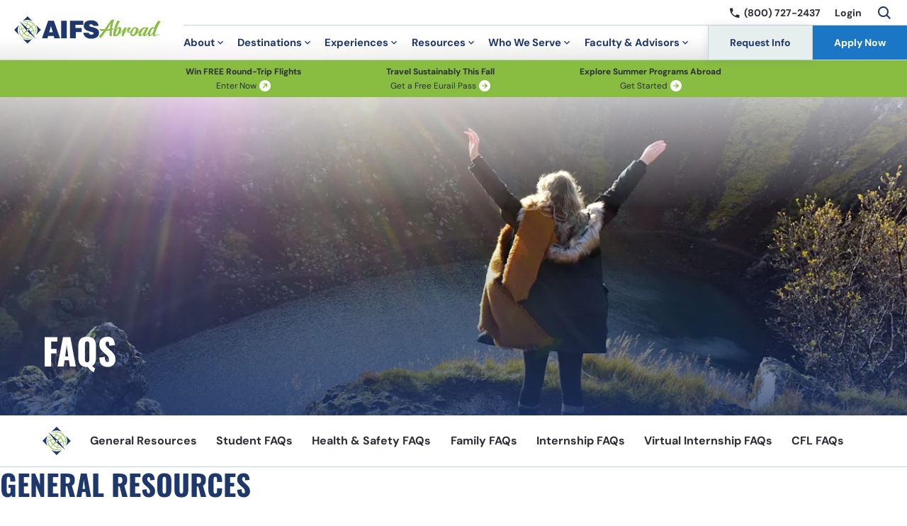

--- FILE ---
content_type: text/html; charset=UTF-8
request_url: https://www.aifsabroad.com/faqs/
body_size: 54566
content:

<!DOCTYPE html>
<html lang="en-US" class="no-js">
	<head><meta charset="UTF-8"/><script>if(navigator.userAgent.match(/MSIE|Internet Explorer/i)||navigator.userAgent.match(/Trident\/7\..*?rv:11/i)){var href=document.location.href;if(!href.match(/[?&]nowprocket/)){if(href.indexOf("?")==-1){if(href.indexOf("#")==-1){document.location.href=href+"?nowprocket=1"}else{document.location.href=href.replace("#","?nowprocket=1#")}}else{if(href.indexOf("#")==-1){document.location.href=href+"&nowprocket=1"}else{document.location.href=href.replace("#","&nowprocket=1#")}}}}</script><script>(()=>{class RocketLazyLoadScripts{constructor(){this.v="2.0.4",this.userEvents=["keydown","keyup","mousedown","mouseup","mousemove","mouseover","mouseout","touchmove","touchstart","touchend","touchcancel","wheel","click","dblclick","input"],this.attributeEvents=["onblur","onclick","oncontextmenu","ondblclick","onfocus","onmousedown","onmouseenter","onmouseleave","onmousemove","onmouseout","onmouseover","onmouseup","onmousewheel","onscroll","onsubmit"]}async t(){this.i(),this.o(),/iP(ad|hone)/.test(navigator.userAgent)&&this.h(),this.u(),this.l(this),this.m(),this.k(this),this.p(this),this._(),await Promise.all([this.R(),this.L()]),this.lastBreath=Date.now(),this.S(this),this.P(),this.D(),this.O(),this.M(),await this.C(this.delayedScripts.normal),await this.C(this.delayedScripts.defer),await this.C(this.delayedScripts.async),await this.T(),await this.F(),await this.j(),await this.A(),window.dispatchEvent(new Event("rocket-allScriptsLoaded")),this.everythingLoaded=!0,this.lastTouchEnd&&await new Promise(t=>setTimeout(t,500-Date.now()+this.lastTouchEnd)),this.I(),this.H(),this.U(),this.W()}i(){this.CSPIssue=sessionStorage.getItem("rocketCSPIssue"),document.addEventListener("securitypolicyviolation",t=>{this.CSPIssue||"script-src-elem"!==t.violatedDirective||"data"!==t.blockedURI||(this.CSPIssue=!0,sessionStorage.setItem("rocketCSPIssue",!0))},{isRocket:!0})}o(){window.addEventListener("pageshow",t=>{this.persisted=t.persisted,this.realWindowLoadedFired=!0},{isRocket:!0}),window.addEventListener("pagehide",()=>{this.onFirstUserAction=null},{isRocket:!0})}h(){let t;function e(e){t=e}window.addEventListener("touchstart",e,{isRocket:!0}),window.addEventListener("touchend",function i(o){o.changedTouches[0]&&t.changedTouches[0]&&Math.abs(o.changedTouches[0].pageX-t.changedTouches[0].pageX)<10&&Math.abs(o.changedTouches[0].pageY-t.changedTouches[0].pageY)<10&&o.timeStamp-t.timeStamp<200&&(window.removeEventListener("touchstart",e,{isRocket:!0}),window.removeEventListener("touchend",i,{isRocket:!0}),"INPUT"===o.target.tagName&&"text"===o.target.type||(o.target.dispatchEvent(new TouchEvent("touchend",{target:o.target,bubbles:!0})),o.target.dispatchEvent(new MouseEvent("mouseover",{target:o.target,bubbles:!0})),o.target.dispatchEvent(new PointerEvent("click",{target:o.target,bubbles:!0,cancelable:!0,detail:1,clientX:o.changedTouches[0].clientX,clientY:o.changedTouches[0].clientY})),event.preventDefault()))},{isRocket:!0})}q(t){this.userActionTriggered||("mousemove"!==t.type||this.firstMousemoveIgnored?"keyup"===t.type||"mouseover"===t.type||"mouseout"===t.type||(this.userActionTriggered=!0,this.onFirstUserAction&&this.onFirstUserAction()):this.firstMousemoveIgnored=!0),"click"===t.type&&t.preventDefault(),t.stopPropagation(),t.stopImmediatePropagation(),"touchstart"===this.lastEvent&&"touchend"===t.type&&(this.lastTouchEnd=Date.now()),"click"===t.type&&(this.lastTouchEnd=0),this.lastEvent=t.type,t.composedPath&&t.composedPath()[0].getRootNode()instanceof ShadowRoot&&(t.rocketTarget=t.composedPath()[0]),this.savedUserEvents.push(t)}u(){this.savedUserEvents=[],this.userEventHandler=this.q.bind(this),this.userEvents.forEach(t=>window.addEventListener(t,this.userEventHandler,{passive:!1,isRocket:!0})),document.addEventListener("visibilitychange",this.userEventHandler,{isRocket:!0})}U(){this.userEvents.forEach(t=>window.removeEventListener(t,this.userEventHandler,{passive:!1,isRocket:!0})),document.removeEventListener("visibilitychange",this.userEventHandler,{isRocket:!0}),this.savedUserEvents.forEach(t=>{(t.rocketTarget||t.target).dispatchEvent(new window[t.constructor.name](t.type,t))})}m(){const t="return false",e=Array.from(this.attributeEvents,t=>"data-rocket-"+t),i="["+this.attributeEvents.join("],[")+"]",o="[data-rocket-"+this.attributeEvents.join("],[data-rocket-")+"]",s=(e,i,o)=>{o&&o!==t&&(e.setAttribute("data-rocket-"+i,o),e["rocket"+i]=new Function("event",o),e.setAttribute(i,t))};new MutationObserver(t=>{for(const n of t)"attributes"===n.type&&(n.attributeName.startsWith("data-rocket-")||this.everythingLoaded?n.attributeName.startsWith("data-rocket-")&&this.everythingLoaded&&this.N(n.target,n.attributeName.substring(12)):s(n.target,n.attributeName,n.target.getAttribute(n.attributeName))),"childList"===n.type&&n.addedNodes.forEach(t=>{if(t.nodeType===Node.ELEMENT_NODE)if(this.everythingLoaded)for(const i of[t,...t.querySelectorAll(o)])for(const t of i.getAttributeNames())e.includes(t)&&this.N(i,t.substring(12));else for(const e of[t,...t.querySelectorAll(i)])for(const t of e.getAttributeNames())this.attributeEvents.includes(t)&&s(e,t,e.getAttribute(t))})}).observe(document,{subtree:!0,childList:!0,attributeFilter:[...this.attributeEvents,...e]})}I(){this.attributeEvents.forEach(t=>{document.querySelectorAll("[data-rocket-"+t+"]").forEach(e=>{this.N(e,t)})})}N(t,e){const i=t.getAttribute("data-rocket-"+e);i&&(t.setAttribute(e,i),t.removeAttribute("data-rocket-"+e))}k(t){Object.defineProperty(HTMLElement.prototype,"onclick",{get(){return this.rocketonclick||null},set(e){this.rocketonclick=e,this.setAttribute(t.everythingLoaded?"onclick":"data-rocket-onclick","this.rocketonclick(event)")}})}S(t){function e(e,i){let o=e[i];e[i]=null,Object.defineProperty(e,i,{get:()=>o,set(s){t.everythingLoaded?o=s:e["rocket"+i]=o=s}})}e(document,"onreadystatechange"),e(window,"onload"),e(window,"onpageshow");try{Object.defineProperty(document,"readyState",{get:()=>t.rocketReadyState,set(e){t.rocketReadyState=e},configurable:!0}),document.readyState="loading"}catch(t){console.log("WPRocket DJE readyState conflict, bypassing")}}l(t){this.originalAddEventListener=EventTarget.prototype.addEventListener,this.originalRemoveEventListener=EventTarget.prototype.removeEventListener,this.savedEventListeners=[],EventTarget.prototype.addEventListener=function(e,i,o){o&&o.isRocket||!t.B(e,this)&&!t.userEvents.includes(e)||t.B(e,this)&&!t.userActionTriggered||e.startsWith("rocket-")||t.everythingLoaded?t.originalAddEventListener.call(this,e,i,o):(t.savedEventListeners.push({target:this,remove:!1,type:e,func:i,options:o}),"mouseenter"!==e&&"mouseleave"!==e||t.originalAddEventListener.call(this,e,t.savedUserEvents.push,o))},EventTarget.prototype.removeEventListener=function(e,i,o){o&&o.isRocket||!t.B(e,this)&&!t.userEvents.includes(e)||t.B(e,this)&&!t.userActionTriggered||e.startsWith("rocket-")||t.everythingLoaded?t.originalRemoveEventListener.call(this,e,i,o):t.savedEventListeners.push({target:this,remove:!0,type:e,func:i,options:o})}}J(t,e){this.savedEventListeners=this.savedEventListeners.filter(i=>{let o=i.type,s=i.target||window;return e!==o||t!==s||(this.B(o,s)&&(i.type="rocket-"+o),this.$(i),!1)})}H(){EventTarget.prototype.addEventListener=this.originalAddEventListener,EventTarget.prototype.removeEventListener=this.originalRemoveEventListener,this.savedEventListeners.forEach(t=>this.$(t))}$(t){t.remove?this.originalRemoveEventListener.call(t.target,t.type,t.func,t.options):this.originalAddEventListener.call(t.target,t.type,t.func,t.options)}p(t){let e;function i(e){return t.everythingLoaded?e:e.split(" ").map(t=>"load"===t||t.startsWith("load.")?"rocket-jquery-load":t).join(" ")}function o(o){function s(e){const s=o.fn[e];o.fn[e]=o.fn.init.prototype[e]=function(){return this[0]===window&&t.userActionTriggered&&("string"==typeof arguments[0]||arguments[0]instanceof String?arguments[0]=i(arguments[0]):"object"==typeof arguments[0]&&Object.keys(arguments[0]).forEach(t=>{const e=arguments[0][t];delete arguments[0][t],arguments[0][i(t)]=e})),s.apply(this,arguments),this}}if(o&&o.fn&&!t.allJQueries.includes(o)){const e={DOMContentLoaded:[],"rocket-DOMContentLoaded":[]};for(const t in e)document.addEventListener(t,()=>{e[t].forEach(t=>t())},{isRocket:!0});o.fn.ready=o.fn.init.prototype.ready=function(i){function s(){parseInt(o.fn.jquery)>2?setTimeout(()=>i.bind(document)(o)):i.bind(document)(o)}return"function"==typeof i&&(t.realDomReadyFired?!t.userActionTriggered||t.fauxDomReadyFired?s():e["rocket-DOMContentLoaded"].push(s):e.DOMContentLoaded.push(s)),o([])},s("on"),s("one"),s("off"),t.allJQueries.push(o)}e=o}t.allJQueries=[],o(window.jQuery),Object.defineProperty(window,"jQuery",{get:()=>e,set(t){o(t)}})}P(){const t=new Map;document.write=document.writeln=function(e){const i=document.currentScript,o=document.createRange(),s=i.parentElement;let n=t.get(i);void 0===n&&(n=i.nextSibling,t.set(i,n));const c=document.createDocumentFragment();o.setStart(c,0),c.appendChild(o.createContextualFragment(e)),s.insertBefore(c,n)}}async R(){return new Promise(t=>{this.userActionTriggered?t():this.onFirstUserAction=t})}async L(){return new Promise(t=>{document.addEventListener("DOMContentLoaded",()=>{this.realDomReadyFired=!0,t()},{isRocket:!0})})}async j(){return this.realWindowLoadedFired?Promise.resolve():new Promise(t=>{window.addEventListener("load",t,{isRocket:!0})})}M(){this.pendingScripts=[];this.scriptsMutationObserver=new MutationObserver(t=>{for(const e of t)e.addedNodes.forEach(t=>{"SCRIPT"!==t.tagName||t.noModule||t.isWPRocket||this.pendingScripts.push({script:t,promise:new Promise(e=>{const i=()=>{const i=this.pendingScripts.findIndex(e=>e.script===t);i>=0&&this.pendingScripts.splice(i,1),e()};t.addEventListener("load",i,{isRocket:!0}),t.addEventListener("error",i,{isRocket:!0}),setTimeout(i,1e3)})})})}),this.scriptsMutationObserver.observe(document,{childList:!0,subtree:!0})}async F(){await this.X(),this.pendingScripts.length?(await this.pendingScripts[0].promise,await this.F()):this.scriptsMutationObserver.disconnect()}D(){this.delayedScripts={normal:[],async:[],defer:[]},document.querySelectorAll("script[type$=rocketlazyloadscript]").forEach(t=>{t.hasAttribute("data-rocket-src")?t.hasAttribute("async")&&!1!==t.async?this.delayedScripts.async.push(t):t.hasAttribute("defer")&&!1!==t.defer||"module"===t.getAttribute("data-rocket-type")?this.delayedScripts.defer.push(t):this.delayedScripts.normal.push(t):this.delayedScripts.normal.push(t)})}async _(){await this.L();let t=[];document.querySelectorAll("script[type$=rocketlazyloadscript][data-rocket-src]").forEach(e=>{let i=e.getAttribute("data-rocket-src");if(i&&!i.startsWith("data:")){i.startsWith("//")&&(i=location.protocol+i);try{const o=new URL(i).origin;o!==location.origin&&t.push({src:o,crossOrigin:e.crossOrigin||"module"===e.getAttribute("data-rocket-type")})}catch(t){}}}),t=[...new Map(t.map(t=>[JSON.stringify(t),t])).values()],this.Y(t,"preconnect")}async G(t){if(await this.K(),!0!==t.noModule||!("noModule"in HTMLScriptElement.prototype))return new Promise(e=>{let i;function o(){(i||t).setAttribute("data-rocket-status","executed"),e()}try{if(navigator.userAgent.includes("Firefox/")||""===navigator.vendor||this.CSPIssue)i=document.createElement("script"),[...t.attributes].forEach(t=>{let e=t.nodeName;"type"!==e&&("data-rocket-type"===e&&(e="type"),"data-rocket-src"===e&&(e="src"),i.setAttribute(e,t.nodeValue))}),t.text&&(i.text=t.text),t.nonce&&(i.nonce=t.nonce),i.hasAttribute("src")?(i.addEventListener("load",o,{isRocket:!0}),i.addEventListener("error",()=>{i.setAttribute("data-rocket-status","failed-network"),e()},{isRocket:!0}),setTimeout(()=>{i.isConnected||e()},1)):(i.text=t.text,o()),i.isWPRocket=!0,t.parentNode.replaceChild(i,t);else{const i=t.getAttribute("data-rocket-type"),s=t.getAttribute("data-rocket-src");i?(t.type=i,t.removeAttribute("data-rocket-type")):t.removeAttribute("type"),t.addEventListener("load",o,{isRocket:!0}),t.addEventListener("error",i=>{this.CSPIssue&&i.target.src.startsWith("data:")?(console.log("WPRocket: CSP fallback activated"),t.removeAttribute("src"),this.G(t).then(e)):(t.setAttribute("data-rocket-status","failed-network"),e())},{isRocket:!0}),s?(t.fetchPriority="high",t.removeAttribute("data-rocket-src"),t.src=s):t.src="data:text/javascript;base64,"+window.btoa(unescape(encodeURIComponent(t.text)))}}catch(i){t.setAttribute("data-rocket-status","failed-transform"),e()}});t.setAttribute("data-rocket-status","skipped")}async C(t){const e=t.shift();return e?(e.isConnected&&await this.G(e),this.C(t)):Promise.resolve()}O(){this.Y([...this.delayedScripts.normal,...this.delayedScripts.defer,...this.delayedScripts.async],"preload")}Y(t,e){this.trash=this.trash||[];let i=!0;var o=document.createDocumentFragment();t.forEach(t=>{const s=t.getAttribute&&t.getAttribute("data-rocket-src")||t.src;if(s&&!s.startsWith("data:")){const n=document.createElement("link");n.href=s,n.rel=e,"preconnect"!==e&&(n.as="script",n.fetchPriority=i?"high":"low"),t.getAttribute&&"module"===t.getAttribute("data-rocket-type")&&(n.crossOrigin=!0),t.crossOrigin&&(n.crossOrigin=t.crossOrigin),t.integrity&&(n.integrity=t.integrity),t.nonce&&(n.nonce=t.nonce),o.appendChild(n),this.trash.push(n),i=!1}}),document.head.appendChild(o)}W(){this.trash.forEach(t=>t.remove())}async T(){try{document.readyState="interactive"}catch(t){}this.fauxDomReadyFired=!0;try{await this.K(),this.J(document,"readystatechange"),document.dispatchEvent(new Event("rocket-readystatechange")),await this.K(),document.rocketonreadystatechange&&document.rocketonreadystatechange(),await this.K(),this.J(document,"DOMContentLoaded"),document.dispatchEvent(new Event("rocket-DOMContentLoaded")),await this.K(),this.J(window,"DOMContentLoaded"),window.dispatchEvent(new Event("rocket-DOMContentLoaded"))}catch(t){console.error(t)}}async A(){try{document.readyState="complete"}catch(t){}try{await this.K(),this.J(document,"readystatechange"),document.dispatchEvent(new Event("rocket-readystatechange")),await this.K(),document.rocketonreadystatechange&&document.rocketonreadystatechange(),await this.K(),this.J(window,"load"),window.dispatchEvent(new Event("rocket-load")),await this.K(),window.rocketonload&&window.rocketonload(),await this.K(),this.allJQueries.forEach(t=>t(window).trigger("rocket-jquery-load")),await this.K(),this.J(window,"pageshow");const t=new Event("rocket-pageshow");t.persisted=this.persisted,window.dispatchEvent(t),await this.K(),window.rocketonpageshow&&window.rocketonpageshow({persisted:this.persisted})}catch(t){console.error(t)}}async K(){Date.now()-this.lastBreath>45&&(await this.X(),this.lastBreath=Date.now())}async X(){return document.hidden?new Promise(t=>setTimeout(t)):new Promise(t=>requestAnimationFrame(t))}B(t,e){return e===document&&"readystatechange"===t||(e===document&&"DOMContentLoaded"===t||(e===window&&"DOMContentLoaded"===t||(e===window&&"load"===t||e===window&&"pageshow"===t)))}static run(){(new RocketLazyLoadScripts).t()}}RocketLazyLoadScripts.run()})();</script>
		
		<meta name="viewport" content="width=device-width, initial-scale=1.0"/>

		<meta name='robots' content='index, follow, max-image-preview:large, max-snippet:-1, max-video-preview:-1' />
<!-- This site is tracked with the HandL UTM Grabber v3 (3.1.15) - https://www.utmgrabber.com/ --> 

	<!-- This site is optimized with the Yoast SEO Premium plugin v26.7 (Yoast SEO v26.7) - https://yoast.com/wordpress/plugins/seo/ -->
	<title>FAQs - AIFS Abroad</title>
<link data-rocket-prefetch href="https://www.googletagmanager.com" rel="dns-prefetch">
<link data-rocket-prefetch href="https://fonts.googleapis.com" rel="dns-prefetch">
<link data-rocket-prefetch href="https://static.hotjar.com" rel="dns-prefetch">
<link data-rocket-prefetch href="https://assets.aifsabroad.com" rel="dns-prefetch">
<link data-rocket-prefetch href="https://acsbapp.com" rel="dns-prefetch">
<link data-rocket-preload as="style" href="https://fonts.googleapis.com/css2?family=DM+Sans:ital,wght@0,400;0,700;1,400&#038;family=Oswald:wght@700&#038;display=swap" rel="preload">
<link href="https://fonts.googleapis.com/css2?family=DM+Sans:ital,wght@0,400;0,700;1,400&#038;family=Oswald:wght@700&#038;display=swap" media="print" onload="this.media=&#039;all&#039;" rel="stylesheet">
<style id="wpr-usedcss">img:is([sizes=auto i],[sizes^="auto," i]){contain-intrinsic-size:3000px 1500px}img.emoji{display:inline!important;border:none!important;box-shadow:none!important;height:1em!important;width:1em!important;margin:0 .07em!important;vertical-align:-.1em!important;background:0 0!important;padding:0!important}:root{--wp--preset--font-size--normal:16px;--wp--preset--font-size--huge:42px}html :where(.has-border-color){border-style:solid}html :where([style*=border-top-color]){border-top-style:solid}html :where([style*=border-right-color]){border-right-style:solid}html :where([style*=border-bottom-color]){border-bottom-style:solid}html :where([style*=border-left-color]){border-left-style:solid}html :where([style*=border-width]){border-style:solid}html :where([style*=border-top-width]){border-top-style:solid}html :where([style*=border-right-width]){border-right-style:solid}html :where([style*=border-bottom-width]){border-bottom-style:solid}html :where([style*=border-left-width]){border-left-style:solid}html :where(img[class*=wp-image-]){height:auto;max-width:100%}:where(figure){margin:0 0 1em}html :where(.is-position-sticky){--wp-admin--admin-bar--position-offset:var(--wp-admin--admin-bar--height,0px)}@media screen and (max-width:600px){html :where(.is-position-sticky){--wp-admin--admin-bar--position-offset:0px}}:root :where(p.has-background){padding:1.25em 2.375em}:where(p.has-text-color:not(.has-link-color)) a{color:inherit}:root{--wp--preset--aspect-ratio--square:1;--wp--preset--aspect-ratio--4-3:4/3;--wp--preset--aspect-ratio--3-4:3/4;--wp--preset--aspect-ratio--3-2:3/2;--wp--preset--aspect-ratio--2-3:2/3;--wp--preset--aspect-ratio--16-9:16/9;--wp--preset--aspect-ratio--9-16:9/16;--wp--preset--color--black:#000000;--wp--preset--color--cyan-bluish-gray:#abb8c3;--wp--preset--color--white:#ffffff;--wp--preset--color--pale-pink:#f78da7;--wp--preset--color--vivid-red:#cf2e2e;--wp--preset--color--luminous-vivid-orange:#ff6900;--wp--preset--color--luminous-vivid-amber:#fcb900;--wp--preset--color--light-green-cyan:#7bdcb5;--wp--preset--color--vivid-green-cyan:#00d084;--wp--preset--color--pale-cyan-blue:#8ed1fc;--wp--preset--color--vivid-cyan-blue:#0693e3;--wp--preset--color--vivid-purple:#9b51e0;--wp--preset--gradient--vivid-cyan-blue-to-vivid-purple:linear-gradient(135deg,rgb(6, 147, 227) 0%,rgb(155, 81, 224) 100%);--wp--preset--gradient--light-green-cyan-to-vivid-green-cyan:linear-gradient(135deg,rgb(122, 220, 180) 0%,rgb(0, 208, 130) 100%);--wp--preset--gradient--luminous-vivid-amber-to-luminous-vivid-orange:linear-gradient(135deg,rgb(252, 185, 0) 0%,rgb(255, 105, 0) 100%);--wp--preset--gradient--luminous-vivid-orange-to-vivid-red:linear-gradient(135deg,rgb(255, 105, 0) 0%,rgb(207, 46, 46) 100%);--wp--preset--gradient--very-light-gray-to-cyan-bluish-gray:linear-gradient(135deg,rgb(238, 238, 238) 0%,rgb(169, 184, 195) 100%);--wp--preset--gradient--cool-to-warm-spectrum:linear-gradient(135deg,rgb(74, 234, 220) 0%,rgb(151, 120, 209) 20%,rgb(207, 42, 186) 40%,rgb(238, 44, 130) 60%,rgb(251, 105, 98) 80%,rgb(254, 248, 76) 100%);--wp--preset--gradient--blush-light-purple:linear-gradient(135deg,rgb(255, 206, 236) 0%,rgb(152, 150, 240) 100%);--wp--preset--gradient--blush-bordeaux:linear-gradient(135deg,rgb(254, 205, 165) 0%,rgb(254, 45, 45) 50%,rgb(107, 0, 62) 100%);--wp--preset--gradient--luminous-dusk:linear-gradient(135deg,rgb(255, 203, 112) 0%,rgb(199, 81, 192) 50%,rgb(65, 88, 208) 100%);--wp--preset--gradient--pale-ocean:linear-gradient(135deg,rgb(255, 245, 203) 0%,rgb(182, 227, 212) 50%,rgb(51, 167, 181) 100%);--wp--preset--gradient--electric-grass:linear-gradient(135deg,rgb(202, 248, 128) 0%,rgb(113, 206, 126) 100%);--wp--preset--gradient--midnight:linear-gradient(135deg,rgb(2, 3, 129) 0%,rgb(40, 116, 252) 100%);--wp--preset--font-size--small:13px;--wp--preset--font-size--medium:20px;--wp--preset--font-size--large:36px;--wp--preset--font-size--x-large:42px;--wp--preset--font-size--display:64px;--wp--preset--font-size--t-1:56px;--wp--preset--font-size--t-2:44px;--wp--preset--font-size--t-3:28px;--wp--preset--font-size--t-4:18px;--wp--preset--font-size--t-5:16px;--wp--preset--font-size--t-6:12px;--wp--preset--font-size--title-1:21px;--wp--preset--font-size--title-2:16.01px;--wp--preset--font-size--stat:56.01px;--wp--preset--font-size--lead:28.01px;--wp--preset--font-size--overline:12.01px;--wp--preset--font-size--body-2:16.02px;--wp--preset--font-size--overline-with-divider:12.02px;--wp--preset--spacing--20:0.44rem;--wp--preset--spacing--30:0.67rem;--wp--preset--spacing--40:1rem;--wp--preset--spacing--50:1.5rem;--wp--preset--spacing--60:2.25rem;--wp--preset--spacing--70:3.38rem;--wp--preset--spacing--80:5.06rem;--wp--preset--shadow--natural:6px 6px 9px rgba(0, 0, 0, .2);--wp--preset--shadow--deep:12px 12px 50px rgba(0, 0, 0, .4);--wp--preset--shadow--sharp:6px 6px 0px rgba(0, 0, 0, .2);--wp--preset--shadow--outlined:6px 6px 0px -3px rgb(255, 255, 255),6px 6px rgb(0, 0, 0);--wp--preset--shadow--crisp:6px 6px 0px rgb(0, 0, 0)}:where(.is-layout-flex){gap:.5em}:where(.is-layout-grid){gap:.5em}:where(.wp-block-columns.is-layout-flex){gap:2em}:where(.wp-block-columns.is-layout-grid){gap:2em}:where(.wp-block-post-template.is-layout-flex){gap:1.25em}:where(.wp-block-post-template.is-layout-grid){gap:1.25em}:root{--wp-admin-theme-color:#3858e9;--wp-admin-theme-color--rgb:56,88,233;--wp-admin-theme-color-darker-10:#2145e6;--wp-admin-theme-color-darker-10--rgb:33.0384615385,68.7307692308,230.4615384615;--wp-admin-theme-color-darker-20:#183ad6;--wp-admin-theme-color-darker-20--rgb:23.6923076923,58.1538461538,214.3076923077;--wp-admin-border-width-focus:2px}:root{--wp-block-synced-color:#7a00df;--wp-block-synced-color--rgb:122,0,223;--wp-bound-block-color:var(--wp-block-synced-color);--wp-editor-canvas-background:#ddd;--wp-admin-theme-color:#007cba;--wp-admin-theme-color--rgb:0,124,186;--wp-admin-theme-color-darker-10:#006ba1;--wp-admin-theme-color-darker-10--rgb:0,107,160.5;--wp-admin-theme-color-darker-20:#005a87;--wp-admin-theme-color-darker-20--rgb:0,90,135;--wp-admin-border-width-focus:2px}@media (min-resolution:192dpi){:root{--wp-admin-border-width-focus:1.5px}}:where(.wp-block-popup-maker-cta-button__link){border-radius:9999px;box-shadow:none;padding:1rem 2.25rem;text-decoration:none}:root :where(.wp-block-popup-maker-cta-button){font-family:inherit;font-size:var(--wp--preset--font-size--medium);font-style:normal;line-height:inherit}:root :where(.wp-block-popup-maker-cta-button .wp-block-popup-maker-cta-button__link.is-style-outline),:root :where(.wp-block-popup-maker-cta-button.is-style-outline>.wp-block-popup-maker-cta-button__link){border:1px solid;padding:calc(1rem - 1px) calc(2.25rem - 1px)}:root :where(.wp-block-popup-maker-cta-button .wp-block-popup-maker-cta-button__link.is-style-outline:not(.has-text-color)),:root :where(.wp-block-popup-maker-cta-button.is-style-outline>.wp-block-popup-maker-cta-button__link:not(.has-text-color)){color:currentColor}:root :where(.wp-block-popup-maker-cta-button .wp-block-popup-maker-cta-button__link.is-style-outline:not(.has-background)),:root :where(.wp-block-popup-maker-cta-button.is-style-outline>.wp-block-popup-maker-cta-button__link:not(.has-background)){background-color:#0000;background-image:none}:root :where(.wp-block-popup-maker-cta-button.is-style-outline>.wp-block-popup-maker-cta-button__link.wp-block-popup-maker-cta-button__link:not(.has-background):hover){background-color:color-mix(in srgb,var(--wp--preset--color--contrast) 5%,#0000)}@supports not (background-color:color-mix(in srgb,red 50%,blue)){:where(.wp-block-popup-maker-cta-button:not(.is-style-outline))>.wp-block-popup-maker-cta-button__link:not(.is-style-outline):hover{filter:brightness(.85)}:where(.wp-block-popup-maker-cta-button.is-style-outline>.wp-block-popup-maker-cta-button__link.wp-block-popup-maker-cta-button__link:not(.has-background):hover){filter:brightness(1.05)}}@font-face{font-family:'DM Sans';font-style:normal;font-weight:400;font-display:swap;src:url(https://fonts.gstatic.com/s/dmsans/v17/rP2Yp2ywxg089UriI5-g4vlH9VoD8Cmcqbu0-K4.woff2) format('woff2');unicode-range:U+0000-00FF,U+0131,U+0152-0153,U+02BB-02BC,U+02C6,U+02DA,U+02DC,U+0304,U+0308,U+0329,U+2000-206F,U+20AC,U+2122,U+2191,U+2193,U+2212,U+2215,U+FEFF,U+FFFD}@font-face{font-family:'DM Sans';font-style:normal;font-weight:700;font-display:swap;src:url(https://fonts.gstatic.com/s/dmsans/v17/rP2Yp2ywxg089UriI5-g4vlH9VoD8Cmcqbu0-K4.woff2) format('woff2');unicode-range:U+0000-00FF,U+0131,U+0152-0153,U+02BB-02BC,U+02C6,U+02DA,U+02DC,U+0304,U+0308,U+0329,U+2000-206F,U+20AC,U+2122,U+2191,U+2193,U+2212,U+2215,U+FEFF,U+FFFD}@font-face{font-family:Oswald;font-style:normal;font-weight:700;font-display:swap;src:url(https://fonts.gstatic.com/s/oswald/v57/TK3_WkUHHAIjg75cFRf3bXL8LICs1xZosUZiZQ.woff2) format('woff2');unicode-range:U+0000-00FF,U+0131,U+0152-0153,U+02BB-02BC,U+02C6,U+02DA,U+02DC,U+0304,U+0308,U+0329,U+2000-206F,U+20AC,U+2122,U+2191,U+2193,U+2212,U+2215,U+FEFF,U+FFFD}@font-face{font-weight:400;font-family:iconfont-AIFS;font-style:normal;font-display:swap;src:url(https://www.aifsabroad.com/wp-content/themes/AIFS/fonts/iconfont-AIFS/iconfont-AIFS.eot?bc12k);src:url(https://www.aifsabroad.com/wp-content/themes/AIFS/fonts/iconfont-AIFS/iconfont-AIFS.eot?bc12k#iefix) format("eot"),url(https://www.aifsabroad.com/wp-content/themes/AIFS/fonts/iconfont-AIFS/iconfont-AIFS.woff2?bc12k) format("woff2"),url(https://www.aifsabroad.com/wp-content/themes/AIFS/fonts/iconfont-AIFS/iconfont-AIFS.woff?bc12k) format("woff"),url(https://www.aifsabroad.com/wp-content/themes/AIFS/fonts/iconfont-AIFS/iconfont-AIFS.ttf?bc12k) format("truetype"),url(https://www.aifsabroad.com/wp-content/themes/AIFS/fonts/iconfont-AIFS/iconfont-AIFS.svg?bc12k#iconfont-AIFS) format("svg")}[class*=" icon-"]::before,[class^=icon-]::before{font-weight:400;font-size:1.5rem;font-family:iconfont-AIFS;font-style:normal;font-variant:normal;line-height:1;text-transform:none;-moz-osx-font-smoothing:grayscale;-webkit-font-smoothing:antialiased}.icon-cancel::before{content:""}.icon-chev-collapse::before{content:""}.icon-chev-left::before{content:""}.icon-circle-arrow-external::before{content:""}.icon-circle-arrow-right::before{content:""}.icon-close::before{content:""}.icon-search::before{content:""}.icon-social-facebook-sm::before{content:""}.icon-social-instagram::before{content:""}.icon-social-linkedin-sm::before{content:""}.icon-social-tiktok::before{content:""}.icon-social-youtube::before{content:""}html{font-family:sans-serif;line-height:1.15;-webkit-text-size-adjust:100%;-webkit-tap-highlight-color:transparent}figure,footer,header,main,nav,section{display:block}body{margin:0;font-family:-apple-system,BlinkMacSystemFont,"Segoe UI",Roboto,"Helvetica Neue",Arial,"Noto Sans",sans-serif,"Apple Color Emoji","Segoe UI Emoji","Segoe UI Symbol","Noto Color Emoji";font-size:1rem;font-weight:400;line-height:1.5;color:#212529;text-align:left;background-color:#fff}h1,h2,h3{margin-top:0;margin-bottom:.5rem}p{margin-top:0;margin-bottom:1rem}ul{margin-top:0;margin-bottom:1rem}ul ul{margin-bottom:0}a{color:#1b76c5;text-decoration:none;background-color:rgba(0,0,0,0)}a:hover{color:#13558f;text-decoration:underline}a:not([href]):not([tabindex]){color:inherit;text-decoration:none}a:not([href]):not([tabindex]):focus,a:not([href]):not([tabindex]):hover{color:inherit;text-decoration:none}a:not([href]):not([tabindex]):focus{outline:0}figure{margin:0 0 1rem}img{vertical-align:middle;border-style:none}svg{overflow:hidden;vertical-align:middle}table{border-collapse:collapse}caption{padding-top:.75rem;padding-bottom:.75rem;color:#6c757d;text-align:left;caption-side:bottom}th{text-align:inherit}label{display:inline-block;margin-bottom:.5rem}button{border-radius:0}button:focus{outline:dotted 1px;outline:-webkit-focus-ring-color auto 5px}button,input,optgroup,select,textarea{margin:0;font-family:inherit;font-size:inherit;line-height:inherit}select{word-wrap:normal}[type=button],[type=submit],button{-webkit-appearance:button}input[type=checkbox],input[type=radio]{box-sizing:border-box;padding:0}input[type=time]{-webkit-appearance:listbox}textarea{overflow:auto;resize:vertical}fieldset{min-width:0;padding:0;margin:0;border:0}legend{display:block;width:100%;max-width:100%;padding:0;margin-bottom:.5rem;font-size:1.5rem;line-height:inherit;color:inherit;white-space:normal}progress{vertical-align:baseline}[type=search]{outline-offset:-2px;-webkit-appearance:none}[type=search]::-webkit-search-decoration{-webkit-appearance:none}[hidden]{display:none!important}.container{width:100%;padding-right:.9375rem;padding-left:.9375rem;margin-right:auto;margin-left:auto;max-width:36rem}@media(min-width:36rem){.container{max-width:48rem}}@media(min-width:48rem){.container{max-width:62rem}}@media(min-width:62rem){.container{max-width:75rem}}@media(min-width:75rem){.container{max-width:88.125rem}}.row{display:flex;flex-wrap:wrap;margin-right:-.9375rem;margin-left:-.9375rem}.col-12,.col-lg-2,.col-lg-3,.col-md-10,.col-sm-4{position:relative;width:100%;padding-right:.9375rem;padding-left:.9375rem}.col-12{flex:0 0 100%;max-width:100%}@media(min-width:36rem){.col-sm-4{flex:0 0 33.3333333333%;max-width:33.3333333333%}}@media(min-width:48rem){.col-md-10{flex:0 0 83.3333333333%;max-width:83.3333333333%}}.sr-only{position:absolute;width:1px;height:1px;padding:0;overflow:hidden;clip:rect(0,0,0,0);white-space:nowrap;border:0}html{line-height:1.15;-ms-text-size-adjust:100%;-webkit-text-size-adjust:100%}footer,header,nav,section{display:block}h1{margin:0;font-size:2rem}figure,main{display:block}a{background-color:rgba(0,0,0,0);-webkit-text-decoration-skip:objects}strong{font-weight:bolder}small{font-size:80%}video{display:inline-block}img{border-style:none}svg:not(:root){overflow:hidden}button,input,optgroup,select,textarea{margin:0}button,input{overflow:visible}button,select{text-transform:none}[type=submit],button,html [type=button]{-webkit-appearance:button}[type=button]::-moz-focus-inner,[type=submit]::-moz-focus-inner,button::-moz-focus-inner{padding:0;border-style:none}[type=button]:-moz-focusring,[type=submit]:-moz-focusring,button:-moz-focusring{outline:ButtonText dotted .0625rem}legend{display:table;max-width:100%;padding:0;box-sizing:border-box;color:inherit;white-space:normal}progress{display:inline-block;vertical-align:baseline}textarea{overflow:auto}[type=checkbox],[type=radio]{padding:0;box-sizing:border-box}[type=number]::-webkit-inner-spin-button,[type=number]::-webkit-outer-spin-button{height:auto}[type=search]{outline-offset:.125rem;-webkit-appearance:textfield}[type=search]::-webkit-search-cancel-button,[type=search]::-webkit-search-decoration{-webkit-appearance:none}::-webkit-file-upload-button{font:inherit;-webkit-appearance:button}canvas{display:inline-block}template{display:none}[hidden]{display:none}button,html,input,select,textarea{font-family:"DM Sans",sans-serif}body{min-width:20rem;margin:0;color:#2b2e34;font-family:"DM Sans",sans-serif;background-color:#fff;-webkit-font-smoothing:antialiased;font-weight:400;font-size:clamp(1rem, .8504672897rem + .3115264798vw, 1.125rem);line-height:clamp(1.5rem, 1.2009345794rem + .6230529595vw, 1.75rem)}body::before{position:fixed;top:0;left:0;content:"";pointer-events:none}@media(max-width:61.98rem){body::before{z-index:990;width:100%;height:100vh;background-color:#fff;transform:scaleX(0);transform-origin:center right;transition:transform .4s ease-in-out}body.mega-menu-open::before,body.sub-menu-open::before{transform:scaleX(1)}}@media(min-width:62rem){.col-lg-2{flex:0 0 16.6666666667%;max-width:16.6666666667%}.col-lg-3{flex:0 0 25%;max-width:25%}body::before{z-index:99;width:calc(var(--vw,1vw)*100);height:100%;background-color:#000;opacity:0;transition:opacity .4s ease-in-out}body.mega-menu-open::before,body.sub-menu-open::before{opacity:.5}}body.mega-menu-open .mobile-fixed-cta,body.sub-menu-open .mobile-fixed-cta{display:none}body.resizing *{transition:none!important}*,::after,::before{box-sizing:border-box}figure{margin:0}img{height:auto;max-width:100%;vertical-align:middle}a{text-decoration:none;transition:color .3s ease-in-out}a:hover{text-decoration:none}a:not([class]){color:#1b76c5;text-decoration:underline;word-wrap:break-word}a:not([class]):focus,a:not([class]):hover{color:#13558f;text-decoration:underline}a:not([class]) img{border:0}.bg-navy a:not([class]):focus,.bg-navy a:not([class]):hover{color:#dae7e7}button{color:currentcolor}.tablet-checker{display:none}@media(max-width:61.98rem){.tablet-checker{display:block}.row{margin:0 -.625rem}[class*=col-]{padding:0 .625rem}}@media(max-width:35.98rem){.row{margin:0 -.46875rem}[class*=col-]{padding:0 .46875rem}}#page{position:relative}a:focus,button:focus,input:focus,select:focus,textarea:focus{outline:0}html.user-tab-nav a:focus,html.user-tab-nav button:focus,html.user-tab-nav input:focus,html.user-tab-nav select:focus,html.user-tab-nav textarea:focus{outline:#7aacfe solid .125rem;outline-offset:0}.post-password-logout-button{position:fixed;left:1.25rem;bottom:1.25rem;z-index:998;max-width:calc(100% - 2.5rem)!important}.t5:first-child,h2:first-child,h3:first-child{margin-top:0}.t5:last-child,h2:last-child,h3:last-child{margin-bottom:0}.t5 a,h2 a,h3 a{color:inherit;text-decoration:inherit}.t5 a:focus,.t5 a:hover,h2 a:focus,h2 a:hover,h3 a:focus,h3 a:hover{text-decoration:inherit}.fit{width:100%}h1{color:#1f386b;font-weight:700;font-size:clamp(2rem, .2056074766rem + 3.738317757vw, 3.5rem);font-family:Oswald,sans-serif;line-height:clamp(2.25rem, .4556074766rem + 3.738317757vw, 3.75rem);text-transform:uppercase;margin-bottom:clamp(1rem,.4018691589rem + 1.246105919vw,1.5rem)}h1:last-child{margin-bottom:0}h2{color:#1f386b;font-weight:700;font-size:clamp(1.75rem, .5537383178rem + 2.492211838vw, 2.75rem);font-family:Oswald,sans-serif;line-height:clamp(2.25rem, 1.0537383178rem + 2.492211838vw, 3.25rem);text-transform:uppercase;margin-bottom:clamp(1rem,.4018691589rem + 1.246105919vw,1.5rem)}h2:last-child{margin-bottom:0}:not(p):not(.acf-block):not([class*=has-display])+h2,p:not(.has-overline-font-size):not([class*=has-display])+h2:not([class*=-font-size]){margin-top:clamp(2.5rem,1.9018691589rem + 1.246105919vw,3rem)}h3{color:#1f386b;font-weight:700;font-size:clamp(1.3125rem, .789135514rem + 1.0903426791vw, 1.75rem);font-family:"DM Sans",sans-serif;line-height:clamp(1.75rem, .8528037383rem + 1.8691588785vw, 2.5rem);text-transform:none;margin-bottom:1rem}h3:last-child{margin-bottom:0}:not(p):not(.acf-block):not([class*=has-display])+h3,p+h3{margin-top:1rem}.t5{font-weight:700;font-size:clamp(.875rem, .7254672897rem + .3115264798vw, 1rem);font-family:"DM Sans",sans-serif;line-height:clamp(1.25rem, .9509345794rem + .6230529595vw, 1.5rem);text-transform:none;margin-bottom:.5rem}.t5:last-child{margin-bottom:0}:not(p):not(.acf-block):not([class*=has-display])+.t5,p+.t5{margin-top:1rem}p:last-child{margin-bottom:0}div:not(p):not(.acf-block):not([class*=has-display])+p{margin-top:1.5rem}p:not([class*=-font-size]):not(.block-editor-block-list__block):not([data-aifsapi-key]){font-weight:400;font-size:clamp(1rem, .8504672897rem + .3115264798vw, 1.125rem);line-height:clamp(1.5rem, 1.2009345794rem + .6230529595vw, 1.75rem);margin-bottom:1.5rem}p:not([class*=-font-size]):not(.block-editor-block-list__block):not([data-aifsapi-key]):last-child{margin-bottom:0}#page>.content-wrapper>p+.acf-block:not(.bg-white){margin-top:clamp(6rem,2.4112149533rem + 7.476635514vw,9rem)}strong{font-weight:700}.has-overline-font-size{font-weight:700;font-size:.75rem;font-family:"DM Sans",sans-serif;line-height:1rem;letter-spacing:.025rem;text-transform:uppercase;margin-bottom:.5rem}.has-overline-font-size:last-child{margin-bottom:0}.container{padding-right:1.25rem;padding-left:1.25rem}@media(min-width:48rem){.container{padding-right:2.5rem;padding-left:2.5rem}}.content-wrapper>.container{margin-top:2.5rem;margin-bottom:2.5rem}.content-wrapper>.container h2:first-child,.content-wrapper>.container h3:first-child{margin-top:0}.content-wrapper>.container h2:last-child,.content-wrapper>.container h3:last-child{margin-bottom:-1.25rem}.content-wrapper>.container .block-hook:first-child+h2,.content-wrapper>.container .block-hook:first-child+h3{margin-top:0}:root{--accent-blue:#1b76c5;--accent-variant-blue:#13558f;--accent-dark-blue:#145690;--black:#2b2e34;--white:#fff;--navy:#1f386b;--light-green:#88bd42;--orange:#fe8020;--neutral-20:#2d3038;--neutral-32:#455a5e;--neutral-48:#687d8d;--neutral-80:#c3d5d5;--neutral-88:#dae7e7;--neutral-92:#e6eeee;--neutral-96:#f3f7f7;--error:#b00020;--warning:#f9a513;--success:#008737;--information:#006bb2;--autofill:#e6f0f7;--containerWidth:calc(var(--vw, 1vw) * 100 - 2.5rem);--containerMaxWidth:33.5rem;--gutterWidth:clamp(1.25rem, 100vw, calc((var(--vw, 1vw) * 100 - 33.5rem) / 2));--columnWidth:2.8697916667rem;--columnMaxWidth:calc((100% - 1.5625rem) / 12)}@media(min-width:36rem){:root{--containerWidth:calc(var(--vw, 1vw) * 100 - 2.5rem);--containerMaxWidth:45.5rem;--gutterWidth:clamp(1.25rem, 100vw, calc((var(--vw, 1vw) * 100 - 45.5rem) / 2));--columnWidth:3.8958333333rem;--columnMaxWidth:calc((100% - 1.25rem) / 12)}}@media(min-width:48rem){.content-wrapper>.container{margin-top:5rem;margin-bottom:5rem}.content-wrapper>.container h2:last-child,.content-wrapper>.container h3:last-child{margin-bottom:-2.5rem}:root{--containerWidth:calc(var(--vw, 1vw) * 100 - 5rem);--containerMaxWidth:57rem;--gutterWidth:clamp(2.5rem, 100vw, calc((var(--vw, 1vw) * 100 - 57rem) / 2));--columnWidth:4.90625rem;--columnMaxWidth:calc((100% - 3.125rem) / 12)}#page .table-mobile-label{display:none}}@media(min-width:62rem){.container{padding-right:3.75rem;padding-left:3.75rem}:root{--containerWidth:calc(var(--vw, 1vw) * 100 - 7.5rem);--containerMaxWidth:67.5rem;--gutterWidth:clamp(3.75rem, 100vw, calc((var(--vw, 1vw) * 100 - 67.5rem) / 2));--columnWidth:5.78125rem;--columnMaxWidth:calc((100% - 5.625rem) / 12)}}.bg-navy{background-color:#1f386b}.bg-navy{color:#fff}.bg-navy .t5,.bg-navy h1,.bg-navy h2,.bg-navy h3{color:#fff}.bg-navy p{color:#fff}.bg-navy a:not([class]){color:#fff}.bg-navy a:not([class]):focus,.bg-navy a:not([class]):hover{color:#fff}.mx-auto{margin-right:auto;margin-left:auto}.sr-only{position:absolute;width:1px;height:1px;padding:0;white-space:nowrap;border:0;overflow:hidden;clip:rect(0,0,0,0)}.hidden{visibility:hidden}.acf-block{position:relative;z-index:1;padding:clamp(6rem,2.4112149533rem + 7.476635514vw,9rem) 0}.acf-block--has-bg{padding:0}.acf-block.bg-navy:not(.acf-block--has-bg)+.acf-block.bg-navy:not(.acf-block--has-bg){padding-top:0}.acf-block>.t5:first-child,.acf-block>h1:first-child,.acf-block>h2:first-child,.acf-block>h3:first-child{margin-top:clamp(-1rem,.0981308411rem + -1.246105919vw,-.5rem)}.acf-block>.content-wrapper:first-child>.t5:first-child,.acf-block>.content-wrapper:first-child>h1:first-child,.acf-block>.content-wrapper:first-child>h2:first-child,.acf-block>.content-wrapper:first-child>h3:first-child{margin-top:clamp(-1rem,.0981308411rem + -1.246105919vw,-.5rem)}#page>.content-wrapper>.acf-block:last-child.bg-navy:not(.block-hero){padding-bottom:clamp(.5rem,-6.6775700935rem + 14.953271028vw,6.5rem)}.acf-block.loading::before{position:absolute;top:8rem;left:calc(50% - 2rem);content:"";width:4rem;height:4rem;border:.25rem solid var(--accent-blue);border-color:var(--accent-blue) transparent var(--accent-blue) transparent;border-radius:50%;pointer-events:none;animation:1.5s ease-in-out infinite loader}.acf-block.loading>*{opacity:.3!important;pointer-events:none}body:not(.no-js):not(.post-type-archive-library_block) .animate-in,body:not(.no-js):not(.post-type-archive-library_block) .content-wrapper:not(.no-animations)>.acf-block:not(.no-animations)>*,body:not(.no-js):not(.post-type-archive-library_block) .content-wrapper:not(.no-animations)>:not(.acf-block){opacity:0;transition:opacity .8s var(--transitionDelay, 0s) ease-out}body:not(.no-js):not(.post-type-archive-library_block) .animate-in.in-viewport,body:not(.no-js):not(.post-type-archive-library_block) .content-wrapper:not(.no-animations)>.acf-block:not(.no-animations)>.in-viewport,body:not(.no-js):not(.post-type-archive-library_block) .content-wrapper:not(.no-animations)>:not(.acf-block).in-viewport{opacity:1}body:not(.no-js):not(.post-type-archive-library_block) #page>.content-wrapper>:not(.acf-block):not(.block-hero):first-child{opacity:1}body:not(.no-js):not(.post-type-archive-library_block) #page>.content-wrapper>:not(.acf-block):not(.block-hero):first-child~:not(.acf-block){opacity:1}@keyframes loader{from{transform:rotate(0)}to{transform:rotate(360deg)}}.print-only{display:none!important}@media print{body:not(.no-js):not(.post-type-archive-library_block) .animate-in,body:not(.no-js):not(.post-type-archive-library_block) .content-wrapper:not(.no-animations)>.acf-block:not(.no-animations)>*,body:not(.no-js):not(.post-type-archive-library_block) .content-wrapper:not(.no-animations)>:not(.acf-block){opacity:1}@page{size:a4;margin:2cm 0 2cm}body,html{width:210mm;height:282mm;margin:auto;padding:0;font-size:11px;background:#fff;overflow:visible}body{padding-top:20mm}#page{border:1px solid transparent}#page>.content-wrapper>.block-hero:first-child{margin-top:6.5rem!important}#page>.content-wrapper>.block-hero:first-child h1{width:100%;max-width:unset}.main-header{position:absolute!important;top:-20mm!important;left:10mm}.main-header::after,.main-header::before{visibility:hidden}.main-header__container{padding:0!important}.main-header__container .main-nav,.main-header__container>*{display:none}.main-header__logo-wrapper{display:block}.content-wrapper>:nth-child(n+3)~*{page-break-inside:avoid}.content-wrapper .acf-block+.acf-block{margin-top:10mm!important}.content-wrapper .block-hero{position:static}.content-wrapper h1{position:absolute;top:-20mm!important;right:10mm;max-width:calc(100% - 200px);color:#2b2e34;text-align:right}.content-wrapper h1+*{display:none}#e29-alert-bar,.alert-bar,.block-quick-links,.c-btn,.main-footer,.main-header__hamburger,.mobile-fixed-cta{display:none!important}.print-only{display:block!important}#page~.print-only{text-align:center}.acf-block>.container{height:auto!important;max-width:calc(100% - 20mm);min-height:0!important;margin-right:auto!important;margin-left:auto!important;padding:0!important}.acf-block{padding:0!important}.block-accordion__item{box-shadow:none!important}.block-accordion__item .block-accordion__button{color:#1f386b;font-weight:700;font-size:clamp(1.3125rem, .789135514rem + 1.0903426791vw, 1.75rem);font-family:"DM Sans",sans-serif;line-height:clamp(1.75rem, .8528037383rem + 1.8691588785vw, 2.5rem);text-transform:none}.block-accordion__item .block-accordion__button::after,.block-accordion__item .block-accordion__button::before{display:none}.block-accordion__item-content.DOM-slider-hidden{height:auto!important}.bg-navy{background-color:rgba(0,0,0,0)}.bg-navy .t5,.bg-navy h1,.bg-navy h2,.bg-navy h3{color:#2b2e34}#footer-stamp{position:fixed;bottom:0;z-index:99999;width:100%;background:#fff}}[type=button]:not(:disabled),[type=submit]:not(:disabled),button:not(:disabled){cursor:pointer}.c-btn{display:flex;flex-direction:row;align-items:center;max-width:max-content;text-decoration:none!important;cursor:pointer;-webkit-appearance:none;appearance:none;transition:color .3s ease-in-out,background-color .3s ease-in-out,border .3s ease-in-out,opacity .3s ease-in-out;font-weight:700;font-size:1rem;font-family:"DM Sans",sans-serif;line-height:1.5rem}.c-btn:disabled{opacity:.5;pointer-events:none}#page>.content-wrapper>.c-btn:last-child{margin-bottom:clamp(6rem,2.4112149533rem + 7.476635514vw,9rem)}.c-btn .icon{display:flex;justify-content:center;align-items:center;height:0;color:inherit;line-height:0}.c-btn .icon::before{color:inherit;font-size:1.25rem}.c-btn .icon:first-of-type{margin-right:.25rem}.c-btn .icon:last-of-type{margin-left:.25rem}.c-btn[target=_blank] .icon-circle-arrow-right,a[target=_blank] .c-btn .icon-circle-arrow-right{transform:rotate(-45deg)}.c-btn.c-btn--small{font-weight:700;font-size:.875rem;line-height:1rem}.c-btn.c-btn--small .icon::before{font-size:1rem}.content-wrapper>.c-btn{margin-right:auto;margin-left:auto}h1+.c-btn,h2+.c-btn,h3+.c-btn{margin-top:1.5rem}p+.c-btn{margin-top:clamp(1.5rem,.6028037383rem + 1.8691588785vw,2.25rem)}.c-btn-primary,.c-btn-secondary{justify-content:center;padding:.625rem 1.875rem;text-align:center;border-radius:100rem}@media(max-width:35.98rem){.c-btn-primary,.c-btn-secondary{width:100%}}h1+.c-btn-primary,h1+.c-btn-secondary,h2+.c-btn-primary,h2+.c-btn-secondary,h3+.c-btn-primary,h3+.c-btn-secondary{margin-top:clamp(1.5rem,.6028037383rem + 1.8691588785vw,2.25rem)}.c-btn-primary.c-btn--small,.c-btn-secondary.c-btn--small{padding:.375rem .875rem}.c-btn-primary.c-btn--small .icon:first-of-type,.c-btn-secondary.c-btn--small .icon:first-of-type{margin-left:-.1875rem}.c-btn-primary.c-btn--small .icon:last-of-type,.c-btn-secondary.c-btn--small .icon:last-of-type{margin-right:-.1875rem}.c-btn-primary .icon:first-of-type,.c-btn-secondary .icon:first-of-type{margin-left:-.375rem}.c-btn-primary .icon:last-of-type,.c-btn-secondary .icon:last-of-type{margin-right:-.375rem}.c-btn-primary{color:#fff;border:2px solid #1b76c5;background-color:#1b76c5}.c-btn-primary:focus,.c-btn-primary:hover,a:focus .c-btn-primary,a:hover .c-btn-primary{color:#fff;border-color:#13558f;background-color:#13558f}.bg-navy .c-btn-primary{color:#1b76c5;border-color:#fff;background-color:#fff}.bg-navy .c-btn-primary:focus,.bg-navy .c-btn-primary:hover,a:focus .bg-navy .c-btn-primary,a:hover .bg-navy .c-btn-primary{color:#13558f;border-color:#fff;background-color:#fff}.c-btn-secondary{color:#1b76c5;border:2px solid #1b76c5;background-color:rgba(0,0,0,0)}.c-btn-secondary:focus,.c-btn-secondary:hover,a:focus .c-btn-secondary,a:hover .c-btn-secondary{color:#fff;border-color:#13558f;background-color:#13558f}.bg-navy .c-btn-secondary{color:#fff;border-color:#fff}.bg-navy .c-btn-secondary:focus,.bg-navy .c-btn-secondary:hover,a:focus .bg-navy .c-btn-secondary,a:hover .bg-navy .c-btn-secondary{color:#13558f;border-color:#fff;background-color:#fff}.c-btn-tertiary{position:relative;justify-content:space-between;padding:0;color:#1b76c5;border:none;background-color:rgba(0,0,0,0)}.c-btn-tertiary::before{background-color:#c3d5d5}.c-btn-tertiary::after{background-color:#687d8d;transform:scaleX(0);transform-origin:center left;transition:transform .3s ease-in-out}.c-btn-tertiary:focus,.c-btn-tertiary:hover,a:focus .c-btn-tertiary,a:hover .c-btn-tertiary{color:#13558f}.c-btn-tertiary:focus::after,.c-btn-tertiary:hover::after,a:focus .c-btn-tertiary::after,a:hover .c-btn-tertiary::after{transform:scaleX(1)}.c-btn-tertiary.c-btn--icon::after,.c-btn-tertiary.c-btn--icon::before{display:none}.c-btn-tertiary:not(.c-btn--icon)::after,.c-btn-tertiary:not(.c-btn--icon)::before{position:absolute;left:0;bottom:-.25rem;content:"";width:100%;height:2px}.bg-navy .c-btn-tertiary{color:#fff}.bg-navy .c-btn-tertiary::before{background-color:#fff}.bg-navy .c-btn-tertiary::after{background-color:#c3d5d5}.bg-navy .c-btn-tertiary:focus,.bg-navy .c-btn-tertiary:hover,a:focus .bg-navy .c-btn-tertiary,a:hover .bg-navy .c-btn-tertiary{color:#c3d5d5}.bg-navy .c-btn-tertiary .icon{color:inherit}.iframe-wrapper{position:relative;height:0;max-width:100%;margin:clamp(3rem,1.2056074766rem + 3.738317757vw,4.5rem) auto;padding-bottom:56.25%;overflow:hidden}.iframe-wrapper__overlay{position:absolute;top:-.625rem;left:-.625rem;bottom:-.625rem;right:-.625rem;z-index:1;background-color:#fff;background-position:center;background-size:cover}.iframe-wrapper__overlay:focus,.iframe-wrapper__overlay:hover{cursor:pointer}.iframe-wrapper iframe,.iframe-wrapper object{position:absolute;top:0;left:0;width:100%;height:100%;margin-top:0;margin-bottom:0}#page .tablepress-scroll-wrapper{position:relative;margin:clamp(2.25rem,1.3528037383rem + 1.8691588785vw,3rem) 0}#page .tablepress-scroll-wrapper:last-child{margin-bottom:0}#page .tablepress-scroll-wrapper.has-scroll::before{position:absolute;top:0;bottom:0;right:0;content:"";z-index:2;display:block;width:7.1875rem;border:none;background:linear-gradient(to right,rgba(255,255,255,0) 0,#fff 100%);outline:0;pointer-events:none}#page .table-mobile-label{margin-bottom:.5rem!important;font-weight:700;font-size:.75rem;font-family:"DM Sans",sans-serif;line-height:1rem;letter-spacing:.025rem;text-transform:uppercase;margin-bottom:.5rem}#page .table-mobile-label:last-child{margin-bottom:0}body:not(.wp-admin) input:not([type=radio]):not([type=checkbox]):not([type=file]):not(.hs-button):not([name*=acf-block]),body:not(.wp-admin) select,body:not(.wp-admin) textarea{display:block;width:100%;height:auto;padding:.6875rem .75rem;color:#2b2e34;border:1px solid #c3d5d5;border-radius:.25rem;background-color:#fff;outline:0;box-shadow:none!important;transition:color .3s ease-in-out,border .3s ease-in-out,background-color .3s ease-in-out,opacity .3s ease-in-out;font-weight:400;font-size:1rem;line-height:1.5rem}body:not(.wp-admin) input:not([type=radio]):not([type=checkbox]):not([type=file]):not(.hs-button):not([name*=acf-block]):focus,body:not(.wp-admin) select:focus,body:not(.wp-admin) textarea:focus{border:1px solid #2b2e34}body:not(.wp-admin) input:not([type=radio]):not([type=checkbox]):not([type=file]):not(.hs-button):not([name*=acf-block]).error,body:not(.wp-admin) select.error,body:not(.wp-admin) textarea.error{border-color:#b00020}body:not(.wp-admin) input:not([type=radio]):not([type=checkbox]):not([type=file]):not(.hs-button):not([name*=acf-block])::-webkit-input-placeholder,body:not(.wp-admin) select::-webkit-input-placeholder,body:not(.wp-admin) textarea::-webkit-input-placeholder{color:#687d8d!important}body:not(.wp-admin) input:not([type=radio]):not([type=checkbox]):not([type=file]):not(.hs-button):not([name*=acf-block])::-moz-placeholder,body:not(.wp-admin) select::-moz-placeholder,body:not(.wp-admin) textarea::-moz-placeholder{color:#687d8d!important}body:not(.wp-admin) input:not([type=radio]):not([type=checkbox]):not([type=file]):not(.hs-button):not([name*=acf-block])::-ms-placeholder,body:not(.wp-admin) select::-ms-placeholder,body:not(.wp-admin) textarea::-ms-placeholder{color:#687d8d!important}body:not(.wp-admin) input:not([type=radio]):not([type=checkbox]):not([type=file]):not(.hs-button):not([name*=acf-block])::placeholder,body:not(.wp-admin) select::placeholder,body:not(.wp-admin) textarea::placeholder{color:#687d8d!important}body:not(.wp-admin) input:not([type=radio]):not([type=checkbox]):not([type=file]):not(.hs-button):not([name*=acf-block]):disabled,body:not(.wp-admin) select:disabled,body:not(.wp-admin) textarea:disabled{background-color:#e6eeee;opacity:.5}body:not(.wp-admin) textarea:not([name*=acf-block]){width:100%!important;min-height:9rem;border-radius:.5rem}select:not([name*=acf-block]){-webkit-appearance:none}select:not([name*=acf-block]):not([multiple]){padding-right:2.625rem!important;background-image:url("data:image/svg+xml;charset=utf8,%3Csvg xmlns='http://www.w3.org/2000/svg' width='12' height='7' fill='none' xmlns:v='https://vecta.io/nano'%3E%3Cpath d='M11.295.294a1 1 0 0 0-1.41-.001L6.706 3.465a1 1 0 0 1-1.413 0L2.115.294a1 1 0 0 0-1.41.001 1 1 0 0 0 0 1.411l4.588 4.588a1 1 0 0 0 1.414 0l4.587-4.588a1 1 0 0 0 0-1.411z' fill='%233d434f'/%3E%3C/svg%3E");background-repeat:no-repeat;background-position:center right .625rem}.image-wrapper{position:relative;display:block;width:100%;height:0;margin:0;padding-bottom:56%;overflow:hidden}.image-wrapper img{position:absolute;top:0;left:0;width:100%;height:100%;object-fit:cover;transition:transform .4s ease-in-out}.eight29-posts{margin-top:1.5rem}.alert-bar{position:relative;top:0;left:0;z-index:9;width:100%;color:#2b2e34;text-align:center;overflow:hidden}@media(min-width:62rem){.alert-bar{width:calc(var(--vw,1vw)*100)}}.alert-bar__inner{display:flex;flex-direction:column;justify-content:center;align-items:center;width:100%;background-color:#88bd42}@media(min-width:62rem){.alert-bar__inner{flex-direction:row}}.alert-bar__item{padding-top:.5rem;padding-bottom:.5rem}.alert-bar__item+.alert-bar__item{border-top:1px solid rgba(255,255,255,.3)}.alert-bar__item.viewed{display:none}.alert-bar .col-12{display:flex;flex-direction:row;gap:1.25rem;justify-content:space-around;align-items:center}.alert-bar__content{display:inline-flex;gap:.5rem;justify-content:space-between;align-items:center}.alert-bar__content p{margin:0;line-height:normal}.alert-bar__content a{color:inherit;text-decoration:underline}.alert-bar__content a:focus,.alert-bar__content a:hover{color:#dae7e7}.alert-bar__heading{margin-bottom:.25rem}.alert-bar__message{flex:1;font-weight:400;font-size:.75rem;line-height:1rem}.alert-bar__message strong{display:block;font-weight:700;font-size:.75rem;line-height:1rem}.alert-bar__link{display:inline-flex!important;color:#2b2e34!important;font-weight:inherit!important;font-size:inherit!important;line-height:inherit!important}.alert-bar__link .icon{color:#fff!important}.alert-bar__close{position:relative;display:none;width:1.25rem;height:1.25rem;padding:0;color:#fff;border:none;background:rgba(0,0,0,0);-webkit-appearance:none;transition:color .3s ease-in-out}.alert-bar__close::before{color:inherit;font-size:1.25rem}.alert-bar__close:focus,.alert-bar__close:hover{color:#e6eeee}.main-header{position:sticky;top:0;z-index:999;height:3.75rem;transition:transform .3s ease-in-out,box-shadow .3s ease-in-out,background-color .3s ease-in-out,opacity .4s ease-in-out}.main-header::after,.main-header::before{position:absolute;top:-1px;left:0;content:"";width:100%;height:3.8125rem;pointer-events:none}@media(min-width:62rem){.main-header{height:5.25rem}.main-header::after,.main-header::before{height:5.3125rem}}.main-header::before{z-index:-1;display:block;height:3.875rem;border-bottom:1px solid #c3d5d5;background-color:rgba(0,0,0,0);transition:background-color .4s .4s ease-in-out}@media(min-width:62rem){.main-header::before{height:5.375rem}.main-header::after{top:0;z-index:-3;display:block;height:5.25rem;background-color:#f3f7f7;opacity:0;transform:scaleY(calc((var(--subMenuHeight,0) + 84)/ 84));transform-origin:top center;transition:background-color .3s ease-in-out,transform .4s .2s ease-in-out,opacity .2s .6s ease-in-out,box-shadow 0s .6s ease-in-out}body.resizing .main-header::after{transition:none!important}body.sub-menu-open .main-header{transition:transform .3s ease-in-out,box-shadow .3s ease-in-out,background-color .4s ease-in-out}}body.has-quick-links:not(.mega-menu-open) .main-header{position:relative}body.scrolled:not(.has-quick-links) .main-header::before,body:not(.has-quick-links) .main-header::before{background-color:#fff;transition:background-color .4s ease-in-out}.main-header__container{display:flex;flex-direction:row;justify-content:space-between;align-items:center;height:100%;padding:0 1.25rem}.main-header__logo-wrapper{position:relative;width:clamp(9.625rem,4.6904205607rem + 10.2803738318vw,13.75rem);margin:0;padding:0}.main-nav{position:fixed;top:3.75rem;left:0;z-index:998;width:100%;height:calc(var(--vh,1vh) * 100 - 3.75rem);background-color:#f3f7f7;visibility:hidden;transform:translateX(100%);transition:transform .4s ease-in-out,visibility 0s .4s linear}@media(min-width:62rem){body.sub-menu-open .main-header::before{background-color:#fff;transition:background-color .4s ease-in-out}body.sub-menu-open:not(.dropdown-menu-open) .main-header::after{box-shadow:0 1rem 3.375rem .75rem rgba(0,43,128,.08);opacity:1;transition:background-color .3s ease-in-out,transform .4s ease-in-out,opacity .2s ease-in-out}.main-header__container{padding-right:0}.main-header__logo-wrapper{flex:0 0 clamp(9.625rem,4.6904205607rem + 10.2803738318vw,13.75rem);margin-right:2rem}.main-nav{position:relative;top:auto;display:block;flex-grow:1;height:100%;margin-right:0;margin-left:auto;background-color:rgba(0,0,0,0);visibility:visible;transform:none}.main-nav__primary-button,.main-nav__secondary-button{padding:.625rem 1.125rem!important;font-size:.875rem!important;line-height:1rem!important}.main-nav__menu-item--depth-0>.main-nav__primary-button.main-nav__sub-menu-button:not(.c-btn),.main-nav__menu-item--depth-0>.main-nav__secondary-button.main-nav__sub-menu-button:not(.c-btn){transition:background-color .3s ease-in-out,color .3s ease-in-out,border-color .3s ease-in-out}}@media(min-width:75rem){:root{--containerWidth:calc(var(--vw, 1vw) * 100 - 7.5rem);--containerMaxWidth:80.625rem;--gutterWidth:clamp(3.75rem, 100vw, calc((var(--vw, 1vw) * 100 - 80.625rem) / 2));--columnWidth:6.875rem;--columnMaxWidth:calc((100% - 5.625rem) / 12)}.main-nav__primary-button,.main-nav__secondary-button{padding:.625rem 1.875rem!important}}@media(max-width:61.98rem){.main-nav__menu-item:not(.main-nav__menu-item--sub-menu-button) .main-nav__primary-button,.main-nav__menu-item:not(.main-nav__menu-item--sub-menu-button) .main-nav__secondary-button{justify-content:center;height:3rem;margin-bottom:.75rem;padding:.625rem 1.875rem!important;text-align:center;border:2px solid #1b76c5;border-radius:100rem;transition:color .3s ease-in-out,background-color .3s ease-in-out,border-color .3s ease-in-out}}@media(min-width:62rem){.main-nav__primary-button:not(.c-btn){color:#fff!important;border-left:1px solid #c3d5d5;background:#1b76c5}.main-nav__menu-item .main-nav__primary-button:not(.c-btn):hover{color:#fff;border-color:#13558f;background-color:#13558f}.main-nav__menu-item--dropdown.active>.main-nav__primary-button{color:#13558f!important;border-color:#c3d5d5!important;background-color:#e6eeee!important}}@media(max-width:61.98rem){.main-nav__menu-item:not(.main-nav__menu-item--sub-menu-button) .main-nav__primary-button{color:#fff!important;background:#1b76c5}.main-nav__menu-item:not(.main-nav__menu-item--sub-menu-button) .main-nav__primary-button:hover{color:#fff;border-color:#13558f;background-color:#13558f}}@media(min-width:62rem){.main-nav__secondary-button:not(.c-btn){border-left:1px solid #c3d5d5;background:#e6eeee}.main-nav__menu-item .main-nav__secondary-button:not(.c-btn):hover{color:#fff;border-color:#13558f;background-color:#13558f}.main-nav__menu-item--dropdown.active>.main-nav__secondary-button{color:#13558f!important;border-color:#c3d5d5!important;background-color:#e6eeee!important}}@media(max-width:61.98rem){.main-nav__menu-item:not(.main-nav__menu-item--sub-menu-button) .main-nav__secondary-button{color:#1b76c5!important;background:#fff}.main-nav__menu-item:not(.main-nav__menu-item--sub-menu-button) .main-nav__secondary-button:hover{color:#fff!important;border-color:#13558f;background-color:#13558f}}body.mega-menu-open .main-nav{visibility:visible;transform:none;transition:transform .4s ease-in-out,visibility 0s linear}body.sub-menu-open .main-nav{visibility:hidden;transform:translateX(-100%);transition:transform .4s ease-in-out,visibility 0s .4s linear}.main-nav__menu{display:flex;flex-direction:column;height:100%;margin:0;padding:0;list-style:none;overflow:auto}.main-nav__image-link:focus .main-nav__image,.main-nav__image-link:hover .main-nav__image{transform:scale(1.03)}.main-nav__image-link[target=_blank] .main-nav__image-link-text>.icon::before{content:""}@media(min-width:62rem){body.sub-menu-open .main-nav{visibility:visible;transform:none}.main-nav__menu{flex-direction:row;flex-wrap:wrap;justify-content:flex-start;align-items:center;height:100%;overflow:visible}.main-nav__menu::after{content:"";order:-100;display:block;flex:0 0 100%;height:1px;background-color:#c3d5d5}.main-nav__image-link{position:relative;display:flex;flex-direction:column!important;justify-content:center;align-items:center;width:100%;height:100%;margin-top:0;margin-bottom:0;padding:0!important;background-color:#fff;overflow:hidden}.main-nav__image-link[target=_blank] .main-nav__image-link-text>.icon::before{content:""}}.main-nav__image-link-text{display:flex;justify-content:flex-end;align-items:center;width:100%;height:100%}.main-nav__image-link-text .icon{margin-left:1rem;color:#1b76c5;line-height:0}.main-nav__image{width:100%;transition:transform .3s ease-in-out}.main-nav__image-wrapper{display:none}@media(min-width:992px){.main-nav__menu-item--depth-0{margin-right:clamp(.1875rem,-.7024521531rem + 1.4354066986vw,.5625rem)}.main-nav__menu-item--depth-0.last-menu-item{margin-right:0}}@media(min-width:1200px){.main-nav__menu-item--depth-0{margin-right:clamp(.5rem,-7.3571428571rem + 10.4761904762vw,1.875rem)}}@media(min-width:1410px){.main-nav__menu-item--depth-0{margin-right:clamp(1.875rem,NaNrem + Infinityvw,2.5rem)}}.main-nav__menu-item--depth-0>.main-nav__sub-menu-button:not(.c-btn),.main-nav__menu-item--depth-0>a:not(.c-btn){padding:1rem 1.25rem;font-weight:700;font-size:1rem;font-family:"DM Sans",sans-serif;line-height:1.5rem}@media(min-width:992px){.main-nav__menu-item--depth-0>.main-nav__sub-menu-button:not(.c-btn),.main-nav__menu-item--depth-0>a:not(.c-btn){font-size:clamp(.6875rem, -.2067307692rem + 1.4423076923vw, .875rem)}}@media(min-width:1200px){.main-nav__menu-item--depth-0>.main-nav__sub-menu-button:not(.c-btn),.main-nav__menu-item--depth-0>a:not(.c-btn){font-size:clamp(.875rem, .1607142857rem + .9523809524vw, 1rem)}}.main-nav__menu-item--depth-2{margin-bottom:.1875rem}.main-nav__menu-item--depth-2:hover>a>span{padding-bottom:1px;border-bottom:1px solid}.main-nav__menu-item--depth-2>a>span{padding-bottom:2px}.main-nav__menu-item--position-secondary{order:999}@media(min-width:62rem){.main-nav__image-link-text{position:relative;z-index:2;height:auto;padding:1.3125rem;color:#1f386b;background-color:#fff;font-weight:700;font-size:clamp(1rem, 1.5490654206rem + -.6230529595vw, 1.25rem);line-height:clamp(1.25rem, 1.7990654206rem + -.6230529595vw, 1.5rem)}.main-nav__image-link-text .icon::before{content:""}.main-nav__image-wrapper{display:block;flex-grow:1;width:100%;height:auto;padding:0}.main-nav__menu-item--depth-0>.main-nav__sub-menu-button:not(.c-btn),.main-nav__menu-item--depth-0>a:not(.c-btn){padding:0;color:#1f386b;font-weight:700;line-height:clamp(1.125rem, .8283492823rem + .4784688995vw, 1.25rem);transition:color .3s ease-in-out,opacity .3s ease-in-out}.main-nav__menu-item--depth-0>.main-nav__sub-menu-button:not(.c-btn):focus,.main-nav__menu-item--depth-0>.main-nav__sub-menu-button:not(.c-btn):hover,.main-nav__menu-item--depth-0>a:not(.c-btn):focus,.main-nav__menu-item--depth-0>a:not(.c-btn):hover{color:#13558f}.main-nav__menu-item--depth-1{break-inside:avoid;position:relative;opacity:0;transform:translateY(-.625rem);transition:transform 0s .3s ease-in-out,opacity .3s ease-in-out}.main-nav__menu-item--depth-1.menu-item-has-children{margin-bottom:4.5rem;padding-left:1rem;border-left:1px solid #dae7e7}.main-nav__menu-item--depth-1:not(.menu-item-has-children):last-child{margin-bottom:4.5rem}.main-nav__menu-item--position-secondary{order:-999;margin-right:1.25rem!important;margin-left:auto}.main-nav__menu-item--position-secondary~.main-nav__menu-item--position-secondary{margin-left:0}}.main-nav__menu-item--position-secondary>a:not(.c-btn):not([class*=-button]){padding:.6875rem 1.25rem;color:#2b2e34}.main-nav__menu-item--position-secondary>a:not(.c-btn):not([class*=-button]):focus,.main-nav__menu-item--position-secondary>a:not(.c-btn):not([class*=-button]):hover{color:#13558f;text-decoration:none}.main-nav__menu-item--position-secondary>a:not(.c-btn):not([class*=-button])[href*="tel:"]{display:flex;flex-direction:row;align-items:center}.main-nav__menu-item--position-secondary>a:not(.c-btn):not([class*=-button])[href*="tel:"]::before{margin-right:.25rem;line-height:0;content:"";font-weight:400;font-size:1.125rem;font-family:iconfont-AIFS;font-style:normal;font-variant:normal;line-height:1;text-transform:none;-webkit-font-smoothing:antialiased;-moz-osx-font-smoothing:grayscale}.main-nav__menu-item--position-main{background-color:#fff}.main-nav__menu-item--position-main.main-nav__menu-item--button-right~.main-nav__menu-item--button-right.main-nav__menu-item--position-main{margin-left:0}.main-nav__menu-item--sub-menu-button.active>.main-nav__sub-menu{visibility:visible;transition:transform .4s ease-in-out,visibility 0s linear}@media(min-width:62rem){.main-nav__menu-item--position-secondary>a:not(.c-btn):not([class*=-button]){height:2.1875rem;padding:0;font-weight:700;font-size:.875rem;line-height:1rem}.main-nav__menu-item--position-main{background-color:rgba(0,0,0,0)}.main-nav__menu-item--position-main>a,.main-nav__menu-item--position-main>button{height:3rem}.main-nav__menu-item--position-main.main-nav__menu-item--button-right{margin-right:0;margin-left:auto}body.mega-menu-open .main-nav__menu-item--position-main:not(.main-nav__menu-item--button-right)>a,body.mega-menu-open .main-nav__menu-item--position-main:not(.main-nav__menu-item--button-right)>button{opacity:.7}.main-nav__menu-item--sub-menu-button.active>.main-nav__sub-menu{opacity:1;transition:visibility 0s linear,opacity .4s .15s ease-in-out}.main-nav__menu-item--sub-menu-button.active>.main-nav__sub-menu::after{opacity:.2;transition:height .4s ease-in-out,opacity .4s .5s ease-in-out}.main-nav__menu-item--sub-menu-button.active>.main-nav__sub-menu .main-nav__menu-item--depth-1{opacity:1;transform:translateY(0);transition:transform .3s ease-in-out,opacity .3s ease-in-out;transition-delay:calc(var(--menuItemIndex, 0)*.025s + .1s)}.main-nav__menu-item--sub-menu-button.active>.main-nav__sub-menu .main-nav__menu-item--depth-1.main-nav__menu-item--image{transition:transform .4s ease-in-out,opacity .4s ease-in-out;transition-delay:.4s}.main-nav__menu-item--sub-menu-button.active>.main-nav__sub-menu-button::after{transform:rotate(180deg)}}.main-nav__menu-item--sub-menu-button.active .main-nav__sub-menu-title{visibility:visible;transform:translate(100%);transition:transform 0s linear,visibility 0s linear}.main-nav__menu-item--sub-menu-button.active>a:not(.c-btn),.main-nav__menu-item--sub-menu-button.active>button{color:#1f386b!important;opacity:1!important}.main-nav__menu-item--left:not(.main-nav__menu-item--image),.main-nav__menu-item--right:not(.main-nav__menu-item--image){order:99}.main-nav__menu-item--left:not(.main-nav__menu-item--image)>a:not(.c-btn),.main-nav__menu-item--right:not(.main-nav__menu-item--image)>a:not(.c-btn){padding-top:1.5rem;color:#1b76c5!important;font-weight:700;font-size:.75rem!important;line-height:1rem!important;border-top:1px solid #c3d5d5}.main-nav__menu-item--left:not(.main-nav__menu-item--image)>a:not(.c-btn)::after,.main-nav__menu-item--right:not(.main-nav__menu-item--image)>a:not(.c-btn)::after{margin-left:.25rem;font-size:clamp(1rem, .7009345794rem + .6230529595vw, 1.25rem)!important;content:"";font-weight:400;font-size:24px;font-family:iconfont-AIFS;font-style:normal;font-variant:normal;line-height:1;text-transform:none;-webkit-font-smoothing:antialiased;-moz-osx-font-smoothing:grayscale}@media(min-width:62rem){.main-nav__menu-item--image{position:absolute;top:0;left:0;width:clamp(23.125rem,.134569378rem + 37.0813397129vw,32.8125rem);height:100%;margin-bottom:0!important;transform:translateY(0)}.main-nav__menu-item--image.main-nav__menu-item--right{left:auto;right:0}.main-nav__menu-item--left:not(.main-nav__menu-item--image)>a:not(.c-btn),.main-nav__menu-item--right:not(.main-nav__menu-item--image)>a:not(.c-btn){align-items:flex-start;min-height:9.625rem;padding-top:0!important;padding-left:1.875rem!important;font-size:.875rem!important;line-height:1rem!important;border-top:0;border-left:1px solid #c3d5d5}.main-nav__menu-item--left:not(.main-nav__menu-item--image)>a:not(.c-btn)::after,.main-nav__menu-item--right:not(.main-nav__menu-item--image)>a:not(.c-btn)::after{display:block;flex:0 0 100%;margin-top:.25rem;margin-left:0}}.main-nav__menu-item--left:not(.main-nav__menu-item--image)>a:not(.c-btn):focus,.main-nav__menu-item--left:not(.main-nav__menu-item--image)>a:not(.c-btn):hover,.main-nav__menu-item--right:not(.main-nav__menu-item--image)>a:not(.c-btn):focus,.main-nav__menu-item--right:not(.main-nav__menu-item--image)>a:not(.c-btn):hover{color:#13558f!important}.main-nav__menu-item--left:not(.main-nav__menu-item--image)>a:not(.c-btn) .main-nav__menu-item-description,.main-nav__menu-item--right:not(.main-nav__menu-item--image)>a:not(.c-btn) .main-nav__menu-item-description{order:-1;margin-top:0;margin-bottom:clamp(1.125rem,.3773364486rem + 1.5576323988vw,1.75rem);color:#1f386b!important;font-weight:700;font-size:clamp(1rem, .8504672897rem + .3115264798vw, 1.125rem);font-family:"DM Sans",sans-serif;line-height:clamp(1.25rem, .6518691589rem + 1.246105919vw, 1.75rem);text-transform:none}.main-nav__menu-item--button{z-index:1;order:9999;margin:auto 0 0;padding:1.25rem 1.25rem 0;background-color:rgba(0,0,0,0)}.main-nav__menu-item--button.last{margin-top:0}.main-nav__menu-item--button>.c-btn{width:100%;max-width:100%}@media(min-width:62rem){.main-nav__menu-item--left:not(.main-nav__menu-item--image)>a:not(.c-btn) .main-nav__menu-item-description,.main-nav__menu-item--right:not(.main-nav__menu-item--image)>a:not(.c-btn) .main-nav__menu-item-description{font-weight:700;font-size:1rem;font-family:"DM Sans",sans-serif;line-height:1.5rem;text-transform:none}.main-nav__menu-item--button{all:initial;background-color:#fff;box-shadow:0 0 .75rem rgba(0,43,128,.1)}.main-nav__menu-item--button>.c-btn{max-width:max-content;max-height:100%;padding:.625rem 1.875rem;border:0;border-radius:0;font-weight:700;font-size:.875rem;line-height:1rem}.main-nav__menu-item--dropdown{position:relative}}.main-nav__menu-item--button~.main-nav__menu-item--button{z-index:2;padding-top:0;box-shadow:none}@media(max-width:61.98rem){body:not(.has-mobile-fixed-cta) .main-nav__menu-item--button{padding-bottom:1.25rem}}.main-nav__menu-item:not(.main-nav__menu-item--depth-0):not(.menu-item-has-children)>a:not(.c-btn){padding:1rem 0;color:#2b2e34;font-weight:700;font-size:1rem;line-height:1.25rem}.main-nav__menu-item:not(.main-nav__menu-item--depth-0):not(.menu-item-has-children)>a:not(.c-btn):focus,.main-nav__menu-item:not(.main-nav__menu-item--depth-0):not(.menu-item-has-children)>a:not(.c-btn):hover{color:#13558f}.main-nav__menu-item .main-nav__sub-menu-button:not(.c-btn),.main-nav__menu-item a:not(.c-btn){display:flex;flex-direction:row;flex-wrap:wrap;justify-content:flex-start;align-items:center;text-decoration:none}.main-nav__menu-item .main-nav__sub-menu-button:not(.c-btn):focus,.main-nav__menu-item .main-nav__sub-menu-button:not(.c-btn):hover,.main-nav__menu-item a:not(.c-btn):focus,.main-nav__menu-item a:not(.c-btn):hover{color:#13558f;text-decoration:none}.main-nav__sub-menu-d2 .sub-menu-d2{padding:0;list-style:none}.main-nav__menu-item-description,.main-nav__sub-menu-d2>ul>li>a{flex:0 0 100%;margin-top:.5rem;color:#455a5e;font-weight:400;font-size:.75rem;line-height:1rem}.main-nav__sub-menu-title{position:absolute;top:0;left:0;display:flex;justify-content:center;align-items:center;width:100%;height:3.5rem;padding:1.125rem 3rem;color:#fff;text-align:center;background-color:#1f386b;transform:translateX(200%);transition:transform 0s .4s linear,visibility 0s .4s linear;font-weight:700;font-size:clamp(1rem, 1.5490654206rem + -.6230529595vw, 1.25rem);line-height:clamp(1.25rem, 1.7990654206rem + -.6230529595vw, 1.5rem)}.main-nav__sub-menu-title .icon{position:absolute;top:50%;left:1.25rem;display:flex;justify-content:center;align-items:center;transform:tranlatey(-50%)}.main-nav__sub-menu-title .icon::before{line-height:0}.main-nav__sub-menu-button::after{margin-right:0;margin-left:auto;transition:transform .3s ease-in-out;content:"";font-weight:400;font-size:1.5rem;font-family:iconfont-AIFS;font-style:normal;font-variant:normal;line-height:1;text-transform:none;-webkit-font-smoothing:antialiased;-moz-osx-font-smoothing:grayscale}.main-nav__sub-menu-button:not(.c-btn){width:100%;border:none;background-color:rgba(0,0,0,0);-webkit-appearance:none;transition:color .3s ease-in-out}@media(min-width:62rem){.main-nav__menu-item:not(.main-nav__menu-item--depth-0):not(.menu-item-has-children){margin-bottom:1.5rem}.main-nav__menu-item:not(.main-nav__menu-item--depth-0):not(.menu-item-has-children):last-child>a:not(.c-btn){padding-bottom:0}.main-nav__menu-item:not(.main-nav__menu-item--depth-0):not(.menu-item-has-children)>a:not(.c-btn){padding:0}.main-nav__menu-item-description,.main-nav__sub-menu-d2>ul>li>a{margin-top:0;margin-bottom:-.25rem}.main-nav__sub-menu-title{display:none}.main-nav__sub-menu-button::after{content:"";font-size:1rem}.main-nav .main-nav__menu-item--full-all-text .main-nav__sub-menu{padding:2rem 0 0}}.main-nav__sub-menu-inner{width:100%;margin:0;padding:0 1.25rem 9.375rem;list-style:none}.main-nav__menu-item--full-all-text .main-nav__sub-menu-inner .main-nav__menu-item--additional_links>a{font-size:1rem!important}.main-nav__menu-item--full-all-text .main-nav__sub-menu-inner .main-nav__menu-item--additional_links a{min-height:0!important;padding-left:1rem;color:#2d3038!important;border-top:1px solid transparent;border-left:0}.main-nav__menu-item--full-all-text .main-nav__sub-menu-inner .main-nav__menu-item--additional_links a:hover{color:#1f386b!important}.main-nav__menu-item--full-all-text .main-nav__sub-menu-inner .main-nav__menu-item--additional_links a:hover span{border-bottom:1px solid}.main-nav__menu-item--full-all-text .main-nav__sub-menu-inner a:not(.c-btn)::after{display:none}.main-nav__menu-item--full-all-text .main-nav__sub-menu-inner .additional-sub-menu-d2{padding-left:0;list-style:none;font-weight:700;font-size:.75rem;line-height:1rem}.main-nav__menu-item--full-all-text .main-nav__sub-menu-inner .additional-sub-menu-d2 a{padding-top:.125rem;padding-bottom:.3125rem;padding-left:0}.main-nav__menu-item--full-all-text .main-nav__sub-menu-inner .main-nav__menu-item--right:not(.main-nav__menu-item--image):last-of-type{color:#1f386b;font-weight:700;line-height:clamp(1.25rem, 1.7990654206rem + -.6230529595vw, 1.5rem);border:none;border-left:0}.main-nav__menu-item--full-all-text .main-nav__sub-menu-inner .main-nav__menu-item--right:not(.main-nav__menu-item--image):last-of-type a{display:block;float:right;min-height:unset;color:#1f386b!important;font-size:1rem!important;border-top:1px solid transparent;border-left:0}.main-nav__menu-item--full-all-text .main-nav__sub-menu-inner .main-nav__menu-item--right:not(.main-nav__menu-item--image):last-of-type a::after{content:"";display:inline-block;margin-left:1rem;color:#1b76c5;font-size:1.5rem!important;vertical-align:text-top}.main-nav__sub-menu{position:fixed;top:3.5rem;left:0;z-index:-2;width:100%;height:calc(100% + 1rem);background-color:#fff;visibility:hidden;transform:translateX(100%);overflow:auto;transition:transform .4s ease-in-out,visibility 0s .4s linear}.main-nav__menu-item--dropdown .main-nav__sub-menu::after{display:none}@media(min-width:62rem){.main-nav__sub-menu-inner{padding:0 var(--gutterWidth,1.25rem) 0;column-count:2;column-gap:1.875rem}.main-nav__menu-item--full-all-text .main-nav__sub-menu-inner{display:flex;flex-direction:column;flex-wrap:wrap;height:320px;padding:10px;padding-right:clamp(8.75rem,-26.8480861244rem + 57.4162679426vw,23.75rem);padding-left:clamp(8.4375rem,9.4916267943rem + -1.1961722488vw,8.75rem)}.main-nav__menu-item--full-all-text .main-nav__sub-menu-inner .main-nav__menu-item--additional_links{position:absolute;top:2%;right:clamp(0rem,-35.5980861244rem + 57.4162679426vw,15rem);margin:2rem 0 0;border-left:1px solid #c3d5d5}.main-nav__menu-item--full-all-text .main-nav__sub-menu-inner .additional-sub-menu-d2{padding-left:1.75rem}.main-nav__menu-item--full-all-text .main-nav__sub-menu-inner .additional-sub-menu-d2 a{height:1.125rem;padding-bottom:.125rem}.main-nav__menu-item--full-all-text .main-nav__sub-menu-inner .main-nav__menu-item--right:not(.main-nav__menu-item--image):last-of-type{position:absolute;bottom:0;right:1%;z-index:2;margin:0;padding:1rem 4.3rem;background-color:#fff}.main-nav__menu-item--full-all-text .main-nav__sub-menu-inner .main-nav__menu-item--right:not(.main-nav__menu-item--image):last-of-type a::after{content:"";padding-left:10px;vertical-align:text-bottom}.main-nav__menu-item--full-left .main-nav__sub-menu-inner{padding-right:calc(var(--gutterWidth,1.25rem) + clamp(0rem,-34.1148325359rem + 55.023923445vw,14.375rem));padding-left:clamp(25rem,-9.8564593301rem + 56.2200956938vw,39.6875rem);column-count:2}.main-nav__menu-item--full-left-text .main-nav__sub-menu-inner{padding-right:calc(var(--gutterWidth,1.25rem) + clamp(17.5rem,10.0837320574rem + 11.961722488vw,20.625rem));padding-left:clamp(25rem,-9.8564593301rem + 56.2200956938vw,39.6875rem);column-count:2}.main-nav__menu-item--full-left-text .main-nav__sub-menu-inner .main-nav__menu-item--right:not(.main-nav__menu-item--image){position:absolute;top:0;right:var(--gutterWidth,1.25rem);display:flex;justify-content:center;align-items:center;width:clamp(15.625rem,8.2087320574rem + 11.961722488vw,18.75rem);height:100%}.main-nav__sub-menu{top:5.25rem;display:flex;row-gap:0;justify-content:flex-start;align-items:center;height:auto;min-height:22rem;max-height:calc(var(--vh,1vh) * 100 - 2rem);padding:3rem 0;background-color:rgba(0,0,0,0);opacity:0;transform:none;overflow-y:auto;transition:visibility 0s .4s linear,opacity .4s ease-in-out}.main-nav__sub-menu::after{position:fixed;top:7.5rem;bottom:0;right:0;content:"";display:block;width:25.9375rem;height:calc(var(--subMenuHeight,0) * 1px - 2.25rem);background-color:#1f386b;opacity:0;pointer-events:none;transition:height .4s ease-in-out,opacity .4s ease-in-out;-webkit-mask-size:32.5rem 32.5rem;mask-size:32.5rem 32.5rem;-webkit-mask-position:top left;mask-position:top left;-webkit-mask-repeat:no-repeat;mask-repeat:no-repeat;-webkit-mask-image:url(https://www.aifsabroad.com/wp-content/themes/AIFS/images/logo-symbol.svg);mask-image:url(https://www.aifsabroad.com/wp-content/themes/AIFS/images/logo-symbol.svg)}.main-nav__menu-item--dropdown .main-nav__sub-menu{position:absolute;top:calc(100% + .0625rem)!important;left:0;right:0;display:block;width:150%;min-height:0;padding:0;border-radius:0 0 .25rem .25rem;background-color:#f3f7f7}.main-nav__menu-item--dropdown .main-nav__sub-menu .main-nav__sub-menu-inner{padding:1.5rem 1.25rem;column-count:1}.main-nav__menu-item--dropdown .main-nav__sub-menu li{margin:0 0 1rem!important;padding:0}.main-nav__menu-item--dropdown .main-nav__sub-menu li:last-child{margin-bottom:0!important}.main-nav__menu-item--dropdown .main-nav__sub-menu li a{padding:0!important}}.c-btn-hamburger{position:relative;z-index:9999;display:block;width:2.5rem;height:2.5rem;margin-right:-.5rem;margin-left:auto;padding:.5rem;border:0;background:rgba(0,0,0,0);outline:0;box-shadow:none;cursor:pointer}@media(min-width:62rem){.c-btn-hamburger{display:none}}.c-btn-hamburger .hamburger-box{position:relative;width:1.5rem;height:1.5rem}.c-btn-hamburger .hamburger-inner{top:50%;display:block;margin-top:0;transition:transform .15s cubic-bezier(.55, .055, .675, .19),color .3s ease-in-out}.c-btn-hamburger .hamburger-inner::after,.c-btn-hamburger .hamburger-inner::before{content:"";display:block}.c-btn-hamburger .hamburger-inner::before{top:-.4375rem;transition:top .15s .2s ease,opacity .15s ease,color .3s ease-in-out}.c-btn-hamburger .hamburger-inner::after{bottom:-.4375rem;transition:bottom .15s .2s ease,transform .15s cubic-bezier(.55, .055, .675, .19),color .3s ease-in-out}.c-btn-hamburger .hamburger-inner,.c-btn-hamburger .hamburger-inner::after,.c-btn-hamburger .hamburger-inner::before{position:absolute;width:1.5rem;height:2px;background-color:#2b2e34}.c-btn-hamburger.active .hamburger-inner{transform:rotate(45deg);transition-delay:.2s;transition-timing-function:cubic-bezier(0.215,0.61,0.355,1)}.c-btn-hamburger.active .hamburger-inner::before{top:0;opacity:0;transition:top .15s ease,opacity .15s .2s ease,color .3s ease-in-out}.c-btn-hamburger.active .hamburger-inner::after{bottom:0;transform:rotate(-90deg);transition:bottom .15s ease,transform .15s .2s cubic-bezier(.215, .61, .355, 1),color .3s ease-in-out}.mobile-fixed-cta{position:fixed;left:0;bottom:0;z-index:997;display:flex;justify-content:center;align-items:center;width:100%;height:6rem;padding:1.5rem 1.25rem;background:#fff;box-shadow:0 0 .75rem rgba(0,43,128,.1);transition:transform .4s ease-in-out}.mobile-fixed-cta .c-btn{flex:0 0 100%;width:100%;max-width:100%}body.sub-menu-open .mobile-fixed-cta{transform:translateX(-100%)}body:not(.wp-admin) .content-wrapper>:not(section):not(.tribe-events):not(.wp-block-embed):not(.woocommerce):not(.block-editor-inner-blocks):not(.wp-block[data-type*=acf]):not(.wp-block-image):not(.wp-block-separator):not(.wp-block-separator):not(.c-btn){margin-right:auto!important;margin-left:auto!important;width:calc(var(--columnWidth) * 12 - .9375rem);max-width:calc(var(--columnMaxWidth) * 12 - .9375rem)}@media(min-width:36rem){body:not(.wp-admin) .content-wrapper>:not(section):not(.tribe-events):not(.wp-block-embed):not(.woocommerce):not(.block-editor-inner-blocks):not(.wp-block[data-type*=acf]):not(.wp-block-image):not(.wp-block-separator):not(.wp-block-separator):not(.c-btn){width:calc(var(--columnWidth) * 12 - 1.25rem);max-width:calc(var(--columnMaxWidth) * 12 - 1.25rem)}}@media(min-width:48rem){.alert-bar__message{text-align:center}body:not(.wp-admin) .content-wrapper>:not(section):not(.tribe-events):not(.wp-block-embed):not(.woocommerce):not(.block-editor-inner-blocks):not(.wp-block[data-type*=acf]):not(.wp-block-image):not(.wp-block-separator):not(.wp-block-separator):not(.c-btn){width:calc(var(--columnWidth) * 12 - 2rem);max-width:calc(var(--columnMaxWidth) * 12 - 2rem)}.content-wrapper ul:not([class]) li ul,.content-wrapper>ul li ul{margin-bottom:0}}@media(min-width:62rem){.mobile-fixed-cta{display:none}body:not(.wp-admin) .content-wrapper>:not(section):not(.tribe-events):not(.wp-block-embed):not(.woocommerce):not(.block-editor-inner-blocks):not(.wp-block[data-type*=acf]):not(.wp-block-image):not(.wp-block-separator):not(.wp-block-separator):not(.c-btn){width:calc(var(--columnWidth) * 10 - 2rem);max-width:calc(var(--columnMaxWidth) * 10 - 2rem)}#page>.content-wrapper>.block-hero:first-child{margin-top:-5.25rem}}#page>.content-wrapper>:not(section):not(.tribe-events):not(.wp-block-embed):not(.woocommerce):not(.block-editor-inner-blocks):not(.wp-block[data-type*=acf]):not(.wp-block-image):not(.wp-block-separator):not(.wp-block-separator):not(.c-btn):first-child{padding-top:clamp(6rem,2.4112149533rem + 7.476635514vw,9rem)}#page>.content-wrapper>:not(section):not(.tribe-events):not(.wp-block-embed):not(.woocommerce):not(.block-editor-inner-blocks):not(.wp-block[data-type*=acf]):not(.wp-block-image):not(.wp-block-separator):not(.wp-block-separator):not(.c-btn):last-child{padding-bottom:clamp(6rem,2.4112149533rem + 7.476635514vw,9rem)}#page>.content-wrapper>.t5:first-child,#page>.content-wrapper>h1:first-child,#page>.content-wrapper>h2:first-child,#page>.content-wrapper>h3:first-child{padding-top:calc(clamp(5.5rem,2.5093457944rem + 6.230529595vw,8rem)/ 2)!important}.acf-block.bg-navy+:not(section):not(.tribe-events):not(.wp-block-embed):not(.woocommerce):not(.block-editor-inner-blocks):not(.wp-block[data-type*=acf]):not(.wp-block-image):not(.wp-block-separator):not(.wp-block-separator):not(.c-btn),.block-hero+:not(section):not(.tribe-events):not(.wp-block-embed):not(.woocommerce):not(.block-editor-inner-blocks):not(.wp-block[data-type*=acf]):not(.wp-block-image):not(.wp-block-separator):not(.wp-block-separator):not(.c-btn),.block-quick-links+:not(section):not(.tribe-events):not(.wp-block-embed):not(.woocommerce):not(.block-editor-inner-blocks):not(.wp-block[data-type*=acf]):not(.wp-block-image):not(.wp-block-separator):not(.wp-block-separator):not(.c-btn){padding-top:clamp(5.5rem,2.5093457944rem + 6.230529595vw,8rem)}.content-wrapper ul:not([class]),.content-wrapper>ul{margin-bottom:3rem;padding-left:clamp(1.25rem,.3528037383rem + 1.8691588785vw,2rem)}.content-wrapper ul:not([class]):last-child,.content-wrapper>ul:last-child{margin-bottom:0}.content-wrapper ul:not([class]) ul,.content-wrapper>ul ul{margin-top:.8888889em}.content-wrapper ul:not([class]) li,.content-wrapper>ul li{margin-bottom:.8888889em}.content-wrapper ul:not([class]) li ul,.content-wrapper>ul li ul{margin-top:1rem;margin-bottom:0}.content-wrapper ul:not([class]) li,.content-wrapper>ul:not(.is-style-check-icon) li{position:relative;list-style-type:none}.content-wrapper ul:not([class]) li::before,.content-wrapper>ul:not(.is-style-check-icon) li::before{position:absolute;top:0;left:clamp(-1.375rem,-.2768691589rem + -1.246105919vw,-.875rem);content:"•";display:inline-block;color:currentcolor}.content-wrapper ul:not([class]) ul,.content-wrapper>ul:not(.is-style-check-icon) ul{padding-left:clamp(.875rem,-.0221962617rem + 1.8691588785vw,1.625rem)}.search-field{position:relative;display:flex;margin-bottom:clamp(1rem,-1.3925233645rem + 4.984423676vw,3rem)}.search-field__input{flex:1;appearance:none}.search-field__input::placeholder{color:#1b76c5}#page .search-field__input:not([type=radio]):not([type=checkbox]):not(.hs-button):not(.c-btn){padding:clamp(.5rem,-.3971962617rem + 1.8691588785vw,1.25rem) 0 clamp(.5rem,-.3971962617rem + 1.8691588785vw,1.25rem) clamp(1.25rem,-.2453271028rem + 3.1152647975vw,2.5rem);border:1px solid #1b76c5;border-radius:clamp(1.875rem,1.1273364486rem + 1.5576323988vw,2.5rem);font-weight:400;font-size:clamp(1.5rem, 1.2009345794rem + .6230529595vw, 1.75rem);line-height:clamp(2rem, 1.4018691589rem + 1.246105919vw, 2.5rem)}.search-field__submit{position:absolute;right:0;display:flex;justify-content:center;align-items:center;width:clamp(3rem,.6074766355rem + 4.984423676vw,5rem);height:clamp(3rem,.6074766355rem + 4.984423676vw,5rem);padding:0;border:none;background:0 0;transition:color .3s ease-in-out}.search-field__submit::before{content:"";font-weight:400;font-size:clamp(1.5rem, .9018691589rem + 1.246105919vw, 2rem);font-family:iconfont-AIFS;font-style:normal;font-variant:normal;line-height:1;text-transform:none;-webkit-font-smoothing:antialiased;-moz-osx-font-smoothing:grayscale}.search-field__submit:hover{color:#13558f}.col-md-10{max-width:55rem;margin:auto}.menu-search-button>span.icon{display:flex;justify-content:center;align-items:center}li.active>.menu-search-button span.icon::before{content:""}.menu-search-button~.main-nav__sub-menu::after{display:none!important}.popular-searches__heading{margin:2.625rem 0 1rem!important}@media(min-width:62rem){#page>.content-wrapper>.block-hero:first-child::before{position:absolute;top:0;left:0;content:"";z-index:-1;width:100%;height:15.0625rem;background:linear-gradient(180deg,#fff 0,rgba(255,255,255,0) 100%);pointer-events:none}.menu-search-button::after{display:none!important}.menu-search-button>span:not(.icon){display:none}.popular-searches{display:flex;flex-direction:row;align-items:center}.popular-searches__heading{margin:auto 1.25rem auto 0!important;white-space:nowrap}}.popular-searches__buttons{display:flex;flex-direction:row;flex-wrap:wrap;align-items:center;margin-bottom:-.75rem}.popular-searches__buttons .c-btn{margin-right:1rem;margin-bottom:.75rem}.main-footer{padding:4rem 0 3.5rem;color:#fff;background-color:#1f386b}@media(min-width:48rem){.main-footer{padding-bottom:2rem}}.main-footer a{text-decoration:none;font-weight:700;font-size:.875rem;line-height:1rem}.main-footer a:focus,.main-footer a:hover{text-decoration:none}.main-footer a[href*="tel:"]{font-weight:400;font-size:.875rem;line-height:1.25rem}.main-footer__top{margin-bottom:clamp(1.5rem,.9018691589rem + 1.246105919vw,2rem)}.main-footer__top::after{content:"";display:block;width:100%;height:1px;margin-top:clamp(3rem,2.4018691589rem + 1.246105919vw,3.5rem);background-color:#c3d5d5}@media(min-width:62rem){.main-footer__top-row{justify-content:space-between}}.main-footer__top-content-col{margin-bottom:3.25rem}@media(max-width:61.98rem){.menu-search-button>span.icon{display:none}body.has-mobile-fixed-cta .main-footer{padding-bottom:9.5rem}.main-footer__top-content-col{display:flex;flex-direction:column;flex-wrap:wrap;align-items:center}}@media(min-width:88.125rem){.main-footer__top-content-col{margin-right:5%;margin-bottom:4.5rem}}.main-footer__logo{margin-bottom:clamp(1.5rem,.3037383178rem + 2.492211838vw,2.5rem)}.main-footer__menu-col{margin-bottom:3rem}@media(min-width:62rem){.main-footer__menu-col{margin-bottom:0}}@media(min-width:48rem)and (max-width:61.98rem){.main-footer__menu-col{flex:0 0 33.33333%;max-width:33.33333%}}@media(min-width:62rem)and (max-width:73.105rem){.main-footer__menu-col{flex:0 0 18%;max-width:18%}}.main-footer__menu-col:last-child{margin-bottom:0}.main-footer__menu-heading{margin-bottom:clamp(1rem,.4018691589rem + 1.246105919vw,1.5rem);color:#c3d5d5!important;font-weight:700;font-size:.75rem;font-family:"DM Sans",sans-serif;line-height:1rem;letter-spacing:.025rem;text-transform:uppercase}.main-footer__menu{margin:0;padding:0;list-style:none}.main-footer__menu .menu-item{margin-bottom:1rem}.main-footer__menu .menu-item:last-child{margin-bottom:0}.main-footer__bottom{font-weight:400;font-size:.75rem;line-height:1rem}.main-footer__copyright{max-width:12.5rem;margin-bottom:1.5rem}@media(min-width:62rem){.main-footer__bottom{display:flex;flex-direction:row}.main-footer__copyright{margin-bottom:.5rem}}.main-footer__copyright-links{display:flex;flex-direction:row;flex-wrap:wrap;margin:0;padding:0;text-align:right;list-style:none}.main-footer__copyright-links .menu-item{margin:0 .75rem .5rem 0}@media(min-width:62rem){.main-footer__copyright-links{margin-left:auto}.main-footer__copyright-links .menu-item{margin:0 0 .5rem .9375rem}}.main-footer__copyright-links .menu-item a{font-weight:400;font-size:.75rem;line-height:1rem}.main-footer__social-links{display:flex;flex-direction:row;justify-content:center;align-items:center;margin:0;padding:0;list-style:none}.main-footer__social-link-wrapper{margin-right:.9375rem;margin-left:.9375rem}.main-footer__social-link{display:block;color:#fff}.main-footer__social-link:focus,.main-footer__social-link:hover{color:#dae7e7}.main-footer__social-link .icon{display:flex;justify-content:center;align-items:center;width:1.5rem;height:1.5rem}.main-footer__social-link .icon::before{line-height:0}@media(min-width:62rem){.main-footer__logos-col{margin-top:4.5rem}}.main-footer__logos{display:flex;flex-direction:row;flex-wrap:wrap;align-items:center;margin:0;padding:0;list-style:none}@media(min-width:36rem){.main-footer__copyright{max-width:none}.main-footer__logos{flex-wrap:nowrap;justify-content:space-between;margin:0 -1.25rem}}.main-footer__logo-wrapper{display:flex;flex:0 0 50%;justify-content:center;align-items:center;min-height:4.375rem;margin-bottom:1rem}@media(min-width:36rem){.main-footer__logo-wrapper{flex:0 1 auto;padding:0 1.25rem}}@media(min-width:75rem){body:not(.wp-admin) .content-wrapper>:not(section):not(.tribe-events):not(.wp-block-embed):not(.woocommerce):not(.block-editor-inner-blocks):not(.wp-block[data-type*=acf]):not(.wp-block-image):not(.wp-block-separator):not(.wp-block-separator):not(.c-btn){width:calc(var(--columnWidth) * 8 - 2rem);max-width:calc(var(--columnMaxWidth) * 8 - 2rem)}.main-footer__logo-wrapper{flex:0 0 auto}}.main-footer__logo-wrapper a{max-width:6.25rem;transition:opacity .3s ease-in-out}.main-footer__logo-wrapper a:focus,.main-footer__logo-wrapper a:hover{opacity:.7}.main-footer__logo-link{mix-blend-mode:lighten}.main-footer .go-to-top{position:fixed;bottom:6.5rem;right:1.25rem;z-index:999;visibility:hidden;opacity:0;transition:visibility .3s,opacity .3s ease-in-out}@media(min-width:62rem){.main-footer .go-to-top{bottom:1rem}}body.mega-menu-open .main-footer .go-to-top{visibility:hidden}.main-footer .go-to-top .icon-chev-collapse{display:flex;flex-direction:column;align-items:center;font-weight:100;text-transform:uppercase;border-radius:50%;background-color:#1b76c5;box-shadow:0 0 .75rem rgba(0,43,128,.5);transition:background-color .3s ease-in-out}.main-footer .go-to-top .icon-chev-collapse::before{color:#fff;font-size:3rem}.main-footer .go-to-top .icon-chev-collapse:hover{background-color:#13558f}body.scrolled .go-to-top{visibility:visible;opacity:1;transition:visibility .3s,opacity .3s ease-in-out}@media(min-width:48rem){.main-footer__logo-wrapper a{max-width:none}.block-accordion{grid-column:6/13}}@media(max-width:47.98rem){.main-footer__logo-image{width:var(--mobileWidth,initial);height:auto}.block-accordion{margin-top:3rem}}.content-wrapper>.block-accordion{margin:clamp(6rem,2.4112149533rem + 7.476635514vw,9rem) auto}h1+.block-accordion,h2+.block-accordion,h3+.block-accordion,p+.block-accordion{margin-top:0!important}.block-accordion__show-more-button{margin:2rem auto 0}.block-accordion__show-more-button:not(.active) .block-accordion__show-less-text{display:none}.block-accordion__show-more-button.active .block-accordion__show-more-text{display:none}.block-accordion__item{position:relative;margin-bottom:1rem;color:#2b2e34;border-radius:.75rem;background-color:#fff;box-shadow:0 1rem 3.375rem .75rem rgba(0,43,128,.08)}.block-accordion__item:last-child{margin-bottom:0}.block-accordion__item a{color:#1b76c5!important}.block-accordion__item a:focus,.block-accordion__item a:hover{color:#13558f!important}.block-accordion__item-content{margin-top:-.5rem;font-weight:400;font-size:clamp(.875rem, .7254672897rem + .3115264798vw, 1rem);line-height:clamp(1.25rem, .9509345794rem + .6230529595vw, 1.5rem)}.block-accordion__item-content .t5,.block-accordion__item-content h1,.block-accordion__item-content h2,.block-accordion__item-content h3{color:#1f386b}.block-accordion__item-content p{color:#2b2e34;font-weight:400;font-size:clamp(.875rem, .7254672897rem + .3115264798vw, 1rem);line-height:clamp(1.25rem, .9509345794rem + .6230529595vw, 1.5rem);margin-bottom:.5rem}.block-accordion__item-content p:last-child{margin-bottom:0}.block-accordion__item-content-inner{padding:0 clamp(.625rem,.1764018692rem + .9345794393vw,1rem) 1.5rem}.block-accordion__button{position:relative;display:block;width:100%;margin:0;padding:1.5rem 3.25rem 1.5rem clamp(.625rem,.1764018692rem + .9345794393vw,1rem);color:#1f386b!important;text-align:left;border:none;background-color:rgba(0,0,0,0);-webkit-appearance:none;appearance:none;transition:border-color .3s ease-in-out;font-weight:700;font-size:clamp(1rem, .8504672897rem + .3115264798vw, 1.125rem);font-family:"DM Sans",sans-serif;line-height:clamp(1.25rem, .6518691589rem + 1.246105919vw, 1.75rem);text-transform:none}.block-accordion__button::after,.block-accordion__button::before{position:absolute;top:calc(50% - .75rem);right:clamp(.625rem,.1764018692rem + .9345794393vw,1rem);color:#1b76c5}.block-accordion__button::before{content:"";font-weight:400;font-size:1.5rem;font-family:iconfont-AIFS;font-style:normal;font-variant:normal;line-height:1;text-transform:none;-webkit-font-smoothing:antialiased;-moz-osx-font-smoothing:grayscale}.block-accordion__button::after{z-index:2;opacity:0;transition:opacity .3s ease-in-out;content:"";font-weight:400;font-size:1.5rem;font-family:iconfont-AIFS;font-style:normal;font-variant:normal;line-height:1;text-transform:none;-webkit-font-smoothing:antialiased;-moz-osx-font-smoothing:grayscale}.block-accordion__button.active::after{opacity:1}.bg-navy .block-accordion__button{color:#fff}.block-accordion.faq{margin-top:3rem}.block-accordion.faq .more-less{display:flex;justify-content:center}.block-accordion.faq .hide{display:none}.block-hero-default{position:relative;z-index:1;display:flex;flex-direction:column;justify-content:flex-end;align-items:flex-start;height:41.6666667vw;min-height:18.5rem;max-height:37rem;padding:10.9375rem 0 clamp(2.25rem,-.441588785rem + 5.6074766355vw,4.5rem);text-align:left}.block-hero-default::after{position:absolute;left:0;bottom:0;content:"";z-index:-1;width:100%;height:clamp(11.25rem,4.6705607477rem + 13.707165109vw,16.75rem);background:linear-gradient(180deg,rgba(31,56,107,0) 0,rgba(31,56,107,.8) 100%)}.block-hero-default__image{position:absolute;top:0;left:0;z-index:-2;width:100%;height:100%;object-fit:cover}.block-quick-links{position:sticky;top:0;z-index:98;width:100%!important;max-width:100%!important;padding:0!important;white-space:nowrap;border-bottom:1px solid #c3d5d5;background-color:#fff;font-weight:700;font-size:1rem;line-height:1.25rem}.block-quick-links__container{display:flex;flex-direction:row;align-items:center;padding-top:1rem;padding-bottom:1rem;overflow:auto}.block-quick-links__logo{width:auto;height:2.5rem;margin-right:clamp(1rem,-.046728972rem + 2.1806853583vw,1.875rem)}@media(max-width:35.98rem){.main-footer__menu{column-count:2;column-gap:.9375rem}.block-quick-links__logo{display:none}}.block-quick-links__links{display:inline-flex;flex-direction:row;flex-grow:1;justify-content:flex-start;align-items:center;margin:0;padding:0;list-style:none}.block-quick-links__link-wrapper{margin-right:clamp(1rem,-.046728972rem + 2.1806853583vw,1.875rem)}.block-quick-links__link-wrapper:last-child{margin-right:0}.block-quick-links__link-wrapper:not(.block-quick-links__link-wrapper--button) .block-quick-links__link{color:#2b2e34;font-weight:700;font-size:1rem;line-height:1.25rem}.block-quick-links__link-wrapper:not(.block-quick-links__link-wrapper--button) .block-quick-links__link:focus,.block-quick-links__link-wrapper:not(.block-quick-links__link-wrapper--button) .block-quick-links__link:hover{color:#13558f}.block-quick-links__link{box-sizing:content-box}.rll-youtube-player{position:relative;padding-bottom:56.23%;height:0;overflow:hidden;max-width:100%}.rll-youtube-player:focus-within{outline:currentColor solid 2px;outline-offset:5px}.rll-youtube-player iframe{position:absolute;top:0;left:0;width:100%;height:100%;z-index:100;background:0 0}.rll-youtube-player img{bottom:0;display:block;left:0;margin:auto;max-width:100%;width:100%;position:absolute;right:0;top:0;border:none;height:auto;-webkit-transition:.4s;-moz-transition:.4s;transition:.4s all}.rll-youtube-player img:hover{-webkit-filter:brightness(75%)}.rll-youtube-player .play{height:100%;width:100%;left:0;top:0;position:absolute;background:url(https://www.aifsabroad.com/wp-content/plugins/wp-rocket/assets/img/youtube.png) center no-repeat;background-color:transparent!important;cursor:pointer;border:none}.video-gallery__lightbox:not(.active){display:none}#menu-item-367435 a{color:var(--accent-blue)}#menu-item-367435 a:hover{color:var(--navy)}.DOM-slider-hidden{height:0!important;padding-top:0!important;padding-bottom:0!important;border-top-width:0!important;border-bottom-width:0!important;margin-top:0!important;margin-bottom:0!important;overflow:hidden!important}</style><link rel="preload" data-rocket-preload as="image" href="https://assets.aifsabroad.com/images/w_1536,h_1024,c_fill/f_auto,q_auto:eco/v1664383102/H_raimee/H_raimee.jpg?_i=AA" imagesrcset="https://assets.aifsabroad.com/images/w_1536,h_1024,c_fill/f_auto,q_auto:eco/v1664383102/H_raimee/H_raimee.jpg?_i=AA 1536w, https://assets.aifsabroad.com/images/w_768,h_512,c_fill/f_auto,q_auto:eco/v1664383102/H_raimee/H_raimee.jpg?_i=AA 768w, https://assets.aifsabroad.com/images/w_520,h_347,c_fill/f_auto,q_auto:eco/v1664383102/H_raimee/H_raimee.jpg?_i=AA 520w, https://assets.aifsabroad.com/images/w_720,h_480,c_fill/f_auto,q_auto:eco/v1664383102/H_raimee/H_raimee.jpg?_i=AA 720w, https://assets.aifsabroad.com/images/w_200,h_133,c_fill/f_auto,q_auto:eco/v1664383102/H_raimee/H_raimee.jpg?_i=AA 200w, https://assets.aifsabroad.com/images/w_150,h_100,c_fill/f_auto,q_auto:eco/v1664383102/H_raimee/H_raimee.jpg?_i=AA 150w, https://assets.aifsabroad.com/images/w_570,h_380,c_fill/f_auto,q_auto:eco/v1664383102/H_raimee/H_raimee.jpg?_i=AA 570w, https://assets.aifsabroad.com/images/w_1312,h_874,c_fill/f_auto,q_auto:eco/v1664383102/H_raimee/H_raimee.jpg?_i=AA 1312w, https://assets.aifsabroad.com/images/w_640,h_427,c_fill/f_auto,q_auto:eco/v1664383102/H_raimee/H_raimee.jpg?_i=AA 640w, https://assets.aifsabroad.com/images/w_525,h_350,c_fill/f_auto,q_auto:eco/v1664383102/H_raimee/H_raimee.jpg?_i=AA 525w, https://assets.aifsabroad.com/images/f_auto,q_auto:eco/v1664383102/H_raimee/H_raimee.jpg?_i=AA 2048w" imagesizes="(max-width: 1536px) 100vw, 1536px" fetchpriority="high">
	<meta name="description" content="FAQs - Answers to our Frequently Asked Questions regarding every step or aspect of your study, intern, or volunteer program with AIFS Abroad." />
	<link rel="canonical" href="https://www.aifsabroad.com/faqs/" />
	<meta property="og:locale" content="en_US" />
	<meta property="og:type" content="article" />
	<meta property="og:title" content="FAQs" />
	<meta property="og:description" content="FAQs - Answers to our Frequently Asked Questions regarding every step or aspect of your study, intern, or volunteer program with AIFS Abroad." />
	<meta property="og:url" content="https://www.aifsabroad.com/faqs/" />
	<meta property="og:site_name" content="AIFS Abroad" />
	<meta property="article:modified_time" content="2026-01-20T14:25:09+00:00" />
	<meta name="twitter:card" content="summary_large_image" />
	<meta name="twitter:label1" content="Est. reading time" />
	<meta name="twitter:data1" content="1 minute" />
	<script type="application/ld+json" class="yoast-schema-graph">{"@context":"https://schema.org","@graph":[{"@type":"WebPage","@id":"https://www.aifsabroad.com/faqs/","url":"https://www.aifsabroad.com/faqs/","name":"FAQs - AIFS Abroad","isPartOf":{"@id":"https://www.aifsabroad.com/#website"},"datePublished":"2022-07-18T15:08:21+00:00","dateModified":"2026-01-20T14:25:09+00:00","description":"FAQs - Answers to our Frequently Asked Questions regarding every step or aspect of your study, intern, or volunteer program with AIFS Abroad.","breadcrumb":{"@id":"https://www.aifsabroad.com/faqs/#breadcrumb"},"inLanguage":"en-US","potentialAction":[{"@type":"ReadAction","target":["https://www.aifsabroad.com/faqs/"]}]},{"@type":"BreadcrumbList","@id":"https://www.aifsabroad.com/faqs/#breadcrumb","itemListElement":[{"@type":"ListItem","position":1,"name":"Home","item":"https://www.aifsabroad.com/"},{"@type":"ListItem","position":2,"name":"FAQs"}]},{"@type":"WebSite","@id":"https://www.aifsabroad.com/#website","url":"https://www.aifsabroad.com/","name":"AIFS Abroad","description":"Study Abroad Programs","publisher":{"@id":"https://www.aifsabroad.com/#organization"},"potentialAction":[{"@type":"SearchAction","target":{"@type":"EntryPoint","urlTemplate":"https://www.aifsabroad.com/?s={search_term_string}"},"query-input":{"@type":"PropertyValueSpecification","valueRequired":true,"valueName":"search_term_string"}}],"inLanguage":"en-US"},{"@type":"Organization","@id":"https://www.aifsabroad.com/#organization","name":"AIFS Abroad","url":"https://www.aifsabroad.com/","logo":{"@type":"ImageObject","inLanguage":"en-US","@id":"https://www.aifsabroad.com/#/schema/logo/image/","url":"https://www.aifsabroad.com/wp-content/uploads/2022/06/AIFS-logo.svg","contentUrl":"https://www.aifsabroad.com/wp-content/uploads/2022/06/AIFS-logo.svg","width":220,"height":40,"caption":"AIFS Abroad"},"image":{"@id":"https://www.aifsabroad.com/#/schema/logo/image/"}}]}</script>
	<!-- / Yoast SEO Premium plugin. -->



<link rel='dns-prefetch' href='//assets.aifsabroad.com' />
<link href='https://fonts.gstatic.com' crossorigin rel='preconnect' />
<link rel='preconnect' href='https://assets.aifsabroad.com' />
<link rel="alternate" title="oEmbed (JSON)" type="application/json+oembed" href="https://www.aifsabroad.com/wp-json/oembed/1.0/embed?url=https%3A%2F%2Fwww.aifsabroad.com%2Ffaqs%2F" />
<link rel="alternate" title="oEmbed (XML)" type="text/xml+oembed" href="https://www.aifsabroad.com/wp-json/oembed/1.0/embed?url=https%3A%2F%2Fwww.aifsabroad.com%2Ffaqs%2F&#038;format=xml" />
<style id='wp-img-auto-sizes-contain-inline-css'></style>
<style id='wp-emoji-styles-inline-css'></style>
<style id='wp-block-library-inline-css'></style><style id='wp-block-heading-inline-css'></style>
<style id='wp-block-paragraph-inline-css'></style>
<style id='global-styles-inline-css'></style>

<style id='classic-theme-styles-inline-css'></style>












<style id='rocket-lazyload-inline-css'>
.rll-youtube-player{position:relative;padding-bottom:56.23%;height:0;overflow:hidden;max-width:100%;}.rll-youtube-player:focus-within{outline: 2px solid currentColor;outline-offset: 5px;}.rll-youtube-player iframe{position:absolute;top:0;left:0;width:100%;height:100%;z-index:100;background:0 0}.rll-youtube-player img{bottom:0;display:block;left:0;margin:auto;max-width:100%;width:100%;position:absolute;right:0;top:0;border:none;height:auto;-webkit-transition:.4s all;-moz-transition:.4s all;transition:.4s all}.rll-youtube-player img:hover{-webkit-filter:brightness(75%)}.rll-youtube-player .play{height:100%;width:100%;left:0;top:0;position:absolute;background:url(https://www.aifsabroad.com/wp-content/plugins/wp-rocket/assets/img/youtube.png) no-repeat center;background-color: transparent !important;cursor:pointer;border:none;}
/*# sourceURL=rocket-lazyload-inline-css */
</style>
<script data-minify="1" src="https://www.aifsabroad.com/wp-content/cache/min/1/wp-content/themes/AIFS/js/dist/headerScripts.js?ver=1769094090" id="header-scripts-js" data-rocket-defer defer></script>
<script src="https://www.aifsabroad.com/wp-includes/js/jquery/jquery.min.js?ver=3.7.1" id="jquery-core-js" data-rocket-defer defer></script>
<script src="https://www.aifsabroad.com/wp-includes/js/jquery/jquery-migrate.min.js?ver=3.4.1" id="jquery-migrate-js" data-rocket-defer defer></script>
<script data-minify="1" src="https://www.aifsabroad.com/wp-content/cache/min/1/wp-content/plugins/handl-utm-grabber-v3/js/js.cookie.js?ver=1769094090" id="js.cookie-js" data-rocket-defer defer></script>
<script id="handl-utm-grabber-js-extra">
var handl_utm = [];
var handl_utm_all_params = ["utm_source","utm_medium","utm_term","utm_content","utm_campaign","first_utm_source","first_utm_medium","first_utm_term","first_utm_content","first_utm_campaign","fbclid","msclkid","gclid","wbraid","gbraid","handl_original_ref","handl_landing_page","handl_landing_page_base","handl_ip","handl_ref","handl_url","handl_ref_domain","handl_url_base","gaclientid","organic_source","organic_source_str","user_agent","traffic_source","first_traffic_source","handlID","_fbc","_fbp","lsid","lsul"];
var handl_utm_cookie_duration = ["1","1"];
var handl_utm_append_params = ["utm_source","utm_medium","utm_term","utm_content","utm_campaign","gclid","lsid","lsul"];
var handl_utm_first_touch_params = ["utm_source","utm_medium","utm_term","utm_content","utm_campaign"];
var handl_utm_session_cookies = {"enabled":"0"};
var handl_ajax = {"ajax_url":"https://www.aifsabroad.com/wp-admin/admin-ajax.php","fb_capi_enabled":"0","require_third_party_consent":""};
var handl_utm_custom_params = ["lsid","lsul"];
var handl_utm_dyo_logic = [];
var handl_utm_predefined = [{"name":"aab_direct_lead_source","value":"[lsid]"}];
//# sourceURL=handl-utm-grabber-js-extra
</script>
<script data-minify="1" src="https://www.aifsabroad.com/wp-content/cache/min/1/wp-content/plugins/handl-utm-grabber-v3/js/handl-utm-grabber.js?ver=1769094090" id="handl-utm-grabber-js" data-rocket-defer defer></script>
<link rel="https://api.w.org/" href="https://www.aifsabroad.com/wp-json/" /><link rel="alternate" title="JSON" type="application/json" href="https://www.aifsabroad.com/wp-json/wp/v2/pages/24399" /><link rel="EditURI" type="application/rsd+xml" title="RSD" href="https://www.aifsabroad.com/xmlrpc.php?rsd" />
<link rel='shortlink' href='https://www.aifsabroad.com/?p=24399' />
<style></style><style></style><script type="rocketlazyloadscript">document.documentElement.className += " js";</script>

		<script type="rocketlazyloadscript">
		(function(h,o,t,j,a,r){
			h.hj=h.hj||function(){(h.hj.q=h.hj.q||[]).push(arguments)};
			h._hjSettings={hjid:3506378,hjsv:5};
			a=o.getElementsByTagName('head')[0];
			r=o.createElement('script');r.async=1;
			r.src=t+h._hjSettings.hjid+j+h._hjSettings.hjsv;
			a.appendChild(r);
		})(window,document,'//static.hotjar.com/c/hotjar-','.js?sv=');
		</script>
		<!-- Google Tag Manager -->
<script type="rocketlazyloadscript">(function(w,d,s,l,i){w[l]=w[l]||[];w[l].push({'gtm.start':
new Date().getTime(),event:'gtm.js'});var f=d.getElementsByTagName(s)[0],
j=d.createElement(s),dl=l!='dataLayer'?'&l='+l:'';j.async=true;j.src=
'https://www.googletagmanager.com/gtm.js?id='+i+dl;f.parentNode.insertBefore(j,f);
})(window,document,'script','dataLayer','GTM-PTCHFC');</script>
<!-- End Google Tag Manager --><link rel="icon" href="https://assets.aifsabroad.com/images/w_100,h_100,c_fill,g_auto/f_auto,q_auto:eco/v1668439054/wordpress_uploads/AIFS-ABROAD-symbol-only-color/AIFS-ABROAD-symbol-only-color.png?_i=AA" sizes="32x32" />
<link rel="icon" href="https://assets.aifsabroad.com/images/w_200,h_200,c_fill,g_auto/f_auto,q_auto:eco/v1668439054/wordpress_uploads/AIFS-ABROAD-symbol-only-color/AIFS-ABROAD-symbol-only-color.png?_i=AA" sizes="192x192" />
<link rel="apple-touch-icon" href="https://assets.aifsabroad.com/images/w_200,h_200,c_fill,g_auto/f_auto,q_auto:eco/v1668439054/wordpress_uploads/AIFS-ABROAD-symbol-only-color/AIFS-ABROAD-symbol-only-color.png?_i=AA" />
<meta name="msapplication-TileImage" content="https://assets.aifsabroad.com/images/w_290,h_290,c_fill,g_auto/f_auto,q_auto:eco/v1668439054/wordpress_uploads/AIFS-ABROAD-symbol-only-color/AIFS-ABROAD-symbol-only-color.png?_i=AA" />
		<style id="wp-custom-css"></style>
		<noscript><style id="rocket-lazyload-nojs-css">.rll-youtube-player, [data-lazy-src]{display:none !important;}</style></noscript>	<style id="rocket-lazyrender-inline-css">[data-wpr-lazyrender] {content-visibility: auto;}</style><meta name="generator" content="WP Rocket 3.20.3" data-wpr-features="wpr_remove_unused_css wpr_delay_js wpr_defer_js wpr_minify_js wpr_lazyload_images wpr_lazyload_iframes wpr_preconnect_external_domains wpr_automatic_lazy_rendering wpr_oci wpr_minify_css wpr_preload_links wpr_desktop" /></head>

<body class="wp-singular page-template-default page page-id-24399 wp-theme-AIFS has-mobile-fixed-cta has-quick-links has-h-alert">
<!-- Google Tag Manager (noscript) -->
<noscript><iframe src="https://www.googletagmanager.com/ns.html?id=GTM-PTCHFC"
height="0" width="0" style="display:none;visibility:hidden"></iframe></noscript>
<!-- End Google Tag Manager (noscript) -->

	<div  id="page">
		<div  id="top"></div>

		
<header  class="main-header" id="main-header">
	<div  class="main-header__container">
					<a href="https://www.aifsabroad.com" aria-label="Home" class="main-header__logo-wrapper">
				<img width="220" height="40" src="https://www.aifsabroad.com/wp-content/uploads/2022/06/AIFS-logo.svg" class="main-header__logo" alt="AIFS Abroad logo." />			</a>
		
					<button id="main-header__hamburger" class="main-header__hamburger c-btn-hamburger" aria-label="Toggle Menu"><span class="hamburger-box"><span class="hamburger-inner"></span></span></button>

			<nav class="main-nav" id="main-nav">
				<ul id="main-nav__menu" class="main-nav__menu"><li id="menu-item-24354" class="menu-item menu-item-type-custom menu-item-object-custom menu-item-has-children menu-item-24354 main-nav__menu-item main-nav__menu-item--depth-0 main-nav__menu-item--position-main main-nav__menu-item--sub-menu-button main-nav__menu-item--full-left"><button type="button" class=" main-nav__sub-menu-button">About<span class="main-nav__sub-menu-title" aria-hidden="true"><span class="icon icon-chev-left"></span>About</span></button><div class="main-nav__sub-menu">
<ul class="main-nav__sub-menu-inner sub-menu">
	<li id="menu-item-24352" class="menu-item menu-item-type-post_type menu-item-object-page menu-item-24352 main-nav__menu-item main-nav__menu-item--depth-1 main-nav__menu-item--default"><a href="https://www.aifsabroad.com/why-aifs/">Why AIFS Abroad</a></li>
	<li id="menu-item-24350" class="menu-item menu-item-type-post_type menu-item-object-page menu-item-24350 main-nav__menu-item main-nav__menu-item--depth-1 main-nav__menu-item--default"><a href="https://www.aifsabroad.com/health-safety-culture/">Health, Safety &amp; Culture</a></li>
	<li id="menu-item-34557" class="menu-item menu-item-type-post_type menu-item-object-page menu-item-34557 main-nav__menu-item main-nav__menu-item--depth-1 main-nav__menu-item--default"><a href="https://www.aifsabroad.com/policies/">Our Policies</a></li>
	<li id="menu-item-403514" class="menu-item menu-item-type-post_type menu-item-object-page menu-item-403514 main-nav__menu-item main-nav__menu-item--depth-1 main-nav__menu-item--default"><a href="https://www.aifsabroad.com/impact/">Impact</a></li>
	<li id="menu-item-34279" class="menu-item menu-item-type-post_type menu-item-object-page menu-item-34279 main-nav__menu-item main-nav__menu-item--depth-1 main-nav__menu-item--default"><a href="https://www.aifsabroad.com/our-team/">Our Team</a></li>
	<li id="menu-item-403513" class="menu-item menu-item-type-post_type menu-item-object-page menu-item-403513 main-nav__menu-item main-nav__menu-item--depth-1 main-nav__menu-item--default"><a href="https://www.aifsabroad.com/academic-excellence/">Academic Excellence</a></li>
	<li id="menu-item-24346" class="menu-item menu-item-type-post_type menu-item-object-page menu-item-24346 main-nav__menu-item main-nav__menu-item--depth-1 main-nav__menu-item--default"><a href="https://www.aifsabroad.com/career-readiness/">Career Readiness</a></li>
	<li id="menu-item-24345" class="menu-item menu-item-type-post_type menu-item-object-page menu-item-24345 main-nav__menu-item main-nav__menu-item--depth-1 main-nav__menu-item--default"><a href="https://www.aifsabroad.com/cultural-engagement/">Cultural Engagement</a></li>
	<li id="menu-item-24344" class="menu-item menu-item-type-post_type menu-item-object-page menu-item-24344 main-nav__menu-item main-nav__menu-item--depth-1 main-nav__menu-item--default"><a href="https://www.aifsabroad.com/green-initiative/">Green Initiative</a></li>
	<li id="menu-item-24353" class="menu-item menu-item-type-post_type menu-item-object-page menu-item-24353 main-nav__menu-item main-nav__menu-item--depth-1 main-nav__menu-item--image main-nav__menu-item--left"><a href="https://www.aifsabroad.com/how-it-works/" class="main-nav__image-link"><figure class="main-nav__image-wrapper image-wrapper"><img width="525" height="350" src="data:image/svg+xml,%3Csvg%20xmlns='http://www.w3.org/2000/svg'%20viewBox='0%200%20525%20350'%3E%3C/svg%3E" class="main-nav__image" alt="A student at the top of a valley." decoding="async" fetchpriority="high" data-lazy-srcset="https://assets.aifsabroad.com/images/w_525,h_350,c_fill/f_auto,q_auto:eco/v1664383102/H_raimee/H_raimee.jpg?_i=AA 525w, https://assets.aifsabroad.com/images/w_1536,h_1024,c_fill/f_auto,q_auto:eco/v1664383102/H_raimee/H_raimee.jpg?_i=AA 1536w, https://assets.aifsabroad.com/images/w_768,h_512,c_fill/f_auto,q_auto:eco/v1664383102/H_raimee/H_raimee.jpg?_i=AA 768w, https://assets.aifsabroad.com/images/w_520,h_347,c_fill/f_auto,q_auto:eco/v1664383102/H_raimee/H_raimee.jpg?_i=AA 520w, https://assets.aifsabroad.com/images/w_720,h_480,c_fill/f_auto,q_auto:eco/v1664383102/H_raimee/H_raimee.jpg?_i=AA 720w, https://assets.aifsabroad.com/images/w_200,h_133,c_fill/f_auto,q_auto:eco/v1664383102/H_raimee/H_raimee.jpg?_i=AA 200w, https://assets.aifsabroad.com/images/w_150,h_100,c_fill/f_auto,q_auto:eco/v1664383102/H_raimee/H_raimee.jpg?_i=AA 150w, https://assets.aifsabroad.com/images/w_570,h_380,c_fill/f_auto,q_auto:eco/v1664383102/H_raimee/H_raimee.jpg?_i=AA 570w, https://assets.aifsabroad.com/images/w_1312,h_874,c_fill/f_auto,q_auto:eco/v1664383102/H_raimee/H_raimee.jpg?_i=AA 1312w, https://assets.aifsabroad.com/images/w_640,h_427,c_fill/f_auto,q_auto:eco/v1664383102/H_raimee/H_raimee.jpg?_i=AA 640w, https://assets.aifsabroad.com/images/f_auto,q_auto:eco/v1664383102/H_raimee/H_raimee.jpg?_i=AA 2048w" data-lazy-sizes="(max-width: 525px) 100vw, 525px" data-lazy-src="https://assets.aifsabroad.com/images/w_525,h_350,c_fill/f_auto,q_auto:eco/v1664383102/H_raimee/H_raimee.jpg?_i=AA" /><noscript><img width="525" height="350" src="https://assets.aifsabroad.com/images/w_525,h_350,c_fill/f_auto,q_auto:eco/v1664383102/H_raimee/H_raimee.jpg?_i=AA" class="main-nav__image wp-image-47825" alt="A student at the top of a valley." decoding="async" fetchpriority="high" data-public-id="H_raimee/H_raimee.jpg" data-format="jpg" data-transformations="f_auto,q_auto:eco" data-version="1664383102" data-seo="1" srcset="https://assets.aifsabroad.com/images/w_525,h_350,c_fill/f_auto,q_auto:eco/v1664383102/H_raimee/H_raimee.jpg?_i=AA 525w, https://assets.aifsabroad.com/images/w_1536,h_1024,c_fill/f_auto,q_auto:eco/v1664383102/H_raimee/H_raimee.jpg?_i=AA 1536w, https://assets.aifsabroad.com/images/w_768,h_512,c_fill/f_auto,q_auto:eco/v1664383102/H_raimee/H_raimee.jpg?_i=AA 768w, https://assets.aifsabroad.com/images/w_520,h_347,c_fill/f_auto,q_auto:eco/v1664383102/H_raimee/H_raimee.jpg?_i=AA 520w, https://assets.aifsabroad.com/images/w_720,h_480,c_fill/f_auto,q_auto:eco/v1664383102/H_raimee/H_raimee.jpg?_i=AA 720w, https://assets.aifsabroad.com/images/w_200,h_133,c_fill/f_auto,q_auto:eco/v1664383102/H_raimee/H_raimee.jpg?_i=AA 200w, https://assets.aifsabroad.com/images/w_150,h_100,c_fill/f_auto,q_auto:eco/v1664383102/H_raimee/H_raimee.jpg?_i=AA 150w, https://assets.aifsabroad.com/images/w_570,h_380,c_fill/f_auto,q_auto:eco/v1664383102/H_raimee/H_raimee.jpg?_i=AA 570w, https://assets.aifsabroad.com/images/w_1312,h_874,c_fill/f_auto,q_auto:eco/v1664383102/H_raimee/H_raimee.jpg?_i=AA 1312w, https://assets.aifsabroad.com/images/w_640,h_427,c_fill/f_auto,q_auto:eco/v1664383102/H_raimee/H_raimee.jpg?_i=AA 640w, https://assets.aifsabroad.com/images/f_auto,q_auto:eco/v1664383102/H_raimee/H_raimee.jpg?_i=AA 2048w" sizes="(max-width: 525px) 100vw, 525px" /></noscript></figure><div class="main-nav__image-link-text">How It Works<span class="icon icon-circle-arrow-right"></span></div></a></li>
</ul>
</div></li>
<li id="menu-item-24360" class="menu-item menu-item-type-custom menu-item-object-custom menu-item-has-children menu-item-24360 main-nav__menu-item main-nav__menu-item--depth-0 main-nav__menu-item--position-main main-nav__menu-item--sub-menu-button main-nav__menu-item--full-all-text"><button type="button" class=" main-nav__sub-menu-button">Destinations<span class="main-nav__sub-menu-title" aria-hidden="true"><span class="icon icon-chev-left"></span>Destinations</span></button><div class="main-nav__sub-menu">
<ul class="main-nav__sub-menu-inner sub-menu">
	<li id="menu-item-24361" class="menu-item menu-item-type-post_type menu-item-object-destination_post menu-item-24361 main-nav__menu-item main-nav__menu-item--depth-1 main-nav__menu-item--default"><a href="https://www.aifsabroad.com/destinations/argentina/">Argentina</a><div class="main-nav__sub-menu-d2">
	<ul class="sub-menu-d2">
		<li id="menu-item-288819" class="menu-item menu-item-type-post_type menu-item-object-page menu-item-288819 main-nav__menu-item--depth-2"><a href="https://www.aifsabroad.com/buenos-aires/"><span>Buenos Aires</span></a></li>
	</ul>
</div></li>
	<li id="menu-item-24362" class="menu-item menu-item-type-post_type menu-item-object-destination_post menu-item-24362 main-nav__menu-item main-nav__menu-item--depth-1 main-nav__menu-item--default"><a href="https://www.aifsabroad.com/destinations/australia/">Australia</a><div class="main-nav__sub-menu-d2">
	<ul class="sub-menu-d2">
		<li id="menu-item-288869" class="menu-item menu-item-type-post_type menu-item-object-page menu-item-288869 main-nav__menu-item--depth-2"><a href="https://www.aifsabroad.com/perth/"><span>Perth</span></a></li>
		<li id="menu-item-288870" class="menu-item menu-item-type-post_type menu-item-object-page menu-item-288870 main-nav__menu-item--depth-2"><a href="https://www.aifsabroad.com/sydney/"><span>Sydney</span></a></li>
	</ul>
</div></li>
	<li id="menu-item-24363" class="menu-item menu-item-type-post_type menu-item-object-destination_post menu-item-24363 main-nav__menu-item main-nav__menu-item--depth-1 main-nav__menu-item--default"><a href="https://www.aifsabroad.com/destinations/austria/">Austria</a><div class="main-nav__sub-menu-d2">
	<ul class="sub-menu-d2">
		<li id="menu-item-288871" class="menu-item menu-item-type-post_type menu-item-object-page menu-item-288871 main-nav__menu-item--depth-2"><a href="https://www.aifsabroad.com/salzburg/"><span>Salzburg</span></a></li>
	</ul>
</div></li>
	<li id="menu-item-24367" class="menu-item menu-item-type-post_type menu-item-object-destination_post menu-item-24367 main-nav__menu-item main-nav__menu-item--depth-1 main-nav__menu-item--default"><a href="https://www.aifsabroad.com/destinations/costa-rica/">Costa Rica</a><div class="main-nav__sub-menu-d2">
	<ul class="sub-menu-d2">
		<li id="menu-item-288884" class="menu-item menu-item-type-post_type menu-item-object-page menu-item-288884 main-nav__menu-item--depth-2"><a href="https://www.aifsabroad.com/san-jose/"><span>San José</span></a></li>
	</ul>
</div></li>
	<li id="menu-item-24368" class="menu-item menu-item-type-post_type menu-item-object-destination_post menu-item-24368 main-nav__menu-item main-nav__menu-item--depth-1 main-nav__menu-item--default"><a href="https://www.aifsabroad.com/destinations/czech-republic/">Czech Republic</a><div class="main-nav__sub-menu-d2">
	<ul class="sub-menu-d2">
		<li id="menu-item-288890" class="menu-item menu-item-type-post_type menu-item-object-page menu-item-288890 main-nav__menu-item--depth-2"><a href="https://www.aifsabroad.com/prague/"><span>Prague</span></a></li>
	</ul>
</div></li>
	<li id="menu-item-24369" class="menu-item menu-item-type-post_type menu-item-object-destination_post menu-item-24369 main-nav__menu-item main-nav__menu-item--depth-1 main-nav__menu-item--default"><a href="https://www.aifsabroad.com/destinations/ecuador/">Ecuador</a><div class="main-nav__sub-menu-d2">
	<ul class="sub-menu-d2">
		<li id="menu-item-288892" class="menu-item menu-item-type-post_type menu-item-object-page menu-item-288892 main-nav__menu-item--depth-2"><a href="https://www.aifsabroad.com/galapagos-islands/"><span>Galápagos Islands</span></a></li>
	</ul>
</div></li>
	<li id="menu-item-24370" class="menu-item menu-item-type-post_type menu-item-object-destination_post menu-item-24370 main-nav__menu-item main-nav__menu-item--depth-1 main-nav__menu-item--default"><a href="https://www.aifsabroad.com/destinations/england/">England</a><div class="main-nav__sub-menu-d2">
	<ul class="sub-menu-d2">
		<li id="menu-item-288896" class="menu-item menu-item-type-post_type menu-item-object-page menu-item-288896 main-nav__menu-item--depth-2"><a href="https://www.aifsabroad.com/london/"><span>London</span></a></li>
	</ul>
</div></li>
	<li id="menu-item-24371" class="menu-item menu-item-type-post_type menu-item-object-destination_post menu-item-24371 main-nav__menu-item main-nav__menu-item--depth-1 main-nav__menu-item--default"><a href="https://www.aifsabroad.com/destinations/france/">France</a><div class="main-nav__sub-menu-d2">
	<ul class="sub-menu-d2">
		<li id="menu-item-438447" class="menu-item menu-item-type-post_type menu-item-object-page menu-item-438447 main-nav__menu-item--depth-2"><a href="https://www.aifsabroad.com/antibes/"><span>Antibes (French Riviera)</span></a></li>
		<li id="menu-item-288900" class="menu-item menu-item-type-post_type menu-item-object-page menu-item-288900 main-nav__menu-item--depth-2"><a href="https://www.aifsabroad.com/cannes/"><span>Cannes</span></a></li>
		<li id="menu-item-288901" class="menu-item menu-item-type-post_type menu-item-object-page menu-item-288901 main-nav__menu-item--depth-2"><a href="https://www.aifsabroad.com/grenoble/"><span>Grenoble</span></a></li>
		<li id="menu-item-288902" class="menu-item menu-item-type-post_type menu-item-object-page menu-item-288902 main-nav__menu-item--depth-2"><a href="https://www.aifsabroad.com/paris/"><span>Paris</span></a></li>
	</ul>
</div></li>
	<li id="menu-item-24372" class="menu-item menu-item-type-post_type menu-item-object-destination_post menu-item-24372 main-nav__menu-item main-nav__menu-item--depth-1 main-nav__menu-item--default"><a href="https://www.aifsabroad.com/destinations/germany/">Germany</a><div class="main-nav__sub-menu-d2">
	<ul class="sub-menu-d2">
		<li id="menu-item-288903" class="menu-item menu-item-type-post_type menu-item-object-page menu-item-288903 main-nav__menu-item--depth-2"><a href="https://www.aifsabroad.com/berlin/"><span>Berlin</span></a></li>
	</ul>
</div></li>
	<li id="menu-item-24373" class="menu-item menu-item-type-post_type menu-item-object-destination_post menu-item-24373 main-nav__menu-item main-nav__menu-item--depth-1 main-nav__menu-item--default"><a href="https://www.aifsabroad.com/destinations/greece/">Greece</a><div class="main-nav__sub-menu-d2">
	<ul class="sub-menu-d2">
		<li id="menu-item-288907" class="menu-item menu-item-type-post_type menu-item-object-page menu-item-288907 main-nav__menu-item--depth-2"><a href="https://www.aifsabroad.com/athens/"><span>Athens</span></a></li>
	</ul>
</div></li>
	<li id="menu-item-24374" class="menu-item menu-item-type-post_type menu-item-object-destination_post menu-item-24374 main-nav__menu-item main-nav__menu-item--depth-1 main-nav__menu-item--default"><a href="https://www.aifsabroad.com/destinations/hungary/">Hungary</a><div class="main-nav__sub-menu-d2">
	<ul class="sub-menu-d2">
		<li id="menu-item-288908" class="menu-item menu-item-type-post_type menu-item-object-page menu-item-288908 main-nav__menu-item--depth-2"><a href="https://www.aifsabroad.com/budapest/"><span>Budapest</span></a></li>
	</ul>
</div></li>
	<li id="menu-item-24375" class="menu-item menu-item-type-post_type menu-item-object-destination_post menu-item-24375 main-nav__menu-item main-nav__menu-item--depth-1 main-nav__menu-item--default"><a href="https://www.aifsabroad.com/destinations/ireland/">Ireland</a><div class="main-nav__sub-menu-d2">
	<ul class="sub-menu-d2">
		<li id="menu-item-288915" class="menu-item menu-item-type-post_type menu-item-object-page menu-item-288915 main-nav__menu-item--depth-2"><a href="https://www.aifsabroad.com/dublin/"><span>Dublin</span></a></li>
		<li id="menu-item-288916" class="menu-item menu-item-type-post_type menu-item-object-page menu-item-288916 main-nav__menu-item--depth-2"><a href="https://www.aifsabroad.com/galway/"><span>Galway</span></a></li>
		<li id="menu-item-288917" class="menu-item menu-item-type-post_type menu-item-object-page menu-item-288917 main-nav__menu-item--depth-2"><a href="https://www.aifsabroad.com/limerick/"><span>Limerick</span></a></li>
		<li id="menu-item-288918" class="menu-item menu-item-type-post_type menu-item-object-page menu-item-288918 main-nav__menu-item--depth-2"><a href="https://www.aifsabroad.com/maynooth/"><span>Maynooth</span></a></li>
	</ul>
</div></li>
	<li id="menu-item-24376" class="menu-item menu-item-type-post_type menu-item-object-destination_post menu-item-24376 main-nav__menu-item main-nav__menu-item--depth-1 main-nav__menu-item--default"><a href="https://www.aifsabroad.com/destinations/italy/">Italy</a><div class="main-nav__sub-menu-d2">
	<ul class="sub-menu-d2">
		<li id="menu-item-288919" class="menu-item menu-item-type-post_type menu-item-object-page menu-item-288919 main-nav__menu-item--depth-2"><a href="https://www.aifsabroad.com/florence/"><span>Florence</span></a></li>
		<li id="menu-item-288920" class="menu-item menu-item-type-post_type menu-item-object-page menu-item-288920 main-nav__menu-item--depth-2"><a href="https://www.aifsabroad.com/milan/"><span>Milan</span></a></li>
		<li id="menu-item-288921" class="menu-item menu-item-type-post_type menu-item-object-page menu-item-288921 main-nav__menu-item--depth-2"><a href="https://www.aifsabroad.com/rome/"><span>Rome</span></a></li>
	</ul>
</div></li>
	<li id="menu-item-24380" class="menu-item menu-item-type-post_type menu-item-object-destination_post menu-item-24380 main-nav__menu-item main-nav__menu-item--depth-1 main-nav__menu-item--default"><a href="https://www.aifsabroad.com/destinations/portugal/">Portugal</a><div class="main-nav__sub-menu-d2">
	<ul class="sub-menu-d2">
		<li id="menu-item-288928" class="menu-item menu-item-type-post_type menu-item-object-page menu-item-288928 main-nav__menu-item--depth-2"><a href="https://www.aifsabroad.com/lisbon/"><span>Lisbon</span></a></li>
	</ul>
</div></li>
	<li id="menu-item-24383" class="menu-item menu-item-type-post_type menu-item-object-destination_post menu-item-24383 main-nav__menu-item main-nav__menu-item--depth-1 main-nav__menu-item--default"><a href="https://www.aifsabroad.com/destinations/south-africa/">South Africa</a><div class="main-nav__sub-menu-d2">
	<ul class="sub-menu-d2">
		<li id="menu-item-288962" class="menu-item menu-item-type-post_type menu-item-object-page menu-item-288962 main-nav__menu-item--depth-2"><a href="https://www.aifsabroad.com/stellenbosch/"><span>Stellenbosch</span></a></li>
	</ul>
</div></li>
	<li id="menu-item-149330" class="menu-item menu-item-type-post_type menu-item-object-destination_post menu-item-149330 main-nav__menu-item main-nav__menu-item--depth-1 main-nav__menu-item--default"><a href="https://www.aifsabroad.com/destinations/south-korea/">South Korea</a><div class="main-nav__sub-menu-d2">
	<ul class="sub-menu-d2">
		<li id="menu-item-288964" class="menu-item menu-item-type-post_type menu-item-object-page menu-item-288964 main-nav__menu-item--depth-2"><a href="https://www.aifsabroad.com/seoul/"><span>Seoul</span></a></li>
	</ul>
</div></li>
	<li id="menu-item-24384" class="menu-item menu-item-type-post_type menu-item-object-destination_post menu-item-24384 main-nav__menu-item main-nav__menu-item--depth-1 main-nav__menu-item--default"><a href="https://www.aifsabroad.com/destinations/spain/">Spain</a><div class="main-nav__sub-menu-d2">
	<ul class="sub-menu-d2">
		<li id="menu-item-288968" class="menu-item menu-item-type-post_type menu-item-object-page menu-item-288968 main-nav__menu-item--depth-2"><a href="https://www.aifsabroad.com/barcelona/"><span>Barcelona</span></a></li>
		<li id="menu-item-288969" class="menu-item menu-item-type-post_type menu-item-object-page menu-item-288969 main-nav__menu-item--depth-2"><a href="https://www.aifsabroad.com/granada/"><span>Granada</span></a></li>
		<li id="menu-item-288970" class="menu-item menu-item-type-post_type menu-item-object-page menu-item-288970 main-nav__menu-item--depth-2"><a href="https://www.aifsabroad.com/madrid/"><span>Madrid</span></a></li>
		<li id="menu-item-288971" class="menu-item menu-item-type-post_type menu-item-object-page menu-item-288971 main-nav__menu-item--depth-2"><a href="https://www.aifsabroad.com/salamanca/"><span>Salamanca</span></a></li>
		<li id="menu-item-288972" class="menu-item menu-item-type-post_type menu-item-object-page menu-item-288972 main-nav__menu-item--depth-2"><a href="https://www.aifsabroad.com/seville/"><span>Seville</span></a></li>
		<li id="menu-item-288973" class="menu-item menu-item-type-post_type menu-item-object-page menu-item-288973 main-nav__menu-item--depth-2"><a href="https://www.aifsabroad.com/valencia/"><span>Valencia</span></a></li>
	</ul>
</div></li>
	<li id="menu-item-24385" class="menu-item menu-item-type-post_type menu-item-object-destination_post menu-item-24385 main-nav__menu-item main-nav__menu-item--depth-1 main-nav__menu-item--default"><a href="https://www.aifsabroad.com/destinations/united-states/">United States</a><div class="main-nav__sub-menu-d2">
	<ul class="sub-menu-d2">
		<li id="menu-item-288977" class="menu-item menu-item-type-post_type menu-item-object-page menu-item-288977 main-nav__menu-item--depth-2"><a href="https://www.aifsabroad.com/new-york-city/"><span>New York City</span></a></li>
	</ul>
</div></li>
	<li id="menu-item-46618" class="menu-item menu-item-type-post_type menu-item-object-page menu-item-46618 main-nav__menu-item main-nav__menu-item--depth-1 main-nav__menu-item--default"><a href="https://www.aifsabroad.com/study-travel/">Study + Travel</a></li>
	<li id="menu-item-286159" class="menu-item menu-item-type-custom menu-item-object-custom menu-item-286159 main-nav__menu-item main-nav__menu-item--depth-1 main-nav__menu-item--right main-nav__menu-item--additional_links"><a href="#">Programs by Term:</a><div><ul class="additional-sub-menu-d2"><li><a href='/january-term/'><span>January Term</span></a></li><li><a href='/winter-quarter/'><span>Winter Quarter</span></a></li><li><a href='https://www.aifsabroad.com/programs/study-abroad-san-jose-spring-break/'><span>Spring Break</span></a></li><li><a href='/spring/'><span>Spring</span></a></li><li><a href='/may-term/'><span>May Term</span></a></li><li><a href='/summer/'><span>Summer</span></a></li><li><a href='/fall/'><span>Fall</span></a></li></ul></div></li>
	<li id="menu-item-24359" class="menu-item menu-item-type-post_type menu-item-object-page menu-item-24359 main-nav__menu-item main-nav__menu-item--depth-1 main-nav__menu-item--right"><a href="https://www.aifsabroad.com/destinations-overview/">View Our Destinations</a></li>
</ul>
</div></li>
<li id="menu-item-24386" class="menu-item menu-item-type-custom menu-item-object-custom menu-item-has-children menu-item-24386 main-nav__menu-item main-nav__menu-item--depth-0 main-nav__menu-item--position-main main-nav__menu-item--sub-menu-button main-nav__menu-item--full-left-text"><button type="button" class=" main-nav__sub-menu-button">Experiences<span class="main-nav__sub-menu-title" aria-hidden="true"><span class="icon icon-chev-left"></span>Experiences</span></button><div class="main-nav__sub-menu">
<ul class="main-nav__sub-menu-inner sub-menu">
	<li id="menu-item-34821" class="menu-item menu-item-type-post_type menu-item-object-page menu-item-34821 main-nav__menu-item main-nav__menu-item--depth-1 main-nav__menu-item--default"><a href="https://www.aifsabroad.com/study-abroad/">Study Abroad</a></li>
	<li id="menu-item-34822" class="menu-item menu-item-type-post_type menu-item-object-page menu-item-34822 main-nav__menu-item main-nav__menu-item--depth-1 main-nav__menu-item--default"><a href="https://www.aifsabroad.com/internships/">Internships</a></li>
	<li id="menu-item-34887" class="menu-item menu-item-type-taxonomy menu-item-object-experience menu-item-34887 main-nav__menu-item main-nav__menu-item--depth-1 main-nav__menu-item--default"><a href="https://www.aifsabroad.com/programs/?experience=397">Study + Internship</a></li>
	<li id="menu-item-34823" class="menu-item menu-item-type-post_type menu-item-object-page menu-item-34823 main-nav__menu-item main-nav__menu-item--depth-1 main-nav__menu-item--default"><a href="https://www.aifsabroad.com/virtual-internships/">Virtual Internships</a></li>
	<li id="menu-item-34825" class="menu-item menu-item-type-post_type menu-item-object-page menu-item-34825 main-nav__menu-item main-nav__menu-item--depth-1 main-nav__menu-item--default"><a href="https://www.aifsabroad.com/study-travel/">Study + Travel</a></li>
	<li id="menu-item-367435" class="menu-item menu-item-type-post_type menu-item-object-page menu-item-367435 main-nav__menu-item main-nav__menu-item--depth-1 main-nav__menu-item--default"><a href="https://www.aifsabroad.com/gec-about/">AIFS Abroad Global Education Centers</a></li>
	<li id="menu-item-34353" class="menu-item menu-item-type-post_type menu-item-object-page menu-item-34353 main-nav__menu-item main-nav__menu-item--depth-1 main-nav__menu-item--right"><a href="https://www.aifsabroad.com/customized-faculty-led/">See Customized Faculty Led Programs<div class="main-nav__menu-item-description">Are you an advisor looking to create a custom study abroad program?</div></a></li>
	<li id="menu-item-24387" class="menu-item menu-item-type-post_type menu-item-object-page menu-item-24387 main-nav__menu-item main-nav__menu-item--depth-1 main-nav__menu-item--image main-nav__menu-item--left"><a href="https://www.aifsabroad.com/programs/" class="main-nav__image-link"><figure class="main-nav__image-wrapper image-wrapper"><img width="525" height="350" src="data:image/svg+xml,%3Csvg%20xmlns='http://www.w3.org/2000/svg'%20viewBox='0%200%20525%20350'%3E%3C/svg%3E" class="main-nav__image" alt="Students walking on a rope bridge." decoding="async" data-lazy-srcset="https://assets.aifsabroad.com/images/w_525,h_350,c_fill/f_auto,q_auto:eco/v1664286798/Photo Contest/Summer 2017/H_Rope_Bridge/H_Rope_Bridge.jpg?_i=AA 525w, https://assets.aifsabroad.com/images/w_1536,h_1024,c_fill/f_auto,q_auto:eco/v1664286798/Photo Contest/Summer 2017/H_Rope_Bridge/H_Rope_Bridge.jpg?_i=AA 1536w, https://assets.aifsabroad.com/images/w_768,h_512,c_fill/f_auto,q_auto:eco/v1664286798/Photo Contest/Summer 2017/H_Rope_Bridge/H_Rope_Bridge.jpg?_i=AA 768w, https://assets.aifsabroad.com/images/w_2048,h_1365,c_fill/f_auto,q_auto:eco/v1664286798/Photo Contest/Summer 2017/H_Rope_Bridge/H_Rope_Bridge.jpg?_i=AA 2048w, https://assets.aifsabroad.com/images/w_520,h_347,c_fill/f_auto,q_auto:eco/v1664286798/Photo Contest/Summer 2017/H_Rope_Bridge/H_Rope_Bridge.jpg?_i=AA 520w, https://assets.aifsabroad.com/images/w_720,h_480,c_fill/f_auto,q_auto:eco/v1664286798/Photo Contest/Summer 2017/H_Rope_Bridge/H_Rope_Bridge.jpg?_i=AA 720w, https://assets.aifsabroad.com/images/w_200,h_133,c_fill/f_auto,q_auto:eco/v1664286798/Photo Contest/Summer 2017/H_Rope_Bridge/H_Rope_Bridge.jpg?_i=AA 200w, https://assets.aifsabroad.com/images/w_150,h_100,c_fill/f_auto,q_auto:eco/v1664286798/Photo Contest/Summer 2017/H_Rope_Bridge/H_Rope_Bridge.jpg?_i=AA 150w, https://assets.aifsabroad.com/images/w_570,h_380,c_fill/f_auto,q_auto:eco/v1664286798/Photo Contest/Summer 2017/H_Rope_Bridge/H_Rope_Bridge.jpg?_i=AA 570w, https://assets.aifsabroad.com/images/w_1312,h_875,c_fill/f_auto,q_auto:eco/v1664286798/Photo Contest/Summer 2017/H_Rope_Bridge/H_Rope_Bridge.jpg?_i=AA 1312w, https://assets.aifsabroad.com/images/w_640,h_427,c_fill/f_auto,q_auto:eco/v1664286798/Photo Contest/Summer 2017/H_Rope_Bridge/H_Rope_Bridge.jpg?_i=AA 640w" data-lazy-sizes="(max-width: 525px) 100vw, 525px" data-lazy-src="https://assets.aifsabroad.com/images/w_525,h_350,c_fill/f_auto,q_auto:eco/v1664286798/Photo Contest/Summer 2017/H_Rope_Bridge/H_Rope_Bridge.jpg?_i=AA" /><noscript><img width="525" height="350" src="https://assets.aifsabroad.com/images/w_525,h_350,c_fill/f_auto,q_auto:eco/v1664286798/Photo Contest/Summer 2017/H_Rope_Bridge/H_Rope_Bridge.jpg?_i=AA" class="main-nav__image wp-image-47827" alt="Students walking on a rope bridge." decoding="async" data-public-id="Photo Contest/Summer 2017/H_Rope_Bridge/H_Rope_Bridge.jpg" data-format="jpg" data-transformations="f_auto,q_auto:eco" data-version="1664286798" data-seo="1" srcset="https://assets.aifsabroad.com/images/w_525,h_350,c_fill/f_auto,q_auto:eco/v1664286798/Photo%20Contest/Summer%202017/H_Rope_Bridge/H_Rope_Bridge.jpg?_i=AA 525w, https://assets.aifsabroad.com/images/w_1536,h_1024,c_fill/f_auto,q_auto:eco/v1664286798/Photo%20Contest/Summer%202017/H_Rope_Bridge/H_Rope_Bridge.jpg?_i=AA 1536w, https://assets.aifsabroad.com/images/w_768,h_512,c_fill/f_auto,q_auto:eco/v1664286798/Photo%20Contest/Summer%202017/H_Rope_Bridge/H_Rope_Bridge.jpg?_i=AA 768w, https://assets.aifsabroad.com/images/w_2048,h_1365,c_fill/f_auto,q_auto:eco/v1664286798/Photo%20Contest/Summer%202017/H_Rope_Bridge/H_Rope_Bridge.jpg?_i=AA 2048w, https://assets.aifsabroad.com/images/w_520,h_347,c_fill/f_auto,q_auto:eco/v1664286798/Photo%20Contest/Summer%202017/H_Rope_Bridge/H_Rope_Bridge.jpg?_i=AA 520w, https://assets.aifsabroad.com/images/w_720,h_480,c_fill/f_auto,q_auto:eco/v1664286798/Photo%20Contest/Summer%202017/H_Rope_Bridge/H_Rope_Bridge.jpg?_i=AA 720w, https://assets.aifsabroad.com/images/w_200,h_133,c_fill/f_auto,q_auto:eco/v1664286798/Photo%20Contest/Summer%202017/H_Rope_Bridge/H_Rope_Bridge.jpg?_i=AA 200w, https://assets.aifsabroad.com/images/w_150,h_100,c_fill/f_auto,q_auto:eco/v1664286798/Photo%20Contest/Summer%202017/H_Rope_Bridge/H_Rope_Bridge.jpg?_i=AA 150w, https://assets.aifsabroad.com/images/w_570,h_380,c_fill/f_auto,q_auto:eco/v1664286798/Photo%20Contest/Summer%202017/H_Rope_Bridge/H_Rope_Bridge.jpg?_i=AA 570w, https://assets.aifsabroad.com/images/w_1312,h_875,c_fill/f_auto,q_auto:eco/v1664286798/Photo%20Contest/Summer%202017/H_Rope_Bridge/H_Rope_Bridge.jpg?_i=AA 1312w, https://assets.aifsabroad.com/images/w_640,h_427,c_fill/f_auto,q_auto:eco/v1664286798/Photo%20Contest/Summer%202017/H_Rope_Bridge/H_Rope_Bridge.jpg?_i=AA 640w" sizes="(max-width: 525px) 100vw, 525px" /></noscript></figure><div class="main-nav__image-link-text">Browse All Programs<span class="icon icon-circle-arrow-right"></span></div></a></li>
</ul>
</div></li>
<li id="menu-item-24396" class="menu-item menu-item-type-custom menu-item-object-custom current-menu-ancestor current-menu-parent menu-item-has-children menu-item-24396 main-nav__menu-item main-nav__menu-item--depth-0 main-nav__menu-item--position-main main-nav__menu-item--sub-menu-button main-nav__menu-item--full-left"><button type="button" class=" main-nav__sub-menu-button">Resources<span class="main-nav__sub-menu-title" aria-hidden="true"><span class="icon icon-chev-left"></span>Resources</span></button><div class="main-nav__sub-menu">
<ul class="main-nav__sub-menu-inner sub-menu">
	<li id="menu-item-24397" class="menu-item menu-item-type-post_type menu-item-object-page menu-item-24397 main-nav__menu-item main-nav__menu-item--depth-1 main-nav__menu-item--default"><a href="https://www.aifsabroad.com/newsroom/">Newsroom</a></li>
	<li id="menu-item-24398" class="menu-item menu-item-type-post_type menu-item-object-page menu-item-24398 main-nav__menu-item main-nav__menu-item--depth-1 main-nav__menu-item--default"><a href="https://www.aifsabroad.com/webinars/">Webinars</a></li>
	<li id="menu-item-24411" class="menu-item menu-item-type-post_type menu-item-object-page current-menu-item page_item page-item-24399 current_page_item menu-item-24411 main-nav__menu-item main-nav__menu-item--depth-1 main-nav__menu-item--default"><a href="https://www.aifsabroad.com/faqs/" aria-current="page">FAQs</a></li>
	<li id="menu-item-24410" class="menu-item menu-item-type-post_type menu-item-object-page menu-item-24410 main-nav__menu-item main-nav__menu-item--depth-1 main-nav__menu-item--default"><a href="https://www.aifsabroad.com/publications/">Publications</a></li>
	<li id="menu-item-24409" class="menu-item menu-item-type-post_type menu-item-object-page menu-item-24409 main-nav__menu-item main-nav__menu-item--depth-1 main-nav__menu-item--default"><a href="https://www.aifsabroad.com/videos/">Videos</a></li>
	<li id="menu-item-24408" class="menu-item menu-item-type-post_type menu-item-object-page menu-item-24408 main-nav__menu-item main-nav__menu-item--depth-1 main-nav__menu-item--default"><a href="https://www.aifsabroad.com/link-to-us/">How to Link to Us</a></li>
	<li id="menu-item-24349" class="menu-item menu-item-type-post_type menu-item-object-page menu-item-24349 main-nav__menu-item main-nav__menu-item--depth-1 main-nav__menu-item--default"><a href="https://www.aifsabroad.com/scholarships-grants/">Scholarships &#038; Grants</a></li>
	<li id="menu-item-69713" class="menu-item menu-item-type-post_type menu-item-object-page menu-item-69713 main-nav__menu-item main-nav__menu-item--depth-1 main-nav__menu-item--default"><a href="https://www.aifsabroad.com/student-resources/">General Cultural Resources</a></li>
	<li id="menu-item-24412" class="menu-item menu-item-type-custom menu-item-object-custom menu-item-24412 main-nav__menu-item main-nav__menu-item--depth-1 main-nav__menu-item--image main-nav__menu-item--left"><a target="_blank" href="https://blog.aifsabroad.com/" class="main-nav__image-link"><figure class="main-nav__image-wrapper image-wrapper"><img width="525" height="394" src="data:image/svg+xml,%3Csvg%20xmlns='http://www.w3.org/2000/svg'%20viewBox='0%200%20525%20394'%3E%3C/svg%3E" class="main-nav__image" alt="Students looking at a mural in Spain." decoding="async" data-lazy-srcset="https://assets.aifsabroad.com/images/w_2560,h_1920,c_fill/f_auto,q_auto:eco/v1658436424/Germany/IMG_20180617_150439/IMG_20180617_150439.jpg?_i=AA 2560w, https://assets.aifsabroad.com/images/w_410,h_308,c_fill/f_auto,q_auto:eco/v1658436424/Germany/IMG_20180617_150439/IMG_20180617_150439.jpg?_i=AA 410w, https://assets.aifsabroad.com/images/w_1365,h_1024,c_fill/f_auto,q_auto:eco/v1658436424/Germany/IMG_20180617_150439/IMG_20180617_150439.jpg?_i=AA 1365w, https://assets.aifsabroad.com/images/w_768,h_576,c_fill/f_auto,q_auto:eco/v1658436424/Germany/IMG_20180617_150439/IMG_20180617_150439.jpg?_i=AA 768w, https://assets.aifsabroad.com/images/w_1536,h_1152,c_fill/f_auto,q_auto:eco/v1658436424/Germany/IMG_20180617_150439/IMG_20180617_150439.jpg?_i=AA 1536w, https://assets.aifsabroad.com/images/w_2048,h_1536,c_fill/f_auto,q_auto:eco/v1658436424/Germany/IMG_20180617_150439/IMG_20180617_150439.jpg?_i=AA 2048w, https://assets.aifsabroad.com/images/w_520,h_390,c_fill/f_auto,q_auto:eco/v1658436424/Germany/IMG_20180617_150439/IMG_20180617_150439.jpg?_i=AA 520w, https://assets.aifsabroad.com/images/w_640,h_480,c_fill/f_auto,q_auto:eco/v1658436424/Germany/IMG_20180617_150439/IMG_20180617_150439.jpg?_i=AA 640w, https://assets.aifsabroad.com/images/w_200,h_150,c_fill/f_auto,q_auto:eco/v1658436424/Germany/IMG_20180617_150439/IMG_20180617_150439.jpg?_i=AA 200w, https://assets.aifsabroad.com/images/w_133,h_100,c_fill/f_auto,q_auto:eco/v1658436424/Germany/IMG_20180617_150439/IMG_20180617_150439.jpg?_i=AA 133w, https://assets.aifsabroad.com/images/w_570,h_428,c_fill/f_auto,q_auto:eco/v1658436424/Germany/IMG_20180617_150439/IMG_20180617_150439.jpg?_i=AA 570w, https://assets.aifsabroad.com/images/w_1312,h_984,c_fill/f_auto,q_auto:eco/v1658436424/Germany/IMG_20180617_150439/IMG_20180617_150439.jpg?_i=AA 1312w, https://assets.aifsabroad.com/images/w_550,h_412,c_fill/f_auto,q_auto:eco/v1658436424/Germany/IMG_20180617_150439/IMG_20180617_150439.jpg?_i=AA 550w" data-lazy-sizes="(max-width: 525px) 100vw, 525px" data-lazy-src="https://assets.aifsabroad.com/images/w_2560,h_1920,c_fill/f_auto,q_auto:eco/v1658436424/Germany/IMG_20180617_150439/IMG_20180617_150439.jpg?_i=AA" /><noscript><img width="525" height="394" src="https://assets.aifsabroad.com/images/w_525,h_394,c_fill/f_auto,q_auto:eco/v1658436424/Germany/IMG_20180617_150439/IMG_20180617_150439.jpg?_i=AA" class="main-nav__image wp-image-34856" alt="Students looking at a mural in Spain." decoding="async" data-public-id="Germany/IMG_20180617_150439/IMG_20180617_150439.jpg" data-format="jpg" data-transformations="f_auto,q_auto:eco" data-version="1658436424" data-seo="1" srcset="https://assets.aifsabroad.com/images/w_2560,h_1920,c_fill/f_auto,q_auto:eco/v1658436424/Germany/IMG_20180617_150439/IMG_20180617_150439.jpg?_i=AA 2560w, https://assets.aifsabroad.com/images/w_410,h_308,c_fill/f_auto,q_auto:eco/v1658436424/Germany/IMG_20180617_150439/IMG_20180617_150439.jpg?_i=AA 410w, https://assets.aifsabroad.com/images/w_1365,h_1024,c_fill/f_auto,q_auto:eco/v1658436424/Germany/IMG_20180617_150439/IMG_20180617_150439.jpg?_i=AA 1365w, https://assets.aifsabroad.com/images/w_768,h_576,c_fill/f_auto,q_auto:eco/v1658436424/Germany/IMG_20180617_150439/IMG_20180617_150439.jpg?_i=AA 768w, https://assets.aifsabroad.com/images/w_1536,h_1152,c_fill/f_auto,q_auto:eco/v1658436424/Germany/IMG_20180617_150439/IMG_20180617_150439.jpg?_i=AA 1536w, https://assets.aifsabroad.com/images/w_2048,h_1536,c_fill/f_auto,q_auto:eco/v1658436424/Germany/IMG_20180617_150439/IMG_20180617_150439.jpg?_i=AA 2048w, https://assets.aifsabroad.com/images/w_520,h_390,c_fill/f_auto,q_auto:eco/v1658436424/Germany/IMG_20180617_150439/IMG_20180617_150439.jpg?_i=AA 520w, https://assets.aifsabroad.com/images/w_640,h_480,c_fill/f_auto,q_auto:eco/v1658436424/Germany/IMG_20180617_150439/IMG_20180617_150439.jpg?_i=AA 640w, https://assets.aifsabroad.com/images/w_200,h_150,c_fill/f_auto,q_auto:eco/v1658436424/Germany/IMG_20180617_150439/IMG_20180617_150439.jpg?_i=AA 200w, https://assets.aifsabroad.com/images/w_133,h_100,c_fill/f_auto,q_auto:eco/v1658436424/Germany/IMG_20180617_150439/IMG_20180617_150439.jpg?_i=AA 133w, https://assets.aifsabroad.com/images/w_570,h_428,c_fill/f_auto,q_auto:eco/v1658436424/Germany/IMG_20180617_150439/IMG_20180617_150439.jpg?_i=AA 570w, https://assets.aifsabroad.com/images/w_1312,h_984,c_fill/f_auto,q_auto:eco/v1658436424/Germany/IMG_20180617_150439/IMG_20180617_150439.jpg?_i=AA 1312w, https://assets.aifsabroad.com/images/w_550,h_412,c_fill/f_auto,q_auto:eco/v1658436424/Germany/IMG_20180617_150439/IMG_20180617_150439.jpg?_i=AA 550w" sizes="(max-width: 525px) 100vw, 525px" /></noscript></figure><div class="main-nav__image-link-text">Explore the AIFS Blog<span class="icon icon-circle-arrow-right"></span></div></a></li>
</ul>
</div></li>
<li id="menu-item-24413" class="menu-item menu-item-type-custom menu-item-object-custom menu-item-has-children menu-item-24413 main-nav__menu-item main-nav__menu-item--depth-0 main-nav__menu-item--position-main main-nav__menu-item--sub-menu-button main-nav__menu-item--full-left"><button type="button" class=" main-nav__sub-menu-button">Who We Serve<span class="main-nav__sub-menu-title" aria-hidden="true"><span class="icon icon-chev-left"></span>Who We Serve</span></button><div class="main-nav__sub-menu">
<ul class="main-nav__sub-menu-inner sub-menu">
	<li id="menu-item-24426" class="menu-item menu-item-type-post_type menu-item-object-page menu-item-24426 main-nav__menu-item main-nav__menu-item--depth-1 main-nav__menu-item--default"><a href="https://www.aifsabroad.com/students/">Students</a></li>
	<li id="menu-item-290972" class="menu-item menu-item-type-post_type menu-item-object-page menu-item-290972 main-nav__menu-item main-nav__menu-item--depth-1 main-nav__menu-item--default"><a href="https://www.aifsabroad.com/parents-family/">Parents &#038; Family</a></li>
	<li id="menu-item-24423" class="menu-item menu-item-type-post_type menu-item-object-page menu-item-24423 main-nav__menu-item main-nav__menu-item--depth-1 main-nav__menu-item--default"><a href="https://www.aifsabroad.com/alumni/">Alumni</a></li>
	<li id="menu-item-24424" class="menu-item menu-item-type-post_type menu-item-object-page menu-item-24424 main-nav__menu-item main-nav__menu-item--depth-1 main-nav__menu-item--default"><a href="https://www.aifsabroad.com/faculty-advisors/">Faculty &#038; Advisors</a></li>
	<li id="menu-item-285890" class="menu-item menu-item-type-post_type menu-item-object-page menu-item-285890 main-nav__menu-item main-nav__menu-item--depth-1 main-nav__menu-item--default"><a href="https://www.aifsabroad.com/employers/">Employers</a></li>
	<li id="menu-item-116889" class="menu-item menu-item-type-post_type menu-item-object-page menu-item-116889 main-nav__menu-item main-nav__menu-item--depth-1 main-nav__menu-item--image main-nav__menu-item--default"><a href="https://www.aifsabroad.com/how-it-works/" class="main-nav__image-link"><figure class="main-nav__image-wrapper image-wrapper"><img width="525" height="350" src="data:image/svg+xml,%3Csvg%20xmlns='http://www.w3.org/2000/svg'%20viewBox='0%200%20525%20350'%3E%3C/svg%3E" class="main-nav__image" alt="Customized Faculty Led Teacher with students" decoding="async" data-lazy-srcset="https://assets.aifsabroad.com/images/w_525,h_350,c_fill/f_auto,q_auto:eco/v1665502222/wordpress_uploads/Good_facultyIMG_7659/Good_facultyIMG_7659.jpg?_i=AA 525w, https://assets.aifsabroad.com/images/w_1536,h_1024,c_fill/f_auto,q_auto:eco/v1665502222/wordpress_uploads/Good_facultyIMG_7659/Good_facultyIMG_7659.jpg?_i=AA 1536w, https://assets.aifsabroad.com/images/w_768,h_512,c_fill/f_auto,q_auto:eco/v1665502222/wordpress_uploads/Good_facultyIMG_7659/Good_facultyIMG_7659.jpg?_i=AA 768w, https://assets.aifsabroad.com/images/w_2048,h_1365,c_fill/f_auto,q_auto:eco/v1665502222/wordpress_uploads/Good_facultyIMG_7659/Good_facultyIMG_7659.jpg?_i=AA 2048w, https://assets.aifsabroad.com/images/w_520,h_347,c_fill/f_auto,q_auto:eco/v1665502222/wordpress_uploads/Good_facultyIMG_7659/Good_facultyIMG_7659.jpg?_i=AA 520w, https://assets.aifsabroad.com/images/w_720,h_480,c_fill/f_auto,q_auto:eco/v1665502222/wordpress_uploads/Good_facultyIMG_7659/Good_facultyIMG_7659.jpg?_i=AA 720w, https://assets.aifsabroad.com/images/w_200,h_133,c_fill/f_auto,q_auto:eco/v1665502222/wordpress_uploads/Good_facultyIMG_7659/Good_facultyIMG_7659.jpg?_i=AA 200w, https://assets.aifsabroad.com/images/w_150,h_100,c_fill/f_auto,q_auto:eco/v1665502222/wordpress_uploads/Good_facultyIMG_7659/Good_facultyIMG_7659.jpg?_i=AA 150w, https://assets.aifsabroad.com/images/w_570,h_380,c_fill/f_auto,q_auto:eco/v1665502222/wordpress_uploads/Good_facultyIMG_7659/Good_facultyIMG_7659.jpg?_i=AA 570w, https://assets.aifsabroad.com/images/w_1312,h_875,c_fill/f_auto,q_auto:eco/v1665502222/wordpress_uploads/Good_facultyIMG_7659/Good_facultyIMG_7659.jpg?_i=AA 1312w, https://assets.aifsabroad.com/images/w_640,h_427,c_fill/f_auto,q_auto:eco/v1665502222/wordpress_uploads/Good_facultyIMG_7659/Good_facultyIMG_7659.jpg?_i=AA 640w" data-lazy-sizes="(max-width: 525px) 100vw, 525px" data-lazy-src="https://assets.aifsabroad.com/images/w_525,h_350,c_fill/f_auto,q_auto:eco/v1665502222/wordpress_uploads/Good_facultyIMG_7659/Good_facultyIMG_7659.jpg?_i=AA" /><noscript><img width="525" height="350" src="https://assets.aifsabroad.com/images/w_525,h_350,c_fill/f_auto,q_auto:eco/v1665502222/wordpress_uploads/Good_facultyIMG_7659/Good_facultyIMG_7659.jpg?_i=AA" class="main-nav__image wp-image-48661" alt="Customized Faculty Led Teacher with students" decoding="async" data-public-id="wordpress_uploads/Good_facultyIMG_7659/Good_facultyIMG_7659.jpg" data-format="jpg" data-transformations="f_auto,q_auto:eco" data-version="1665502222" data-seo="1" srcset="https://assets.aifsabroad.com/images/w_525,h_350,c_fill/f_auto,q_auto:eco/v1665502222/wordpress_uploads/Good_facultyIMG_7659/Good_facultyIMG_7659.jpg?_i=AA 525w, https://assets.aifsabroad.com/images/w_1536,h_1024,c_fill/f_auto,q_auto:eco/v1665502222/wordpress_uploads/Good_facultyIMG_7659/Good_facultyIMG_7659.jpg?_i=AA 1536w, https://assets.aifsabroad.com/images/w_768,h_512,c_fill/f_auto,q_auto:eco/v1665502222/wordpress_uploads/Good_facultyIMG_7659/Good_facultyIMG_7659.jpg?_i=AA 768w, https://assets.aifsabroad.com/images/w_2048,h_1365,c_fill/f_auto,q_auto:eco/v1665502222/wordpress_uploads/Good_facultyIMG_7659/Good_facultyIMG_7659.jpg?_i=AA 2048w, https://assets.aifsabroad.com/images/w_520,h_347,c_fill/f_auto,q_auto:eco/v1665502222/wordpress_uploads/Good_facultyIMG_7659/Good_facultyIMG_7659.jpg?_i=AA 520w, https://assets.aifsabroad.com/images/w_720,h_480,c_fill/f_auto,q_auto:eco/v1665502222/wordpress_uploads/Good_facultyIMG_7659/Good_facultyIMG_7659.jpg?_i=AA 720w, https://assets.aifsabroad.com/images/w_200,h_133,c_fill/f_auto,q_auto:eco/v1665502222/wordpress_uploads/Good_facultyIMG_7659/Good_facultyIMG_7659.jpg?_i=AA 200w, https://assets.aifsabroad.com/images/w_150,h_100,c_fill/f_auto,q_auto:eco/v1665502222/wordpress_uploads/Good_facultyIMG_7659/Good_facultyIMG_7659.jpg?_i=AA 150w, https://assets.aifsabroad.com/images/w_570,h_380,c_fill/f_auto,q_auto:eco/v1665502222/wordpress_uploads/Good_facultyIMG_7659/Good_facultyIMG_7659.jpg?_i=AA 570w, https://assets.aifsabroad.com/images/w_1312,h_875,c_fill/f_auto,q_auto:eco/v1665502222/wordpress_uploads/Good_facultyIMG_7659/Good_facultyIMG_7659.jpg?_i=AA 1312w, https://assets.aifsabroad.com/images/w_640,h_427,c_fill/f_auto,q_auto:eco/v1665502222/wordpress_uploads/Good_facultyIMG_7659/Good_facultyIMG_7659.jpg?_i=AA 640w" sizes="(max-width: 525px) 100vw, 525px" /></noscript></figure><div class="main-nav__image-link-text">How It Works<span class="icon icon-circle-arrow-right"></span></div></a></li>
</ul>
</div></li>
<li id="menu-item-427910" class="last-menu-item menu-item menu-item-type-custom menu-item-object-custom menu-item-has-children menu-item-427910 main-nav__menu-item main-nav__menu-item--depth-0 main-nav__menu-item--position-main main-nav__menu-item--sub-menu-button main-nav__menu-item--full-left-text"><button type="button" class=" main-nav__sub-menu-button">Faculty &#038; Advisors<span class="main-nav__sub-menu-title" aria-hidden="true"><span class="icon icon-chev-left"></span>Faculty &#038; Advisors</span></button><div class="main-nav__sub-menu">
<ul class="main-nav__sub-menu-inner sub-menu">
	<li id="menu-item-427911" class="menu-item menu-item-type-post_type menu-item-object-page menu-item-427911 main-nav__menu-item main-nav__menu-item--depth-1 main-nav__menu-item--image main-nav__menu-item--left"><a href="https://www.aifsabroad.com/faculty-advisors-login/" class="main-nav__image-link"><figure class="main-nav__image-wrapper image-wrapper"><img width="525" height="525" src="data:image/svg+xml,%3Csvg%20xmlns='http://www.w3.org/2000/svg'%20viewBox='0%200%20525%20525'%3E%3C/svg%3E" class="main-nav__image" alt="AIFS Abroad site visit with advisors." decoding="async" data-lazy-srcset="https://assets.aifsabroad.com/images/w_525,h_525,c_fill/f_auto,q_auto:eco/v1715196700/wordpress_uploads/aifs-abroad-site-visit-advisors/aifs-abroad-site-visit-advisors.jpg?_i=AA 525w, https://assets.aifsabroad.com/images/w_520,h_520,c_fill,g_auto/f_auto,q_auto:eco/v1715196700/wordpress_uploads/aifs-abroad-site-visit-advisors/aifs-abroad-site-visit-advisors.jpg?_i=AA 520w, https://assets.aifsabroad.com/images/w_416,h_416,c_fill,g_auto/f_auto,q_auto:eco/v1715196700/wordpress_uploads/aifs-abroad-site-visit-advisors/aifs-abroad-site-visit-advisors.jpg?_i=AA 416w, https://assets.aifsabroad.com/images/w_480,h_480,c_fill,g_auto/f_auto,q_auto:eco/v1715196700/wordpress_uploads/aifs-abroad-site-visit-advisors/aifs-abroad-site-visit-advisors.jpg?_i=AA 480w, https://assets.aifsabroad.com/images/w_200,h_200,c_fill,g_auto/f_auto,q_auto:eco/v1715196700/wordpress_uploads/aifs-abroad-site-visit-advisors/aifs-abroad-site-visit-advisors.jpg?_i=AA 200w, https://assets.aifsabroad.com/images/w_100,h_100,c_fill,g_auto/f_auto,q_auto:eco/v1715196700/wordpress_uploads/aifs-abroad-site-visit-advisors/aifs-abroad-site-visit-advisors.jpg?_i=AA 100w, https://assets.aifsabroad.com/images/w_570,h_570,c_fill,g_auto/f_auto,q_auto:eco/v1715196700/wordpress_uploads/aifs-abroad-site-visit-advisors/aifs-abroad-site-visit-advisors.jpg?_i=AA 570w, https://assets.aifsabroad.com/images/w_640,h_640,c_fill,g_auto/f_auto,q_auto:eco/v1715196700/wordpress_uploads/aifs-abroad-site-visit-advisors/aifs-abroad-site-visit-advisors.jpg?_i=AA 640w, https://assets.aifsabroad.com/images/w_290,h_290,c_fill,g_auto/f_auto,q_auto:eco/v1715196700/wordpress_uploads/aifs-abroad-site-visit-advisors/aifs-abroad-site-visit-advisors.jpg?_i=AA 290w, https://assets.aifsabroad.com/images/w_312,h_312,c_fill,g_auto/f_auto,q_auto:eco/v1715196700/wordpress_uploads/aifs-abroad-site-visit-advisors/aifs-abroad-site-visit-advisors.jpg?_i=AA 312w, https://assets.aifsabroad.com/images/w_226,h_226,c_fill,g_auto/f_auto,q_auto:eco/v1715196700/wordpress_uploads/aifs-abroad-site-visit-advisors/aifs-abroad-site-visit-advisors.jpg?_i=AA 226w, https://assets.aifsabroad.com/images/f_auto,q_auto:eco/v1715196700/wordpress_uploads/aifs-abroad-site-visit-advisors/aifs-abroad-site-visit-advisors.jpg?_i=AA 684w" data-lazy-sizes="(max-width: 525px) 100vw, 525px" data-lazy-src="https://assets.aifsabroad.com/images/w_525,h_525,c_fill/f_auto,q_auto:eco/v1715196700/wordpress_uploads/aifs-abroad-site-visit-advisors/aifs-abroad-site-visit-advisors.jpg?_i=AA" /><noscript><img width="525" height="525" src="https://assets.aifsabroad.com/images/w_525,h_525,c_fill/f_auto,q_auto:eco/v1715196700/wordpress_uploads/aifs-abroad-site-visit-advisors/aifs-abroad-site-visit-advisors.jpg?_i=AA" class="main-nav__image wp-image-268230" alt="AIFS Abroad site visit with advisors." decoding="async" data-public-id="wordpress_uploads/aifs-abroad-site-visit-advisors/aifs-abroad-site-visit-advisors.jpg" data-format="jpg" data-transformations="f_auto,q_auto:eco" data-version="1715196700" data-seo="1" srcset="https://assets.aifsabroad.com/images/w_525,h_525,c_fill/f_auto,q_auto:eco/v1715196700/wordpress_uploads/aifs-abroad-site-visit-advisors/aifs-abroad-site-visit-advisors.jpg?_i=AA 525w, https://assets.aifsabroad.com/images/w_520,h_520,c_fill,g_auto/f_auto,q_auto:eco/v1715196700/wordpress_uploads/aifs-abroad-site-visit-advisors/aifs-abroad-site-visit-advisors.jpg?_i=AA 520w, https://assets.aifsabroad.com/images/w_416,h_416,c_fill,g_auto/f_auto,q_auto:eco/v1715196700/wordpress_uploads/aifs-abroad-site-visit-advisors/aifs-abroad-site-visit-advisors.jpg?_i=AA 416w, https://assets.aifsabroad.com/images/w_480,h_480,c_fill,g_auto/f_auto,q_auto:eco/v1715196700/wordpress_uploads/aifs-abroad-site-visit-advisors/aifs-abroad-site-visit-advisors.jpg?_i=AA 480w, https://assets.aifsabroad.com/images/w_200,h_200,c_fill,g_auto/f_auto,q_auto:eco/v1715196700/wordpress_uploads/aifs-abroad-site-visit-advisors/aifs-abroad-site-visit-advisors.jpg?_i=AA 200w, https://assets.aifsabroad.com/images/w_100,h_100,c_fill,g_auto/f_auto,q_auto:eco/v1715196700/wordpress_uploads/aifs-abroad-site-visit-advisors/aifs-abroad-site-visit-advisors.jpg?_i=AA 100w, https://assets.aifsabroad.com/images/w_570,h_570,c_fill,g_auto/f_auto,q_auto:eco/v1715196700/wordpress_uploads/aifs-abroad-site-visit-advisors/aifs-abroad-site-visit-advisors.jpg?_i=AA 570w, https://assets.aifsabroad.com/images/w_640,h_640,c_fill,g_auto/f_auto,q_auto:eco/v1715196700/wordpress_uploads/aifs-abroad-site-visit-advisors/aifs-abroad-site-visit-advisors.jpg?_i=AA 640w, https://assets.aifsabroad.com/images/w_290,h_290,c_fill,g_auto/f_auto,q_auto:eco/v1715196700/wordpress_uploads/aifs-abroad-site-visit-advisors/aifs-abroad-site-visit-advisors.jpg?_i=AA 290w, https://assets.aifsabroad.com/images/w_312,h_312,c_fill,g_auto/f_auto,q_auto:eco/v1715196700/wordpress_uploads/aifs-abroad-site-visit-advisors/aifs-abroad-site-visit-advisors.jpg?_i=AA 312w, https://assets.aifsabroad.com/images/w_226,h_226,c_fill,g_auto/f_auto,q_auto:eco/v1715196700/wordpress_uploads/aifs-abroad-site-visit-advisors/aifs-abroad-site-visit-advisors.jpg?_i=AA 226w, https://assets.aifsabroad.com/images/f_auto,q_auto:eco/v1715196700/wordpress_uploads/aifs-abroad-site-visit-advisors/aifs-abroad-site-visit-advisors.jpg?_i=AA 684w" sizes="(max-width: 525px) 100vw, 525px" /></noscript></figure><div class="main-nav__image-link-text">Faculty &#038; Advisors Login<span class="icon icon-circle-arrow-right"></span></div></a></li>
	<li id="menu-item-427912" class="menu-item menu-item-type-post_type menu-item-object-page menu-item-427912 main-nav__menu-item main-nav__menu-item--depth-1 main-nav__menu-item--default"><a href="https://www.aifsabroad.com/faculty-advisors/">Overview</a></li>
	<li id="menu-item-427913" class="menu-item menu-item-type-custom menu-item-object-custom menu-item-427913 main-nav__menu-item main-nav__menu-item--depth-1 main-nav__menu-item--default"><a href="/faculty-advisors/#foundational-pillars">Foundational Pillars</a></li>
	<li id="menu-item-427914" class="menu-item menu-item-type-post_type menu-item-object-page menu-item-427914 main-nav__menu-item main-nav__menu-item--depth-1 main-nav__menu-item--default"><a href="https://www.aifsabroad.com/affiliation-partnerships/">Partner with Us</a></li>
	<li id="menu-item-427915" class="menu-item menu-item-type-post_type menu-item-object-page menu-item-427915 main-nav__menu-item main-nav__menu-item--depth-1 main-nav__menu-item--default"><a href="https://www.aifsabroad.com/gec-about/">Global Education Centers</a></li>
	<li id="menu-item-427918" class="menu-item menu-item-type-post_type menu-item-object-page menu-item-427918 main-nav__menu-item main-nav__menu-item--depth-1 main-nav__menu-item--default"><a href="https://www.aifsabroad.com/customized-faculty-led/">Customized Programs</a></li>
	<li id="menu-item-427974" class="menu-item menu-item-type-custom menu-item-object-custom menu-item-427974 main-nav__menu-item main-nav__menu-item--depth-1 main-nav__menu-item--default"><a target="_blank" href="https://explore.aifsabroad.com/honors-experience">Honors Programming</a></li>
	<li id="menu-item-427917" class="menu-item menu-item-type-post_type menu-item-object-page menu-item-427917 main-nav__menu-item main-nav__menu-item--depth-1 main-nav__menu-item--default"><a href="https://www.aifsabroad.com/programs/">Program Finder</a></li>
	<li id="menu-item-427916" class="menu-item menu-item-type-post_type menu-item-object-page menu-item-427916 main-nav__menu-item main-nav__menu-item--depth-1 main-nav__menu-item--default"><a href="https://www.aifsabroad.com/courses/">Course Search</a></li>
	<li id="menu-item-427975" class="menu-item menu-item-type-custom menu-item-object-custom menu-item-427975 main-nav__menu-item main-nav__menu-item--depth-1 main-nav__menu-item--right"><a href="/customized-faculty-led/request-info/">Let&#8217;s Connect<div class="main-nav__menu-item-description">Are you looking to plan a customized faculty-led or group program?</div></a></li>
</ul>
</div></li>
<li id="menu-item-45157" class="menu-item menu-item-type-post_type menu-item-object-page menu-item-45157 main-nav__menu-item main-nav__menu-item--depth-0 main-nav__menu-item--button-right main-nav__menu-item--position-main main-nav__menu-item--button"><a href="https://www.aifsabroad.com/request-info/" class="main-nav__secondary-button">Request Info</a></li>
<li id="menu-item-24414" class="menu-item menu-item-type-custom menu-item-object-custom menu-item-24414 main-nav__menu-item main-nav__menu-item--depth-0 main-nav__menu-item--button-right main-nav__menu-item--position-main main-nav__menu-item--button"><a href="https://secure.aifsabroad.com/College/Account" class="main-nav__primary-button">Apply Now</a></li>
<li id="menu-item-24431" class="menu-item menu-item-type-custom menu-item-object-custom menu-item-24431 main-nav__menu-item main-nav__menu-item--depth-0 main-nav__menu-item--position-secondary"><a href="tel:+1800-727-2437">(800) 727-2437</a></li>
<li id="menu-item-24433" class="menu-item menu-item-type-custom menu-item-object-custom menu-item-24433 main-nav__menu-item main-nav__menu-item--depth-0 main-nav__menu-item--position-secondary"><a href="https://secure.aifsabroad.com/College/Account">Login</a></li>
<li id="menu-item-46133" class="menu-item menu-item-type-custom menu-item-object-custom menu-item-46133 main-nav__menu-item main-nav__menu-item--depth-0 main-nav__menu-item--position-secondary main-nav__menu-item--sub-menu-button main-nav__menu-item--full-left"><button aria-label="Search" type="button" class="menu-search-button main-nav__sub-menu-button"><span class="icon icon-search"></span><span>Search</span></button><div class="main-nav__sub-menu">
					<div  class="container">
						<div class="row">
							<div class="col-12 col-md-10 mx-auto">
								<form action="/" method="GET" id="nav-search-form">
									<div class="search-field">
										<input
											type="search"
											class="search-field__input"
											name="s"
											placeholder="Search"
											aria-label="Term to search"
											value=""
										/>

										<button class="search-field__submit" type="submit">
											<span class="sr-only">Search the website</span>
										</button>
									</div>
								</form>

								<div class="popular-searches"><h2 class="popular-searches__heading t5">Popular searches</h2><div class="popular-searches__buttons"><a href="https://www.aifsabroad.com?s=How%20it%20Works" class="c-btn c-btn-secondary c-btn--small">How it Works</a><a href="https://www.aifsabroad.com?s=Argentina" class="c-btn c-btn-secondary c-btn--small">Argentina</a><a href="https://www.aifsabroad.com?s=Study%20Abroad" class="c-btn c-btn-secondary c-btn--small">Study Abroad</a><a href="https://www.aifsabroad.com?s=FAQs" class="c-btn c-btn-secondary c-btn--small">FAQs</a><a href="https://www.aifsabroad.com?s=Careers" class="c-btn c-btn-secondary c-btn--small">Careers</a></div></div>
							</div>
						</div>
					</div>
				</div></li>
</ul>			</nav>
			</div>
</header>

	<div  class="mobile-fixed-cta">
		<a href="https://www.aifsabroad.com/request-info/" class="c-btn c-btn-secondary" target="_self" title="Request Info" aria-label="Button Request Info"><span>Request Info</span></a>	</div>

		
	<div  id="e29-alert-bar" class="alert-bar">
		<div  class="alert-bar__inner">
							
														<div id="alter-bar-1" class="alert-bar__item viewed" data-current-date="202601270740" data-start-date="" data-end-date=""	>
						<div class="container">
							<div class="row">
								<div class="col-12">
									<div class="alert-bar__content">
										<div class="alert-bar__message">
																							<strong class="alert-bar__heading">Win FREE Round-Trip Flights</strong>
											
											
																							<a href="https://welcome.aifsabroad.com/landing/aifs-abroad-free-flight-promo/?lsid=LGNYHA00003N&#038;lsul=Web-Inquiry&#038;utm_campaign=AAB-Fall-26-Free-Flights&#038;utm_content=green-banner-free-flights-summer-fall-26-contest" class="alert-bar__link c-btn c-btn-tertiary c-btn--small c-btn--icon" target="_blank" rel="noopener" title="Enter Now" aria-label="Button Enter Now"><span>Enter Now</span><span class="icon icon-circle-arrow-external"></span></a>																					</div>

										<button class="alert-bar__close icon-cancel" type="button">
											<span class="sr-only">Close alert.</span>
										</button>
									</div>
								</div>
							</div>
						</div>
					</div>
											
														<div id="alter-bar-2" class="alert-bar__item viewed" data-current-date="202601270740" data-start-date="" data-end-date=""	>
						<div class="container">
							<div class="row">
								<div class="col-12">
									<div class="alert-bar__content">
										<div class="alert-bar__message">
																							<strong class="alert-bar__heading">Travel Sustainably This Fall</strong>
											
											
																							<a href="/promotions/" class="alert-bar__link c-btn c-btn-tertiary c-btn--small c-btn--icon" target="_self" title="Get a Free Eurail Pass" aria-label="Button Get a Free Eurail Pass"><span>Get a Free Eurail Pass</span><span class="icon icon-circle-arrow-right"></span></a>																					</div>

										<button class="alert-bar__close icon-cancel" type="button">
											<span class="sr-only">Close alert.</span>
										</button>
									</div>
								</div>
							</div>
						</div>
					</div>
											
														<div id="alter-bar-3" class="alert-bar__item viewed" data-current-date="202601270740" data-start-date="" data-end-date=""	>
						<div class="container">
							<div class="row">
								<div class="col-12">
									<div class="alert-bar__content">
										<div class="alert-bar__message">
																							<strong class="alert-bar__heading">Explore Summer Programs Abroad</strong>
											
											
																							<a href="https://www.aifsabroad.com/programs/?semester=472&#038;program_year=895" class="alert-bar__link c-btn c-btn-tertiary c-btn--small c-btn--icon" target="_self" title="Get Started" aria-label="Button Get Started"><span>Get Started</span><span class="icon icon-circle-arrow-right"></span></a>																					</div>

										<button class="alert-bar__close icon-cancel" type="button">
											<span class="sr-only">Close alert.</span>
										</button>
									</div>
								</div>
							</div>
						</div>
					</div>
									</div>
	</div>

		<div  class="video-gallery__lightbox lightbox-gallery__gallery-wrapper" id="video-gallery-lightbox" aria-hidden="true">
			<button class="video-gallery__close lightbox-gallery__close">
				<span class="icon-close"></span
				><span class="sr-only">Close video</span>
			</button>

			<div class="container">
				<div class="video-gallery__iframe-wrapper">
					<iframe frameborder="0" allowfullscreen></iframe>
				</div>
			</div>
		</div>
	<main  class="content-wrapper">
				
<section  id="page-block-1" class="block-hero acf-block block-hero-default bg-navy acf-block--has-bg">
	<div class="container">
		
					

<p class="has-overline-font-size"></p>



<h1 class="wp-block-heading">FAQs</h1>


			</div>

			<img width="1536" height="1024" decoding="async" src="https://assets.aifsabroad.com/images/w_1536,h_1024,c_fill/f_auto,q_auto:eco/v1664383102/H_raimee/H_raimee.jpg?_i=AA" class="block-hero-default__image wp-image-47825" alt="A student at the top of a valley." loading="eager" data-public-id="H_raimee/H_raimee.jpg" data-format="jpg" data-transformations="f_auto,q_auto:eco" data-version="1664383102" data-seo="1" srcset="https://assets.aifsabroad.com/images/w_1536,h_1024,c_fill/f_auto,q_auto:eco/v1664383102/H_raimee/H_raimee.jpg?_i=AA 1536w, https://assets.aifsabroad.com/images/w_768,h_512,c_fill/f_auto,q_auto:eco/v1664383102/H_raimee/H_raimee.jpg?_i=AA 768w, https://assets.aifsabroad.com/images/w_520,h_347,c_fill/f_auto,q_auto:eco/v1664383102/H_raimee/H_raimee.jpg?_i=AA 520w, https://assets.aifsabroad.com/images/w_720,h_480,c_fill/f_auto,q_auto:eco/v1664383102/H_raimee/H_raimee.jpg?_i=AA 720w, https://assets.aifsabroad.com/images/w_200,h_133,c_fill/f_auto,q_auto:eco/v1664383102/H_raimee/H_raimee.jpg?_i=AA 200w, https://assets.aifsabroad.com/images/w_150,h_100,c_fill/f_auto,q_auto:eco/v1664383102/H_raimee/H_raimee.jpg?_i=AA 150w, https://assets.aifsabroad.com/images/w_570,h_380,c_fill/f_auto,q_auto:eco/v1664383102/H_raimee/H_raimee.jpg?_i=AA 570w, https://assets.aifsabroad.com/images/w_1312,h_874,c_fill/f_auto,q_auto:eco/v1664383102/H_raimee/H_raimee.jpg?_i=AA 1312w, https://assets.aifsabroad.com/images/w_640,h_427,c_fill/f_auto,q_auto:eco/v1664383102/H_raimee/H_raimee.jpg?_i=AA 640w, https://assets.aifsabroad.com/images/w_525,h_350,c_fill/f_auto,q_auto:eco/v1664383102/H_raimee/H_raimee.jpg?_i=AA 525w, https://assets.aifsabroad.com/images/f_auto,q_auto:eco/v1664383102/H_raimee/H_raimee.jpg?_i=AA 2048w" sizes="(max-width: 1536px) 100vw, 1536px" />	</section>




<nav id="page-block-2" class="acf-block block-quick-links">	<div class="container block-quick-links__container">
					<a href="https://www.aifsabroad.com" aria-label="Home"><img decoding="async" width="40" height="40" src="https://www.aifsabroad.com/wp-content/uploads/2022/07/aifs-symbol.svg" class="block-quick-links__logo" alt="AIFS Abroad logo symbol." /></a>
		
					<ul class="block-quick-links__links">
															
						<li class="block-quick-links__link-wrapper">
							<a href="#general-resources" class="block-quick-links__link" target="_self" title="General Resources" aria-label="Button General Resources"><span>General Resources</span></a>						</li>
																				
						<li class="block-quick-links__link-wrapper">
							<a href="#student-faqs" class="block-quick-links__link" target="_self" title="Student FAQs" aria-label="Button Student FAQs"><span>Student FAQs</span></a>						</li>
																				
						<li class="block-quick-links__link-wrapper">
							<a href="#health-safety-faqs" class="block-quick-links__link" target="_self" title="Health &amp; Safety FAQs" aria-label="Button Health &amp; Safety FAQs"><span>Health &amp; Safety FAQs</span></a>						</li>
																				
						<li class="block-quick-links__link-wrapper">
							<a href="#family-faqs" class="block-quick-links__link" target="_self" title="Family FAQs" aria-label="Button Family FAQs"><span>Family FAQs</span></a>						</li>
																				
						<li class="block-quick-links__link-wrapper">
							<a href="#internship-faqs" class="block-quick-links__link" target="_self" title="Internship FAQs" aria-label="Button Internship FAQs"><span>Internship FAQs</span></a>						</li>
																				
						<li class="block-quick-links__link-wrapper">
							<a href="#virtual-internship-faqs" class="block-quick-links__link" target="_self" title="Virtual Internship FAQs" aria-label="Button Virtual Internship FAQs"><span>Virtual Internship FAQs</span></a>						</li>
																				
						<li class="block-quick-links__link-wrapper">
							<a href="#cfl-faqs" class="block-quick-links__link" target="_self" title="CFL FAQs" aria-label="Button CFL FAQs"><span>CFL FAQs</span></a>						</li>
												</ul>
			</div>
</nav>





<h2 class="wp-block-heading" id="general-resources">General Resources</h2>


<div  id="page-block-3" class="block-accordion faq">
	
			<h3>General</h3>					<div class="block-accordion__item">
				<button type="button" class="block-accordion__button">
					What general resources does AIFS Abroad offer?				</button>
				<div class="block-accordion__item-content DOM-slider-hidden" aria-hidden="true">
					<div class="block-accordion__item-content-inner">
						<ul>
<li><a href="https://travel.state.gov/content/travel/en/international-travel/International-Travel-Country-Information-Pages.html" target="_blank" rel="noreferrer noopener">Country Specific Information (CSI) sheets</a></li>
<li><a href="https://travel.state.gov/content/passports/en/go/checklist.html" target="_blank" rel="noreferrer noopener">Traveler&#8217;s Checklist</a></li>
<li><a href="https://travel.state.gov/content/studentsabroad/en/beforeyougo.html" target="_blank" rel="noreferrer noopener">US State Department Go Guides</a></li>
<li><a href="http://allabroad.us/" target="_blank" rel="noreferrer noopener">All Abroad</a>: Helping students from diverse backgrounds find study abroad resources and obtain advice from study abroad mentors (some content in Spanish).</li>
<li><a href="http://www.ediplomat.com/np/cultural_etiquette/cultural_etiquette.htm" target="_blank" rel="noreferrer noopener">Cultural Etiquette</a>: Information on countries around the world, including customs, dining etiquette and body language.</li>
</ul>
					</div>
				</div>
			</div>
					<div class="block-accordion__item">
				<button type="button" class="block-accordion__button">
					Where can you find resources related to cultural engagement?				</button>
				<div class="block-accordion__item-content DOM-slider-hidden" aria-hidden="true">
					<div class="block-accordion__item-content-inner">
						<p>General Cultural Engagement Resources<br />
<a href="https://www.aifsabroad.com/student-resources/">https://www.aifsabroad.com/student-resources/</a></p>
<p>Site Specific Cultural Engagement Resources<br />
<a href="https://www.aifsabroad.com/cultural-resources/">https://www.aifsabroad.com/cultural-resources/</a></p>
					</div>
				</div>
			</div>
				<div class="more-less">
				<a href="#" class="show-less c-btn--small c-btn c-btn-secondary hide"><span>View less</span></a>
	</div>
</div>



<h2 class="wp-block-heading" id="student-faqs">Student FAQs</h2>


<div  id="page-block-4" class="block-accordion faq">
	
			<h3>General</h3>					<div class="block-accordion__item">
				<button type="button" class="block-accordion__button">
					Why should I choose AIFS Abroad?				</button>
				<div class="block-accordion__item-content DOM-slider-hidden" aria-hidden="true">
					<div class="block-accordion__item-content-inner">
						<div class="block-accordion__item-content" aria-hidden="false" data-dom-slider-id="398358993451">
<div class="block-accordion__item-content-inner">
<p><span style="vertical-align: inherit"><span style="vertical-align: inherit">On an AIFS Abroad program, you can expect the best value for your money and are supported through the entire process. Programs include an optional transportation package, a comprehensive insurance plan, centrally located housing, great cultural activities and excursions, tuition and a dedicated support team on-site and from our offices in Stamford, CT . Most colleges throughout the United States recognize the quality of an AIFS Abroad program and easily accept the credits taken at our locations. More than 50% of our students receive financial support from AIFS Abroad in the form of scholarships or grants. In addition, our program fees are guaranteed in US dollars (protecting you against currency fluctuation), we do not charge a credit card transaction fee, and do not require a damage deposit for any of our programs. Plus, AIFS Abroad has developed many resources addressing Cultural Engagement for participants and it can be found </span></span><a href="https://www.aifsabroad.com/cultural-engagement/"><span style="vertical-align: inherit"><span style="vertical-align: inherit">here</span></span></a><span style="vertical-align: inherit"><span style="vertical-align: inherit"> .</span></span></p>
</div>
</div>
					</div>
				</div>
			</div>
					<div class="block-accordion__item">
				<button type="button" class="block-accordion__button">
					What does the application process include?				</button>
				<div class="block-accordion__item-content DOM-slider-hidden" aria-hidden="true">
					<div class="block-accordion__item-content-inner">
						<p>The application typically includes an official transcript, passport photos, a signed course selection sheet and disciplinary clearance form. Application requirements vary by program; students will have access in their online AIFS Abroad portal to all required forms they must submit. Students applying must have their courses approved by their school as part of the application process.</p>
					</div>
				</div>
			</div>
					<div class="block-accordion__item">
				<button type="button" class="block-accordion__button">
					How do I know if I need to get a visa for my program? How do I get my visa?				</button>
				<div class="block-accordion__item-content DOM-slider-hidden" aria-hidden="true">
					<div class="block-accordion__item-content-inner">
						<p>If your program requires a visa it will be noted on the AIFS Abroad website. Once admitted to the program your AIFS Program Manager will share the required documents on your AIFS Student Portal and will provide guidance on how to apply for your visa. Please note that non-US citizens will be expected to determine and obtain all necessary visas to participate on the program. Any questions regarding the visa process should be referred to your program Program Manager.</p>
					</div>
				</div>
			</div>
					<div class="block-accordion__item">
				<button type="button" class="block-accordion__button">
					I have limited travel experience; will this be an issue?				</button>
				<div class="block-accordion__item-content DOM-slider-hidden" aria-hidden="true">
					<div class="block-accordion__item-content-inner">
						<p>The staff at AIFS Abroad can guide you through every step of the process, from submitting your application materials, to applying for a visa if needed, to airport transfers on arrival. The level of attention provided assures a smooth transition to life overseas for our participants.</p>
					</div>
				</div>
			</div>
					<div class="block-accordion__item">
				<button type="button" class="block-accordion__button">
					How do I talk to my family about wanting to study or intern abroad?				</button>
				<div class="block-accordion__item-content DOM-slider-hidden" aria-hidden="true">
					<div class="block-accordion__item-content-inner">
						<p>We know that talking to your family about your plan to study abroad can be stressful at first, especially if they have not gone abroad themselves. As such, we have put together <a href="https://assets.aifsabroad.com/images/v1662128960/wordpress_uploads/talking-to-family-about-study-abroad/talking-to-family-about-study-abroad.pdf?_i=AA" target="_blank" rel="noreferrer noopener">some tips</a> to help you have this conversation.</p>
					</div>
				</div>
			</div>
					<div class="block-accordion__item">
				<button type="button" class="block-accordion__button">
					When should I study or intern abroad?				</button>
				<div class="block-accordion__item-content DOM-slider-hidden" aria-hidden="true">
					<div class="block-accordion__item-content-inner">
						<p>Students should consult with their academic advisor and the study abroad office at their home university to determine which term best fits into their academic plan.</p>
					</div>
				</div>
			</div>
					<div class="block-accordion__item">
				<button type="button" class="block-accordion__button">
					How do I choose my program location?				</button>
				<div class="block-accordion__item-content DOM-slider-hidden" aria-hidden="true">
					<div class="block-accordion__item-content-inner">
						<p>It’s a big world and there are a lot of great locations to choose from. Before selecting your program location it can help to think about your future. Do you have a dream career goal or a course that you need to take while abroad? If so, let that direct your focus in exploring locations. You can search by academic discipline or length of time that you want to be abroad.</p>
<ul>
<li>Internships, service learning and volunteer programs all offer additional opportunities to engage with your host culture in meaningful ways. Being able to say you studied abroad and did additional structured activities outside of the classroom can be a huge draw for a potential employer. Make sure to talk with your academic advisor to determine if your major requires an internship or volunteer hours for graduation.</li>
<li>The<a href="https://blog.aifsabroad.com/" target="_blank" rel="noreferrer noopener"> AIFS Abroad blog</a> features posts from current and recent study abroad participants and provides more in-depth information about specific programs. You can also log into your AIFS Abroad student account and click the “Ask Alumni” button to see a list of students who studied abroad from your university or in your country of interest.</li>
</ul>
					</div>
				</div>
			</div>
					<div class="block-accordion__item">
				<button type="button" class="block-accordion__button">
					How many students participate in each program?				</button>
				<div class="block-accordion__item-content DOM-slider-hidden" aria-hidden="true">
					<div class="block-accordion__item-content-inner">
						<p>It varies depending on location and program choice; please call the U.S. office for further details at <a href="tel:+18007272437" target="_blank" rel="noreferrer noopener">1-800-727-2437</a>.</p>
					</div>
				</div>
			</div>
					<div class="block-accordion__item">
				<button type="button" class="block-accordion__button">
					Are there resources for participants of different backgrounds who are interested in going abroad?				</button>
				<div class="block-accordion__item-content DOM-slider-hidden" aria-hidden="true">
					<div class="block-accordion__item-content-inner">
						<p>Yes. At AIFS Abroad, we believe in the power of international exchange to bring the world together and want to support all participants as they change the way they see their world, including the unique characteristics that each participantholds. Our website has <a href="https://www.aifsabroad.com/students/">resources</a> to help you throughout your study abroad journey. We also encourage you to visit your university’s study abroad website and office as they might have more information and resources on cultural understanding in study abroad. While abroad, if you experience challenges related to the characteristics that you hold or want to talk to someone, we encourage you to connect with your Program Director in-country. They will be able to provide guidance and support to you as well as point you toward resources in your host country to assist with your experience.</p>
					</div>
				</div>
			</div>
					<div class="block-accordion__item">
				<button type="button" class="block-accordion__button">
					I am a part of a community that does not have a high participation rate in study abroad. Is there someone I can talk to about going abroad as a member of one or many of these communities?				</button>
				<div class="block-accordion__item-content DOM-slider-hidden" aria-hidden="true">
					<div class="block-accordion__item-content-inner">
						<p>We encourage you to contact Kory Saunders, Director of Cultural Engagement, at <a href="mailto:ksaunders@aifs.com" target="_blank" rel="noreferrer noopener">ksaunders@aifs.com</a>. We also recognize the importance of being able to speak with others who have a shared experience and are a part of your community. If you would like to speak with program alumni, please email <a href="mailto:alumni@aifs.com" target="_blank" rel="noreferrer noopener">alumni@aifs.com</a> and indicate which communities you belong to (ex: student of color, student with a disability, first generation college student, etc.) and we will do our best to connect you with others. We also encourage you to check out the <a href="https://www.aifsabroad.com/students/">Cultural Engagement Resource</a> section of our website for materials that might be helpful to you throughout your study abroad experience.</p>
					</div>
				</div>
			</div>
					<div class="block-accordion__item">
				<button type="button" class="block-accordion__button">
					I’m worried that my program location will not be accepting of my heritage and/or personal characteristics.				</button>
				<div class="block-accordion__item-content DOM-slider-hidden" aria-hidden="true">
					<div class="block-accordion__item-content-inner">
						<p>We understand that you might have concerns related to your heritage and/or personal characteristics that could affect your decision to study abroad and/or influence your location choice. We are committed to helping you find the best location for your needs and will do everything we can to support you throughout your study abroad experience. If you would like to discuss concerns related to your heritage and/or personal characteristics, you are encouraged to connect with your Program Advisor/Manager or Kory Saunders, Director of Cultural Engagement, at <a href="mailto:ksaunders@aifs.com" target="_blank" rel="noreferrer noopener">ksaunders@aifs.com</a>.</p>
					</div>
				</div>
			</div>
					<div class="block-accordion__item">
				<button type="button" class="block-accordion__button">
					I need an accommodation to consider studying or interning abroad. How do I communicate this to AIFS Abroad?				</button>
				<div class="block-accordion__item-content DOM-slider-hidden" aria-hidden="true">
					<div class="block-accordion__item-content-inner">
						<p>We want to support all our students through their study abroad journey. You should download the applicable accommodation forms from the <a href="https://www.aifsabroad.com/students/">Cultural Engagement Resources</a> section of the AIFS Abroad website. Upon completion, these forms can be returned to the Program Advisor/Manager for your intended program location. Your Program Manager will review the accommodation form and liaise with our on-site staff to determine which accommodations can be made. Depending on your needs, it might take weeks to be able to confirm answers from our program locations. Your Program Advisor/Manager will contact you with more information as the process continues.</p>
<ul>
<li>If you do not have a location in mind, but want to go to a specific location that can provide the accommodations you need, please email your questions to Kory Saunders, <a href="mailto:ksaunders@aifs.com">ksaunders@aifs.com</a> Director of Cultural Engagement. She will connect with Program Managers and On-Site staff to provide recommendations on locations.</li>
<li>Please note that AIFS Abroad cannot guarantee that we will be able to honor your requests, but we will do everything within our means to ensure you have the information you need to make the most educated decision regarding your program location.</li>
</ul>
					</div>
				</div>
			</div>
					<div class="block-accordion__item">
				<button type="button" class="block-accordion__button">
					How can I speak with students who have participated in an AIFS Abroad program?				</button>
				<div class="block-accordion__item-content DOM-slider-hidden" aria-hidden="true">
					<div class="block-accordion__item-content-inner">
						<p>When you create your free AIFS Abroad student account, you gain access to our vast alumni network who are happy to answer questions about specific locations and the study abroad process in general. To connect with alumni, click on the “Ask Alumni” button in your AIFS student portal. You can search by program location and host university.</p>
					</div>
				</div>
			</div>
					<div class="block-accordion__item">
				<button type="button" class="block-accordion__button">
					What is AIFS Abroad doing to address climate change?				</button>
				<div class="block-accordion__item-content DOM-slider-hidden" aria-hidden="true">
					<div class="block-accordion__item-content-inner">
						<p>In response to the overwhelming global climate crisis, AIFS Abroad is committed to making Sustainability a key priority when considering organizational, operational, and programming decisions. We understand that the only way to effectively combat this crisis and mitigate the effects of climate change is to drastically reduce our environmental impact. Therefore, we have launched the AIFS Abroad <a href="https://www.aifsabroad.com/green-initiative/">Green Initiative</a>.</p>
					</div>
				</div>
			</div>
				<div class="more-less">
				<a href="#" class="show-less c-btn--small c-btn c-btn-secondary hide"><span>View less</span></a>
	</div>
</div>


<div data-wpr-lazyrender="1" id="page-block-5" class="block-accordion faq">
	
			<h3>Transportation &amp; On-Site</h3>					<div class="block-accordion__item">
				<button type="button" class="block-accordion__button">
					Will there be AIFS Abroad staff on-site to help me?				</button>
				<div class="block-accordion__item-content DOM-slider-hidden" aria-hidden="true">
					<div class="block-accordion__item-content-inner">
						<p>Yes, each AIFS Abroad program location has staff on-site who can assist you while abroad as well as provide resources on different aspects of your experience. Bios for overseas staff can be found in the <a href="https://www.aifsabroad.com/our-team/">Our Team</a> section of the website.</p>
					</div>
				</div>
			</div>
					<div class="block-accordion__item">
				<button type="button" class="block-accordion__button">
					Are flights included in the fee?				</button>
				<div class="block-accordion__item-content DOM-slider-hidden" aria-hidden="true">
					<div class="block-accordion__item-content-inner">
						<p>You can select an optional transportation package for all AIFS Abroad programs. Students who choose to book their own flight should meet up with the group at the program location and will need to make their own ground transportation arrangements. Your Program Manager can provide more information on the transportation package.</p>
					</div>
				</div>
			</div>
					<div class="block-accordion__item">
				<button type="button" class="block-accordion__button">
					What are the benefits of the AIFS Abroad transportation package?				</button>
				<div class="block-accordion__item-content DOM-slider-hidden" aria-hidden="true">
					<div class="block-accordion__item-content-inner">
						<div class="block-accordion__item-content" aria-hidden="false" data-dom-slider-id="792650645074">
<div class="block-accordion__item-content-inner">
<p>When you opt for the AIFS transportation package, you can expect the convenience of arranged flights and the ease and safety of pick-up at the airport overseas.</p>
</div>
</div>
					</div>
				</div>
			</div>
					<div class="block-accordion__item">
				<button type="button" class="block-accordion__button">
					Where will I live, and with whom?				</button>
				<div class="block-accordion__item-content DOM-slider-hidden" aria-hidden="true">
					<div class="block-accordion__item-content-inner">
						<p>Student housing is included on all AIFS Abroad programs. Although each program varies, housing options include residence halls, host families and shared apartments. AIFS Abroad students generally live with other AIFS participants in arranged housing. More information can be found by visiting the specific program location you are considering and click on the “Destinations” navigation menu.</p>
					</div>
				</div>
			</div>
					<div class="block-accordion__item">
				<button type="button" class="block-accordion__button">
					Will I have a curfew in my homestay or residence hall?				</button>
				<div class="block-accordion__item-content DOM-slider-hidden" aria-hidden="true">
					<div class="block-accordion__item-content-inner">
						<p>AIFS Abroad participants are adults and treated as such, so no curfew is required. You are expected to behave as adults and to treat your host families and other residents with courtesy and respect.</p>
					</div>
				</div>
			</div>
					<div class="block-accordion__item">
				<button type="button" class="block-accordion__button">
					How do you select homestay families?				</button>
				<div class="block-accordion__item-content DOM-slider-hidden" aria-hidden="true">
					<div class="block-accordion__item-content-inner">
						<p>Most host families on AIFS Abroad programs have been with AIFS for many years. Generally, they are an older couple with extra space, but the family structure will vary at each program location and household. New host families are taken on by recommendation of our current families and are thoroughly vetted.</p>
					</div>
				</div>
			</div>
					<div class="block-accordion__item">
				<button type="button" class="block-accordion__button">
					What should I pack?				</button>
				<div class="block-accordion__item-content DOM-slider-hidden" aria-hidden="true">
					<div class="block-accordion__item-content-inner">
						<p>A detailed packing list is provided to all students in the online AIFS Abroad acceptance portal.</p>
					</div>
				</div>
			</div>
					<div class="block-accordion__item">
				<button type="button" class="block-accordion__button">
					Do I need a cell phone while abroad? If so, are they available for purchase?				</button>
				<div class="block-accordion__item-content DOM-slider-hidden" aria-hidden="true">
					<div class="block-accordion__item-content-inner">
						<p>Detailed information on purchasing a pay-as-you-go phone will be presented during the on-site orientation. Skype and FaceTime have become popular forms of communication for participants and their family/friends back home.</p>
					</div>
				</div>
			</div>
					<div class="block-accordion__item">
				<button type="button" class="block-accordion__button">
					Is Wi-Fi available at my location of interest?				</button>
				<div class="block-accordion__item-content DOM-slider-hidden" aria-hidden="true">
					<div class="block-accordion__item-content-inner">
						<p>All AIFS program locations have Wi-Fi available to participants at their overseas university. Some program locations have Wi-Fi available in the accommodation as well. Students should check with the Program Manager for their program of interest to learn more about internet connectivity overseas.</p>
					</div>
				</div>
			</div>
				<div class="more-less">
				<a href="#" class="show-less c-btn--small c-btn c-btn-secondary hide"><span>View less</span></a>
	</div>
</div>


<div data-wpr-lazyrender="1" id="page-block-6" class="block-accordion faq">
	
			<h3>Money Matters</h3>					<div class="block-accordion__item">
				<button type="button" class="block-accordion__button">
					Does AIFS Abroad accept Financial Aid?				</button>
				<div class="block-accordion__item-content DOM-slider-hidden" aria-hidden="true">
					<div class="block-accordion__item-content-inner">
						<p>AIFS Abroad is happy to accept US Financial Aid and any outside grants or scholarships you receive. It is always up to your home institution and the scholarship provider to determine how funds can be applied to study abroad. Students will need to work with their campus study abroad office, financial aid office and their AIFS Program Manager to file the necessary forms for aid to transfer. More than 50% of students receive a <a href="https://www.aifsabroad.com/scholarships-grants/">grant and/or scholarship</a> from AIFS. Students are encouraged to apply for any funding opportunities for which they are eligible.</p>
<p>Regardless of how much financial aid you are expecting, the following items must be paid in full by the final payment deadline and may not be included in your student’s financial aid package:</p>
<ul>
<li>Optional AIFS Flight Package, fees and flight penalties</li>
<li>Optional excursions</li>
<li>Enrollment deposit</li>
<li>Any remaining balance the student has that the financial aid package does not cover</li>
</ul>
					</div>
				</div>
			</div>
					<div class="block-accordion__item">
				<button type="button" class="block-accordion__button">
					Are scholarships available?				</button>
				<div class="block-accordion__item-content DOM-slider-hidden" aria-hidden="true">
					<div class="block-accordion__item-content-inner">
						<p>Yes, AIFS offers scholarships and grants for our semester, January term and summer programs each year.</p>
<p>All the information on the AIFS scholarships can be found on our <a href="https://www.aifsabroad.com/scholarships-grants/">Scholarships and Grants</a> page.</p>
					</div>
				</div>
			</div>
					<div class="block-accordion__item">
				<button type="button" class="block-accordion__button">
					Can you do multiple programs with AIFS Abroad? Is there is a discount for doing multiple programs with AIFS Abroad?				</button>
				<div class="block-accordion__item-content DOM-slider-hidden" aria-hidden="true">
					<div class="block-accordion__item-content-inner">
						<p>Absolutely – we would love to have you participate in multiple AIFS Abroad programs and offer a grant for those who do. You are also encouraged to apply for any additional <a href="https://www.aifsabroad.com/scholarships-grants/">AIFS Abroad scholarships</a> for which you qualify.</p>
					</div>
				</div>
			</div>
					<div class="block-accordion__item">
				<button type="button" class="block-accordion__button">
					How much extra money do you recommend for books and spending money?				</button>
				<div class="block-accordion__item-content DOM-slider-hidden" aria-hidden="true">
					<div class="block-accordion__item-content-inner">
						<p>Budgeting is very personal. For most of our locations you should budget enough money to cover the cost of course materials, meals, public transport, travel and any other personal expenses. You will be provided additional cost of living information for your program location in your online student portal.</p>
					</div>
				</div>
			</div>
					<div class="block-accordion__item">
				<button type="button" class="block-accordion__button">
					What is the best method for me to access money while abroad?				</button>
				<div class="block-accordion__item-content DOM-slider-hidden" aria-hidden="true">
					<div class="block-accordion__item-content-inner">
						<p>You can access your bank accounts through ATMs abroad with your debit card. Contact your bank to notify them the card will be used overseas and inquire about any fees they might charge and partner banks they work with overseas. More information about banking in your specific program location will be provided in your student portal.</p>
					</div>
				</div>
			</div>
				<div class="more-less">
				<a href="#" class="show-less c-btn--small c-btn c-btn-secondary hide"><span>View less</span></a>
	</div>
</div>


<div data-wpr-lazyrender="1" id="page-block-7" class="block-accordion faq">
	
			<h3>Academics</h3>					<div class="block-accordion__item">
				<button type="button" class="block-accordion__button">
					How many classes will I be taking?				</button>
				<div class="block-accordion__item-content DOM-slider-hidden" aria-hidden="true">
					<div class="block-accordion__item-content-inner">
						<p>On our semester programs, you must take a full course load to be considered full-time students due to visa regulations. Typically, this means four to five three-credit courses. On our summer programs, the course load is usually one or two three-credit classes. January term programs typically consist of one, three-credit class.</p>
					</div>
				</div>
			</div>
					<div class="block-accordion__item">
				<button type="button" class="block-accordion__button">
					How do I know whether my credits will transfer?				</button>
				<div class="block-accordion__item-content DOM-slider-hidden" aria-hidden="true">
					<div class="block-accordion__item-content-inner">
						<p>Your home institution determines how credits will transfer. As a part of your AIFS Abroad application, you will complete a Course Approval Form, which will be signed off by your study abroad office staff and/or faculty at your university. We recommend getting additional courses approved in case you decide to change courses while abroad. An official transcript will be issued by the university abroad and sent to your home university at the end of the semester.</p>
					</div>
				</div>
			</div>
					<div class="block-accordion__item">
				<button type="button" class="block-accordion__button">
					Do I need to know a foreign language to study abroad with AIFS Abroad?				</button>
				<div class="block-accordion__item-content DOM-slider-hidden" aria-hidden="true">
					<div class="block-accordion__item-content-inner">
						<p>AIFS Abroad offers programs that can accommodate all levels of language learners – from the beginner to fluent and native speakers. While abroad, you will have the opportunity to increase your language competency through language partner programs and homestays with native speakers. According to the most recent <a href="https://assets.aifsabroad.com/images/v1659032819/PDF/outcomes2018/outcomes2018.pdf?_i=AA" target="_blank" rel="noreferrer noopener">AIFS Alumni Outcomes Survey</a>, 48% of program alumni indicated participation in an AIFS Study Abroad Program contributed to their ability to speak a foreign language. Visit the <a href="https://blog.aifsabroad.com/tag/language/" target="_blank" rel="noreferrer noopener">AIFS blog</a> to read posts from participants who studied a language abroad.</p>
					</div>
				</div>
			</div>
				<div class="more-less">
				<a href="#" class="show-less c-btn--small c-btn c-btn-secondary hide"><span>View less</span></a>
	</div>
</div>


<div data-wpr-lazyrender="1" id="page-block-8" class="block-accordion faq">
	
			<h3>Following Your Time Abroad</h3>					<div class="block-accordion__item">
				<button type="button" class="block-accordion__button">
					What is reentry shock? What can I do to successfully navigate the process of coming back to the US after my time abroad?				</button>
				<div class="block-accordion__item-content DOM-slider-hidden" aria-hidden="true">
					<div class="block-accordion__item-content-inner">
						<p>Many students find the process of returning to the US to be more challenging than the experience of going abroad. You have experienced another culture and have potentially changed a great deal. You might feel like life back home feels boring compared to your time abroad and be interested in making your career internationally-focused and going abroad again. We understand and have been there too. To minimize the effects of reentry shock, we encourage you to find meaningful ways to share your experience with others and offer <a href="https://www.aifsabroad.com/alumni/">several opportunities to do so</a>.</p>
					</div>
				</div>
			</div>
					<div class="block-accordion__item">
				<button type="button" class="block-accordion__button">
					When will I receive my transcript?				</button>
				<div class="block-accordion__item-content DOM-slider-hidden" aria-hidden="true">
					<div class="block-accordion__item-content-inner">
						<p>Upon completion of their program abroad, students are mailed one official transcript free of charge to their home school of record. Additional official transcripts are available <a href="https://www.aifsabroad.com/alumni/">upon written request</a>.</p>
					</div>
				</div>
			</div>
					<div class="block-accordion__item">
				<button type="button" class="block-accordion__button">
					How can I share my time abroad with others?				</button>
				<div class="block-accordion__item-content DOM-slider-hidden" aria-hidden="true">
					<div class="block-accordion__item-content-inner">
						<p>AIFS Abroad offers several ways for you to share your time abroad with others. Details about all these opportunities can be found on the <a href="https://www.aifsabroad.com/alumni/">Alumni section</a> of the website.</p>
					</div>
				</div>
			</div>
				<div class="more-less">
				<a href="#" class="show-less c-btn--small c-btn c-btn-secondary hide"><span>View less</span></a>
	</div>
</div>



<h2 class="wp-block-heading" id="health-safety-faqs">Health &amp; Safety FAQs</h2>


<div data-wpr-lazyrender="1" id="page-block-9" class="block-accordion faq">
	
			<h3>General</h3>					<div class="block-accordion__item">
				<button type="button" class="block-accordion__button">
					What happens if a participant decides to leave the program once it started?				</button>
				<div class="block-accordion__item-content DOM-slider-hidden" aria-hidden="true">
					<div class="block-accordion__item-content-inner">
						<p>Students choosing to leave the program early for personal or other reasons are not entitled to any refund. Completion of academic credit will be determined on a case by case basis. Students dismissed for disciplinary reasons receive no refunds of any kind and forfeit all academic credit.</p>
<p>There are no refunds for meals, accommodation, cultural activities/excursions, tuition or transportation missed by students for any other reasons other than those listed above once the program has started.</p>
<p><a href="https://www.aifsabroad.com/policies/">https://www.aifsabroad.com/policies/</a></p>
					</div>
				</div>
			</div>
					<div class="block-accordion__item">
				<button type="button" class="block-accordion__button">
					What insurance is available?				</button>
				<div class="block-accordion__item-content DOM-slider-hidden" aria-hidden="true">
					<div class="block-accordion__item-content-inner">
						<p>All participants on any AIFS Abroad program (study abroad, internship or custom faculty led) are covered by a very robust Cultural Insurance Services International (CISI) travel and medical insurance as part of their program inclusions. There is no extra cost for this coverage.</p>
					</div>
				</div>
			</div>
					<div class="block-accordion__item">
				<button type="button" class="block-accordion__button">
					Is additional insurance available for an extra fee?				</button>
				<div class="block-accordion__item-content DOM-slider-hidden" aria-hidden="true">
					<div class="block-accordion__item-content-inner">
						<p>AIFS Abroad strongly recommends that students take out CFAR / IFAR insurance which covers cancellation / interruption “for any reason”. Participants have the option of purchasing additional trip cancellation or interruption insurance which allows them to protect their study abroad program. This is at an additional cost and is NOT a program inclusion. This policy includes options to cancel for any reason (CFAR) and interrupt for any reason (IFAR). Details of the Worldwide Trip Protector Plans with travel insurance underwritten by the United States Fire Insurance Company, rated A (Excellent) by A.M. Best 2019, are available on the <a href="https://www.culturalinsurance.com/academic-trip-protector-insurance-program.asp" target="_blank" rel="noreferrer noopener">Cultural Insurance Services International (CISI)</a> website. Students may purchase their plan directly through the CISI website.</p>
					</div>
				</div>
			</div>
					<div class="block-accordion__item">
				<button type="button" class="block-accordion__button">
					What about custom faculty led programs?				</button>
				<div class="block-accordion__item-content DOM-slider-hidden" aria-hidden="true">
					<div class="block-accordion__item-content-inner">
						<p>If you are currently proposing, or planning for a customized faculty-led (CFL) program with AIFS Abroad, please be in direct contact with your Program Manager/Advisor for insurance information. If you are a university administrator or faculty member looking to create a CFL program, please check out our <a href="https://www.aifsabroad.com/customized-faculty-led/" target="blank">CFL Site</a> for information. </p>
					</div>
				</div>
			</div>
					<div class="block-accordion__item">
				<button type="button" class="block-accordion__button">
					Will AIFS Abroad require participants to get a vaccine?				</button>
				<div class="block-accordion__item-content DOM-slider-hidden" aria-hidden="true">
					<div class="block-accordion__item-content-inner">
						<p>AIFS Abroad continues to monitor COVID information from our host countries and advise participants as entry protocols change. Starting with our Spring 2023 programs AIFS will be strongly recommending participants have COVID-19 vaccinations (including booster doses) but will not be mandating vaccinations. Based on regulations that are changing daily, without vaccination/booster doses your movement in your host country may be restricted, your ability to travel independently may be negatively impacted, and AIFS Abroad may not be able to deliver the educational program.</p>
					</div>
				</div>
			</div>
				<div class="more-less">
				<a href="#" class="show-less c-btn--small c-btn c-btn-secondary hide"><span>View less</span></a>
	</div>
</div>



<h2 class="wp-block-heading" id="family-faqs">Family FAQs</h2>


<div data-wpr-lazyrender="1" id="page-block-10" class="block-accordion faq">
	
			<h3>General</h3>					<div class="block-accordion__item">
				<button type="button" class="block-accordion__button">
					How long has AIFS Abroad been sending students abroad?				</button>
				<div class="block-accordion__item-content DOM-slider-hidden" aria-hidden="true">
					<div class="block-accordion__item-content-inner">
						<p>Since 1964, the American Institute For Foreign Study (AIFS) has been providing study abroad programs of the highest quality.</p>
					</div>
				</div>
			</div>
					<div class="block-accordion__item">
				<button type="button" class="block-accordion__button">
					Why should my student choose AIFS Abroad?				</button>
				<div class="block-accordion__item-content DOM-slider-hidden" aria-hidden="true">
					<div class="block-accordion__item-content-inner">
						<p>On an AIFS program, you can expect the best value for your money and your student is supported through the entire process. Programs include an optional transportation package, a comprehensive insurance plan, centrally located housing, great cultural activities and excursions, tuition and a dedicated support team on-site and from our office in Stamford, CT. Most colleges throughout the United States recognize the quality of an AIFS program and easily accept the credits taken at our locations. More than 50% of our students receive financial support from AIFS in the form of <a href="https://www.aifsabroad.com/scholarships-grants/">scholarships or grants</a>. In addition, our program fees are guaranteed in U.S. dollars (protecting you against currency fluctuation), we do not charge a credit card transaction fee, and do not require a damage deposit for any of our programs.</p>
					</div>
				</div>
			</div>
					<div class="block-accordion__item">
				<button type="button" class="block-accordion__button">
					My student has limited travel experience; will this be an issue?				</button>
				<div class="block-accordion__item-content DOM-slider-hidden" aria-hidden="true">
					<div class="block-accordion__item-content-inner">
						<p>The staff at AIFS guides students through every step of the process, from submitting their application materials, to applying for a visa, to airport transfers. The level of attention provided assures a smooth transition to life overseas for our participants.</p>
					</div>
				</div>
			</div>
					<div class="block-accordion__item">
				<button type="button" class="block-accordion__button">
					Which semester should my student study or intern abroad? 				</button>
				<div class="block-accordion__item-content DOM-slider-hidden" aria-hidden="true">
					<div class="block-accordion__item-content-inner">
						<p>Students should consult with their academic advisor and the study abroad office at their home university to determine which semester best fits into their academic plan.</p>
					</div>
				</div>
			</div>
					<div class="block-accordion__item">
				<button type="button" class="block-accordion__button">
					What do we do in the event of an emergency?				</button>
				<div class="block-accordion__item-content DOM-slider-hidden" aria-hidden="true">
					<div class="block-accordion__item-content-inner">
						<p>The AIFS team of Program Directors abroad and Program Managers here in the United States is equipped to handle all emergencies for our students. The AIFS Protection Package is a comprehensive insurance plan that covers our participants in the event of medical emergency, evacuation and program cancellation. Detailed information regarding the insurance coverage can be found <a href="https://www.aifsabroad.com/policies/">here</a>.</p>
					</div>
				</div>
			</div>
					<div class="block-accordion__item">
				<button type="button" class="block-accordion__button">
					Can I send packages abroad to my student? Any special tips?				</button>
				<div class="block-accordion__item-content DOM-slider-hidden" aria-hidden="true">
					<div class="block-accordion__item-content-inner">
						<p>Every country is different, but students receive a detailed packet before they depart explaining the best methods for their family and friends to reach them by mail. Prescription medication should not be mailed to students once they are abroad as it is often held up in Customs. Please work with your doctor and insurance provider to obtain a semester’s worth of medication for the student to carry with him/her.</p>
					</div>
				</div>
			</div>
					<div class="block-accordion__item">
				<button type="button" class="block-accordion__button">
					How many students participate in each program?				</button>
				<div class="block-accordion__item-content DOM-slider-hidden" aria-hidden="true">
					<div class="block-accordion__item-content-inner">
						<p>This number really varies depending on location, but please call our U.S. Office for further details.</p>
					</div>
				</div>
			</div>
					<div class="block-accordion__item">
				<button type="button" class="block-accordion__button">
					My student/intern needs accommodation for them to consider studying/interning abroad. How do they communicate this to AIFS Abroad?				</button>
				<div class="block-accordion__item-content DOM-slider-hidden" aria-hidden="true">
					<div class="block-accordion__item-content-inner">
						<p>We want to support all our students and interns through their study abroad journey. Your participant can review a downloadable copy of the applicable access forms from the <a href="https://www.aifsabroad.com/student-resources/mobility-abroad/">Mobility, Accessibility, and Disability Abroad</a> section of the AIFS Abroad website. Participants should alert their Program Advisor/Manager and complete the forms in the Student Portal. Upon completion,the Program Manager will review the access form and liaise with our on-site staff to determine which accommodations can be made. Depending on your participant’s needs, it might take weeks to be able to confirm answers from our program locations. Your participant’s Program Manager will contact them with more information as the process continues.</p>
					</div>
				</div>
			</div>
					<div class="block-accordion__item">
				<button type="button" class="block-accordion__button">
					Can studying abroad affect my student’s career opportunities?				</button>
				<div class="block-accordion__item-content DOM-slider-hidden" aria-hidden="true">
					<div class="block-accordion__item-content-inner">
						<p>Currently less than 10% of US college students study abroad, so having an international experience can be a great way for your student to set themselves apart from their peers in their job search. We offer several ways for program participants to learn how to <a href="https://www.aifsabroad.com/alumni/">process their experience and share it in a professional setting.</a></p>
<p>According to the most recent <a href="https://assets.aifsabroad.com/images/v1659032819/PDF/outcomes2018/outcomes2018.pdf?_i=AA" target="_blank" rel="noreferrer noopener">AIFS Alumni Outcomes Survey</a>, alumni give clear affirmation to the value of studying abroad with regard to career impact. Over half (55%) of alumni reported “developing skills and intercultural competencies which contributed to obtaining my first job after graduation”, and 86% reported that it impacted their “ability to adapt in diverse workplace environments.”</p>
<p>While many students return from abroad with a broadened set of interests for their professional lives, there is also an impact on intrapersonal considerations – with an inward focus on how to match interests and skill sets. A large majority of respondents reported that studying abroad contributed to the importance they place in finding interesting and fulfilling work (79%) and the “importance I place on having personal fulfillment in my work” (81%).</p>
					</div>
				</div>
			</div>
					<div class="block-accordion__item">
				<button type="button" class="block-accordion__button">
					What is reentry shock? How can I support my student when they return from studying abroad?				</button>
				<div class="block-accordion__item-content DOM-slider-hidden" aria-hidden="true">
					<div class="block-accordion__item-content-inner">
						<p>Reentry shock is a common feeling for individuals returning to their home culture after being abroad. Like culture shock, which is experienced while abroad and involves the individual adapting to the differences of a new culture, reentry shock requires the individual to re-adapt to their own culture incorporating the experiences they had abroad. We know how challenging this process can be and offer several ways for program participants to learn how to <a href="https://www.aifsabroad.com/alumni/">process their experience and share it in a professional setting.</a></p>
					</div>
				</div>
			</div>
					<div class="block-accordion__item">
				<button type="button" class="block-accordion__button">
					Are there any resources for me to better understand and support my student through their study abroad process?				</button>
				<div class="block-accordion__item-content DOM-slider-hidden" aria-hidden="true">
					<div class="block-accordion__item-content-inner">
						<p>Absolutely, below are links to a couple of publications that can help to explain the benefits and challenges of the study abroad process.</p>
<p><a class="c-btn c-btn-tertiary c-btn--icon" title="A Parent Guide to Study Abroad" href="https://www.iie.org/en/Research-and-Insights/Publications/A-Parent-Guide-to-Study-Abroad" target="_blank" rel="noopener" aria-label="Button A Parent Guide to Study Abroad"><strong>A Parent Guide to Study Abroad</strong></a><br />
Studying abroad equips students with real-life, hands-on skills that no classroom can match, while opening up a world of personal and professional opportunities. This book, co-authored by international careers expert Stacie Nevadomski Berdan, International Institute of Education (IIE) President Allan Goodman, and AIFS President and CEO William L. Gertz, contains critical information parents will need to inform themselves, as well as support their high school or college student as they navigate the study abroad experience. Full of practical information written specifically for parents, the authors make a strong case for the importance of parental involvement that can influence and shape a successful cross-cultural experience.</p>
<p><a class="c-btn c-btn-tertiary c-btn--icon" title="AIFS Student Guide to Study Abroad and Career Development" href="https://assets.aifsabroad.com/images/v1659032820/PDF/Tillman_AIFS_Student_Guide_Career/Tillman_AIFS_Student_Guide_Career.pdf?_i=AA" target="_blank" rel="noopener" aria-label="Button AIFS Student Guide to Study Abroad and Career Development"><strong>AIFS Student Guide to Study Abroad and Career Development</strong></a><br />
The goal of this Guide, written by Martin Tillman, is to provide students with a framework to understand the impact and added value of study abroad for their career development. Regardless of duration or destination, we believe students will benefit from considering the career implications of their decision to study abroad.</p>
<p><strong><a class="c-btn c-btn-tertiary c-btn--icon" title="Making Meaning of Education Abroad" href="https://www.nafsa.org/new-and-improved-shopping-experience" target="_blank" rel="noopener" aria-label="Button Making Meaning of Education Abroad">Making Meaning of Education Abroad</a></strong><br />
An interactive workbook designed to engage returned education abroad participants in critical reflection and vocabulary-building exercises to successfully articulate their international experiences in academic, community, professional, and advocacy settings. Through a series of structured and intentional activities, students learn how to connect their education abroad stories to their lives, families, peers, and communities at home.</p>
					</div>
				</div>
			</div>
				<div class="more-less">
				<a href="#" class="show-less c-btn--small c-btn c-btn-secondary hide"><span>View less</span></a>
	</div>
</div>


<div data-wpr-lazyrender="1" id="page-block-11" class="block-accordion faq">
	
			<h3>Flight Information</h3>					<div class="block-accordion__item">
				<button type="button" class="block-accordion__button">
					Are flights included in the fee?				</button>
				<div class="block-accordion__item-content DOM-slider-hidden" aria-hidden="true">
					<div class="block-accordion__item-content-inner">
						<p>On all of our programs, students are able to select an optional transportation package. Students who choose to book their own flight should meet up with the group at the program location and will need to make their own ground transportation arrangements.</p>
					</div>
				</div>
			</div>
					<div class="block-accordion__item">
				<button type="button" class="block-accordion__button">
					What are the benefits of the AIFS Abroad transportation package?				</button>
				<div class="block-accordion__item-content DOM-slider-hidden" aria-hidden="true">
					<div class="block-accordion__item-content-inner">
						<p>When a student opts for the AIFS Abroad transportation package, they can expect the convenience of arranged flights and the ease and safety of pick-up at the airport overseas.</p>
					</div>
				</div>
			</div>
				<div class="more-less">
				<a href="#" class="show-less c-btn--small c-btn c-btn-secondary hide"><span>View less</span></a>
	</div>
</div>


<div data-wpr-lazyrender="1" id="page-block-12" class="block-accordion faq">
	
			<h3>Residency</h3>					<div class="block-accordion__item">
				<button type="button" class="block-accordion__button">
					Where will my student be living, and with whom?				</button>
				<div class="block-accordion__item-content DOM-slider-hidden" aria-hidden="true">
					<div class="block-accordion__item-content-inner">
						<p>Student housing is included on all of our programs. Although each program varies, housing options include residence halls, host families and apartments. AIFS Abroad students generally live with other AIFS participants in arranged housing.</p>
					</div>
				</div>
			</div>
					<div class="block-accordion__item">
				<button type="button" class="block-accordion__button">
					Will my student/intern have a curfew in their homestay or residence hall?				</button>
				<div class="block-accordion__item-content DOM-slider-hidden" aria-hidden="true">
					<div class="block-accordion__item-content-inner">
						<p>AIFS Abroad participants are adults and treated as such, so no curfew is required. They are expected to behave as adults and to treat their host families and other residents with respect and courtesy.</p>
					</div>
				</div>
			</div>
					<div class="block-accordion__item">
				<button type="button" class="block-accordion__button">
					How do you select homestay families?				</button>
				<div class="block-accordion__item-content DOM-slider-hidden" aria-hidden="true">
					<div class="block-accordion__item-content-inner">
						<p>Most host families used on our program have been with AIFS Abroad for many years. Generally, they are an older couple with extra space, but family structure will vary at each program location and household. New host families are taken on by recommendation of our current families and are thoroughly vetted.</p>
					</div>
				</div>
			</div>
				<div class="more-less">
				<a href="#" class="show-less c-btn--small c-btn c-btn-secondary hide"><span>View less</span></a>
	</div>
</div>


<div data-wpr-lazyrender="1" id="page-block-13" class="block-accordion faq">
	
			<h3>Predeparture</h3>					<div class="block-accordion__item">
				<button type="button" class="block-accordion__button">
					What should my student pack?				</button>
				<div class="block-accordion__item-content DOM-slider-hidden" aria-hidden="true">
					<div class="block-accordion__item-content-inner">
						<p>A detailed packing list is provided to all students in their online AIFS acceptance portal.</p>
					</div>
				</div>
			</div>
					<div class="block-accordion__item">
				<button type="button" class="block-accordion__button">
					Does my student need a cell phone while abroad? If so, are they available for purchase?				</button>
				<div class="block-accordion__item-content DOM-slider-hidden" aria-hidden="true">
					<div class="block-accordion__item-content-inner">
						<p>Detailed information on purchasing a pay-as-you-go phone will be presented during orientation. Also, Skype has become a popular form of communication for our participants and their family/friends back home.</p>
					</div>
				</div>
			</div>
				<div class="more-less">
				<a href="#" class="show-less c-btn--small c-btn c-btn-secondary hide"><span>View less</span></a>
	</div>
</div>


<div data-wpr-lazyrender="1" id="page-block-14" class="block-accordion faq">
	
			<h3>Academic Credit</h3>					<div class="block-accordion__item">
				<button type="button" class="block-accordion__button">
					What does the application process include?				</button>
				<div class="block-accordion__item-content DOM-slider-hidden" aria-hidden="true">
					<div class="block-accordion__item-content-inner">
						<p>The application typically includes an official transcript, passport photos, recommendation from a professor, an essay, a signed course selection sheet and disciplinary clearance form.</p>
<p>Application requirements vary by program; students will have access in their online AIFS Abroad portal to all required forms they must submit.</p>
<p>Students applying must have their courses approved by their school as part of the application process.</p>
					</div>
				</div>
			</div>
					<div class="block-accordion__item">
				<button type="button" class="block-accordion__button">
					Can my participant get academic credit for their overseas classes?				</button>
				<div class="block-accordion__item-content DOM-slider-hidden" aria-hidden="true">
					<div class="block-accordion__item-content-inner">
						<p>Most colleges throughout the United States accept the credits earned on AIFS Abroad programs. However, students must confirm credit transfer with their academic advisor and study abroad office at their home university. An official transcript will be issued by the university abroad and sent to each student’s home university at the end of the semester.</p>
					</div>
				</div>
			</div>
					<div class="block-accordion__item">
				<button type="button" class="block-accordion__button">
					How many classes will students be taking?				</button>
				<div class="block-accordion__item-content DOM-slider-hidden" aria-hidden="true">
					<div class="block-accordion__item-content-inner">
						<p>On our semester programs, students must take a full course load in order to be considered full-time students due to visa regulations. Typically this means four to five three-credit courses. On our summer programs, the course load is usually one or two three-credit classes.</p>
					</div>
				</div>
			</div>
				<div class="more-less">
				<a href="#" class="show-less c-btn--small c-btn c-btn-secondary hide"><span>View less</span></a>
	</div>
</div>


<div data-wpr-lazyrender="1" id="page-block-15" class="block-accordion faq">
	
			<h3>Program Cost</h3>					<div class="block-accordion__item">
				<button type="button" class="block-accordion__button">
					Does AIFS Abroad accept Financial Aid?				</button>
				<div class="block-accordion__item-content DOM-slider-hidden" aria-hidden="true">
					<div class="block-accordion__item-content-inner">
						<p>AIFS Abroad is happy to accept US Financial Aid and any outside grants or scholarships you receive. It is always up to their home institution and the scholarship provider to determine how funds can be applied to study abroad. Your student will need to work with their campus study abroad office, financial aid office and their AIFS Admissions Officer to file the necessary forms for aid to transfer. More than 50% of students receive a <a href="https://www.aifsabroad.com/scholarships-grants/">grant and/or scholarship</a> from AIFS. Students are encouraged to apply for any funding opportunities for which they are eligible.</p>
<p>Regardless of how much financial aid you are expecting, the following items must be paid in full by the final payment deadline and may not be included in your student’s financial aid package:</p>
<ul>
<li>Optional AIFS Flight Package, fees and flight penalties</li>
<li>Optional Excursions</li>
<li>Enrollment deposit</li>
<li>Any remaining balance the student has that the financial aid package does not cover</li>
</ul>
					</div>
				</div>
			</div>
					<div class="block-accordion__item">
				<button type="button" class="block-accordion__button">
					How much extra money do you recommend for books and spending money? 				</button>
				<div class="block-accordion__item-content DOM-slider-hidden" aria-hidden="true">
					<div class="block-accordion__item-content-inner">
						<p>Budgeting is very personal. For most of our locations students should budget enough money to cover the cost of course materials, meals, public transport, travel and any other personal expenses.</p>
					</div>
				</div>
			</div>
					<div class="block-accordion__item">
				<button type="button" class="block-accordion__button">
					What is the best method for students to access money while abroad?				</button>
				<div class="block-accordion__item-content DOM-slider-hidden" aria-hidden="true">
					<div class="block-accordion__item-content-inner">
						<p>Students can access their bank accounts through ATMs abroad with their debit card. Contact your bank to notify them the card will be used overseas and inquire about any fees they might charge.</p>
					</div>
				</div>
			</div>
					<div class="block-accordion__item">
				<button type="button" class="block-accordion__button">
					Are scholarships available?				</button>
				<div class="block-accordion__item-content DOM-slider-hidden" aria-hidden="true">
					<div class="block-accordion__item-content-inner">
						<p>Yes, AIFS Abroad offers a number of scholarship and grants for our programs. All the information on <a href="https://www.aifsabroad.com/scholarships-grants/">AIFS Abroad Scholarships</a>, Grants and Financial Assistance can be found on our website.</p>
					</div>
				</div>
			</div>
				<div class="more-less">
				<a href="#" class="show-less c-btn--small c-btn c-btn-secondary hide"><span>View less</span></a>
	</div>
</div>



<h2 class="wp-block-heading" id="internship-faqs">Internship FAQs</h2>


<div data-wpr-lazyrender="1" id="page-block-16" class="block-accordion faq">
	
			<h3>Future Intern</h3>					<div class="block-accordion__item">
				<button type="button" class="block-accordion__button">
					Are the internships paid?				</button>
				<div class="block-accordion__item-content DOM-slider-hidden" aria-hidden="true">
					<div class="block-accordion__item-content-inner">
						<p>As with many internships, the vast majority of our internship placements are unpaid. We look for opportunities that allow our interns to gain the best possible experience while adhering to local laws and visa restrictions. If an employer offers you a stipend or other form of compensation you are welcome to accept it.</p>
					</div>
				</div>
			</div>
					<div class="block-accordion__item">
				<button type="button" class="block-accordion__button">
					Why should I consider interning with AIFS Abroad?				</button>
				<div class="block-accordion__item-content DOM-slider-hidden" aria-hidden="true">
					<div class="block-accordion__item-content-inner">
						<p>Interning abroad is an amazing opportunity to travel and gain practical work experience. Our team is passionate about providing you with individual attention, career development, and the resources you will need to succeed in your internship and your future career.</p>
					</div>
				</div>
			</div>
					<div class="block-accordion__item">
				<button type="button" class="block-accordion__button">
					Why do I have to pay a deposit?				</button>
				<div class="block-accordion__item-content DOM-slider-hidden" aria-hidden="true">
					<div class="block-accordion__item-content-inner">
						<p>In order to begin the process of finding you the right internship placement, we need to assure our host employers that you are a serious candidate. After applying for an internship, our program deposit secures your place in our program so we can begin working on the placement process.</p>
					</div>
				</div>
			</div>
					<div class="block-accordion__item">
				<button type="button" class="block-accordion__button">
					When should I apply?				</button>
				<div class="block-accordion__item-content DOM-slider-hidden" aria-hidden="true">
					<div class="block-accordion__item-content-inner">
						<p>Applications for all programs are taken on a rolling basis. There are often limited placements in popular fields so we recommend people apply and make their program deposit as soon as possible to get the placement process started early. Program deadlines indicate the last date we can accept participants for that season which is usually based on accommodation availability and visa deadlines.</p>
					</div>
				</div>
			</div>
					<div class="block-accordion__item">
				<button type="button" class="block-accordion__button">
					What is included in the program tuition?				</button>
				<div class="block-accordion__item-content DOM-slider-hidden" aria-hidden="true">
					<div class="block-accordion__item-content-inner">
						<p>Each internship program tuition includes a guaranteed internship, housing, personalized career development including access to the StrengthsFinder® assessment, pre-departure and visa assistance from a Program Advisor, support from local staff in each host city, social events, and medical/travel insurance.</p>
					</div>
				</div>
			</div>
					<div class="block-accordion__item">
				<button type="button" class="block-accordion__button">
					What is not included in the program tuition?				</button>
				<div class="block-accordion__item-content DOM-slider-hidden" aria-hidden="true">
					<div class="block-accordion__item-content-inner">
						<p>The program tuition does not include airfare, transportation costs within the city, visa costs (where applicable), and any personal expenses.</p>
					</div>
				</div>
			</div>
					<div class="block-accordion__item">
				<button type="button" class="block-accordion__button">
					Do I need to be a current student?				</button>
				<div class="block-accordion__item-content DOM-slider-hidden" aria-hidden="true">
					<div class="block-accordion__item-content-inner">
						<p>It depends on the location. While some visa’s require you to be a currently enrolled university student or have graduated within a year, there is no education requirement for the program. Check out the Eligibility section of each location to learn more about the specific eligibility requirements for your desired location.</p>
					</div>
				</div>
			</div>
					<div class="block-accordion__item">
				<button type="button" class="block-accordion__button">
					Is there an age limit to be eligible to participate in a program?				</button>
				<div class="block-accordion__item-content DOM-slider-hidden" aria-hidden="true">
					<div class="block-accordion__item-content-inner">
						<p>You must be 18 years or older and have some university coursework completed.</p>
					</div>
				</div>
			</div>
					<div class="block-accordion__item">
				<button type="button" class="block-accordion__button">
					Will I have free time during my program?				</button>
				<div class="block-accordion__item-content DOM-slider-hidden" aria-hidden="true">
					<div class="block-accordion__item-content-inner">
						<p>Yes! Outside of your internship hours, your nights and weekends belong to you. You are free to explore your host city, country, and continent, as you’d like. AIFS Abroad also offers planned social events and excursions on weekends and evenings. We encourage all of our participants to fully embrace all that each city has to offer and travel as much as possible during their free time.</p>
					</div>
				</div>
			</div>
					<div class="block-accordion__item">
				<button type="button" class="block-accordion__button">
					Will my host employer offer me a job?				</button>
				<div class="block-accordion__item-content DOM-slider-hidden" aria-hidden="true">
					<div class="block-accordion__item-content-inner">
						<p>We have had interns who were offered full-time employment upon completion of their internship. This would be entirely up to the placement company and would be organized directly with you, as AIFS Abroad does not facilitate full-time employment beyond the internships. However, most do make excellent contacts while interning abroad that help open doors to future employment.</p>
					</div>
				</div>
			</div>
					<div class="block-accordion__item">
				<button type="button" class="block-accordion__button">
					Is the application process competitive?				</button>
				<div class="block-accordion__item-content DOM-slider-hidden" aria-hidden="true">
					<div class="block-accordion__item-content-inner">
						<p>Yes, we often have limited placements available in a given career field or location. We encourage you to apply and enroll early so we have time to assist you with the visa process (where needed) and find the best possible internship placement for you.</p>
					</div>
				</div>
			</div>
					<div class="block-accordion__item">
				<button type="button" class="block-accordion__button">
					Do I have to be a U.S. Citizen to participate in a program?				</button>
				<div class="block-accordion__item-content DOM-slider-hidden" aria-hidden="true">
					<div class="block-accordion__item-content-inner">
						<p>No, you do not need to be a U.S.citizen to participate in an AIFS Abroad internship program. However, each location has different visa requirements and restrictions. For more details visit the eligibility page for each location.</p>
					</div>
				</div>
			</div>
					<div class="block-accordion__item">
				<button type="button" class="block-accordion__button">
					What is a virtual internship?				</button>
				<div class="block-accordion__item-content DOM-slider-hidden" aria-hidden="true">
					<div class="block-accordion__item-content-inner">
						<p>AIFS Abroad international internships blend our classic intern abroad program quality with a digital connection to an internationally based employer.</p>
					</div>
				</div>
			</div>
					<div class="block-accordion__item">
				<button type="button" class="block-accordion__button">
					Is a virtual internship worth it?				</button>
				<div class="block-accordion__item-content DOM-slider-hidden" aria-hidden="true">
					<div class="block-accordion__item-content-inner">
						<p>We think it is! The success of a virtual international internship lies in the hands of the intern. This is an excellent opportunity to highlight your ability to manage your schedule and prioritize tasks for an international employer. As an AIFS Abroad virtual intern, you will learn how to effectively speak to future employers about what you’ve learned and the skills you’ve gained during your virtual international internship.</p>
					</div>
				</div>
			</div>
				<div class="more-less">
				<a href="#" class="show-less c-btn--small c-btn c-btn-secondary hide"><span>View less</span></a>
	</div>
</div>


<div data-wpr-lazyrender="1" id="page-block-17" class="block-accordion faq">
	
			<h3>Parent/Family</h3>					<div class="block-accordion__item">
				<button type="button" class="block-accordion__button">
					Where is the housing?				</button>
				<div class="block-accordion__item-content DOM-slider-hidden" aria-hidden="true">
					<div class="block-accordion__item-content-inner">
						<p>The housing will differ for each location ranging from shared apartments to student dorms. We provide housing that is secure and as centrally located within the city as possible.</p>
					</div>
				</div>
			</div>
					<div class="block-accordion__item">
				<button type="button" class="block-accordion__button">
					Will my participant be safe?				</button>
				<div class="block-accordion__item-content DOM-slider-hidden" aria-hidden="true">
					<div class="block-accordion__item-content-inner">
						<p>We prepare interns for their time in their host city through pre-departure webinars and discussions about safety. We also guarantee 24/7 logistical, medical, and legal support through a dedicated team of on-location staff.</p>
					</div>
				</div>
			</div>
					<div class="block-accordion__item">
				<button type="button" class="block-accordion__button">
					Who will my participant be working for?				</button>
				<div class="block-accordion__item-content DOM-slider-hidden" aria-hidden="true">
					<div class="block-accordion__item-content-inner">
						<p>AIFS Abroad takes great pride in the quality of internships that we are able to provide our participants. We take the time to get to know our interns and find them internships that will fit the needs of their career goals and interests. We will not know what company your participant will be interning for until after he or she has enrolled and gone through our extensive career development process and completed an interview with a potential employer.</p>
					</div>
				</div>
			</div>
					<div class="block-accordion__item">
				<button type="button" class="block-accordion__button">
					What will my participant be doing in their internship?				</button>
				<div class="block-accordion__item-content DOM-slider-hidden" aria-hidden="true">
					<div class="block-accordion__item-content-inner">
						<p>Each internship is customized to each person; meaning your child may do different tasks than an intern who held that same internship the year before. Most internships will be 30-40 hours a week and will include hands-on responsibilities. Visit the examples of internships for an idea of what the typical responsibilities are for an intern within a specific industry.</p>
					</div>
				</div>
			</div>
					<div class="block-accordion__item">
				<button type="button" class="block-accordion__button">
					Are the employers paid to take on an intern from AIFS Abroad?				</button>
				<div class="block-accordion__item-content DOM-slider-hidden" aria-hidden="true">
					<div class="block-accordion__item-content-inner">
						<p>No, we do not pay our host employers. The companies and partners we work with agree to take interns from AIFS Abroad because they know our company will help them find a qualified, hard-working intern to join their team for the Summer, Spring, or Fall.</p>
					</div>
				</div>
			</div>
					<div class="block-accordion__item">
				<button type="button" class="block-accordion__button">
					What is not included in the program tuition?				</button>
				<div class="block-accordion__item-content DOM-slider-hidden" aria-hidden="true">
					<div class="block-accordion__item-content-inner">
						<p>The program tuition does not include airfare, transportation costs within the city, visa costs (where applicable), and any personal expenses.</p>
					</div>
				</div>
			</div>
					<div class="block-accordion__item">
				<button type="button" class="block-accordion__button">
					Will my participant be offered a job after the internship ends?				</button>
				<div class="block-accordion__item-content DOM-slider-hidden" aria-hidden="true">
					<div class="block-accordion__item-content-inner">
						<p>Some interns have been offered full-time foreign job opportunities after the internship ends, but hiring is completely up to the employer. AIFS Abroad is only responsible for the internship and does not facilitate full-time employment.</p>
					</div>
				</div>
			</div>
					<div class="block-accordion__item">
				<button type="button" class="block-accordion__button">
					What if something happens before the beginning of the program and my participant cannot make it on the program—will we get our money back?				</button>
				<div class="block-accordion__item-content DOM-slider-hidden" aria-hidden="true">
					<div class="block-accordion__item-content-inner">
						<p>The initial enrollment deposit is non-refundable, and we have a refund policy in place for the other funds for the program. The timing of when the cancellation occurs before the program start date will determine how much money we are able to refund or transfer to a future program. If funds have been paid out for program costs like housing or insurance, those funds will most likely not be recuperated. Please speak with a Program Consultant or Program Advisor for more information.</p>
					</div>
				</div>
			</div>
					<div class="block-accordion__item">
				<button type="button" class="block-accordion__button">
					Why are the internships unpaid?				</button>
				<div class="block-accordion__item-content DOM-slider-hidden" aria-hidden="true">
					<div class="block-accordion__item-content-inner">
						<p>Our goal is to find the best possible internship placements that will provide our participants with real-world responsibilities and the skills they will need for the future. We do not want to sacrifice the quality of the internship by only finding paid placements in these cities. We also must follow the legal regulations for visas in each of our host cities.</p>
					</div>
				</div>
			</div>
					<div class="block-accordion__item">
				<button type="button" class="block-accordion__button">
					When will we know the name of the company that my participant is interning for?				</button>
				<div class="block-accordion__item-content DOM-slider-hidden" aria-hidden="true">
					<div class="block-accordion__item-content-inner">
						<p>Your Program Advisor will contact your participant when a company has expressed interest in interviewing the candidate. Participants must go through the career development process with a Program Advisor prior to interviewing with companies. Interviews can place as early as five months prior to the internship start date.</p>
					</div>
				</div>
			</div>
					<div class="block-accordion__item">
				<button type="button" class="block-accordion__button">
					Is a virtual internship legitimate?				</button>
				<div class="block-accordion__item-content DOM-slider-hidden" aria-hidden="true">
					<div class="block-accordion__item-content-inner">
						<p>AIFS Abroad works with employers in our host network, who also host our interns on location. They are international businesses who know our model and are familiar with hosting our interns. Employers and interns will work together remotely, via video conferencing, email, and chat to accomplish projects and tasks together. Similar to our on-location internships, AIFS Abroad staff conduct a virtual site visit with employer and student and check in on both parties throughout the experience.</p>
					</div>
				</div>
			</div>
				<div class="more-less">
				<a href="#" class="show-less c-btn--small c-btn c-btn-secondary hide"><span>View less</span></a>
	</div>
</div>



<h2 class="wp-block-heading" id="virtual-internship-faqs">Virtual Internship FAQs</h2>


<div data-wpr-lazyrender="1" id="page-block-18" class="block-accordion faq">
	
			<h3>General</h3>					<div class="block-accordion__item">
				<button type="button" class="block-accordion__button">
					What is an AIFS Abroad virtual internship?				</button>
				<div class="block-accordion__item-content DOM-slider-hidden" aria-hidden="true">
					<div class="block-accordion__item-content-inner">
						<p>International internships blend AIFS Abroad&#8217;s classic intern abroad program quality with a digital connection to an internationally based employer.</p>
					</div>
				</div>
			</div>
					<div class="block-accordion__item">
				<button type="button" class="block-accordion__button">
					How does a virtual internship work?				</button>
				<div class="block-accordion__item-content DOM-slider-hidden" aria-hidden="true">
					<div class="block-accordion__item-content-inner">
						<p>AIFS Abroad&#8217;s virtual internship placement process works the same way that our international internships do. You will work with an AIFS Abroad Admissions Counselor when applying to the program. If accepted, you will be guaranteed an internship in your career field. Once you pay the program fee to enroll in the program, your Program Advisor will work with you directly to complete some professional development activities and arrange an interview for you with an employer. If the interview goes well, then you’ll complete your virtual international internship with that employer.</p>
					</div>
				</div>
			</div>
					<div class="block-accordion__item">
				<button type="button" class="block-accordion__button">
					How can I list a virtual internship on my resume?				</button>
				<div class="block-accordion__item-content DOM-slider-hidden" aria-hidden="true">
					<div class="block-accordion__item-content-inner">
						<p>The success of a virtual international internship lies in the hands of the intern. This is an excellent opportunity to highlight your ability to manage your schedule and prioritize tasks. As an AIFS Abroad intern, you will learn how to effectively speak to future employers about what you’ve learned and the skills you’ve gained during your virtual international internship.</p>
					</div>
				</div>
			</div>
					<div class="block-accordion__item">
				<button type="button" class="block-accordion__button">
					What is the benefit of going through AIFS Abroad for a virtual internship?				</button>
				<div class="block-accordion__item-content DOM-slider-hidden" aria-hidden="true">
					<div class="block-accordion__item-content-inner">
						<p>Through AIFS Abroad, you are entering a structured program with verified employers and a strong focus on professional development. Every participant takes the CliftonStrengths assessment and receives personalized coaching, plus one-on-one consultation calls, interview prep, cover letter and resume revision. During the program, participants benefit from welcome and exit orientations, virtual site visits, and check-ins with AIFS Abroad staff. Students also have the option to earn credit alongside their internship with a maximum of 12 credit hours.</p>
					</div>
				</div>
			</div>
					<div class="block-accordion__item">
				<button type="button" class="block-accordion__button">
					Do I need to be a student to participate?				</button>
				<div class="block-accordion__item-content DOM-slider-hidden" aria-hidden="true">
					<div class="block-accordion__item-content-inner">
						<p>No, you do not need to be a current student to participate in an AIFS Abroad virtual internship. You must be 18 years or older and have some university coursework completed. The upper age limit is 30 years old, but exceptions are possible.</p>
					</div>
				</div>
			</div>
					<div class="block-accordion__item">
				<button type="button" class="block-accordion__button">
					Is a virtual internship unpaid?				</button>
				<div class="block-accordion__item-content DOM-slider-hidden" aria-hidden="true">
					<div class="block-accordion__item-content-inner">
						<p>As with many internships, the vast majority of our internship placements are unpaid. Compensation is at the discretion of the employer. We look for employment opportunities that allow our interns to gain the best possible hands-on work experience.</p>
					</div>
				</div>
			</div>
					<div class="block-accordion__item">
				<button type="button" class="block-accordion__button">
					How many hours will I be working?				</button>
				<div class="block-accordion__item-content DOM-slider-hidden" aria-hidden="true">
					<div class="block-accordion__item-content-inner">
						<p>This can vary based on the agreed schedule with the employer, as well as your personal internship goals.</p>
					</div>
				</div>
			</div>
					<div class="block-accordion__item">
				<button type="button" class="block-accordion__button">
					Can my virtual internship be shorter or longer than 8 weeks? Can I work more or less than 40 hours a week?				</button>
				<div class="block-accordion__item-content DOM-slider-hidden" aria-hidden="true">
					<div class="block-accordion__item-content-inner">
						<p>The internship will last a minimum of 8 weeks. Internships can be extended at the discretion of the employer. Virtual internships will be a minimum of 25 hours per week and a maximum of 40 hours per week.</p>
					</div>
				</div>
			</div>
					<div class="block-accordion__item">
				<button type="button" class="block-accordion__button">
					How will the time zones work in regard to my daily/weekly schedule?				</button>
				<div class="block-accordion__item-content DOM-slider-hidden" aria-hidden="true">
					<div class="block-accordion__item-content-inner">
						<p>Navigating the time difference is one of the skills developed through a virtual international internship. It is up to the intern and the employer to work out a schedule that works for them. While AIFS Abroad offers guidelines, this will vary based on the location of your host employer and career field.</p>
					</div>
				</div>
			</div>
					<div class="block-accordion__item">
				<button type="button" class="block-accordion__button">
					What is included in the program fee?				</button>
				<div class="block-accordion__item-content DOM-slider-hidden" aria-hidden="true">
					<div class="block-accordion__item-content-inner">
						<p>Each virtual internship program tuition includes a guaranteed internship in your approved career field, personalized career development including access to the StrengthsFinder® assessment, resumé and interview preparation, telework training, dedicated Program Advisor, virtual events and check-ins, and much more.</p>
					</div>
				</div>
			</div>
				<div class="more-less">
				<a href="#" class="show-less c-btn--small c-btn c-btn-secondary hide"><span>View less</span></a>
	</div>
</div>



<h2 class="wp-block-heading" id="cfl-faqs"><strong>Customized, Faculty-Led FAQs</strong></h2>


<div data-wpr-lazyrender="1" id="page-block-19" class="block-accordion faq">
	
			<h3>General</h3>					<div class="block-accordion__item">
				<button type="button" class="block-accordion__button">
					Can I talk to the Customized, Faculty-Led program team?				</button>
				<div class="block-accordion__item-content DOM-slider-hidden" aria-hidden="true">
					<div class="block-accordion__item-content-inner">
						<p>The best way to request a meeting is by completing our <a href="/customized-faculty-led/request-info/" target="_blank" rel="noopener">short form online</a>. A dedicated member of our team will reach out to you to discuss your inquiry and answer your questions.</p>
					</div>
				</div>
			</div>
					<div class="block-accordion__item">
				<button type="button" class="block-accordion__button">
					I have a specific itinerary and local guest speakers that I would like to include in my Customized, Faculty-Led program. How much control do I have in the program design?				</button>
				<div class="block-accordion__item-content DOM-slider-hidden" aria-hidden="true">
					<div class="block-accordion__item-content-inner">
						<p>Our program design is collaborative. We can work with an existing itinerary, help adapt your existing program, or work with you to build a unique program from scratch.</p>
					</div>
				</div>
			</div>
					<div class="block-accordion__item">
				<button type="button" class="block-accordion__button">
					How long will it take to receive an AIFS Abroad Customized, Faculty-Led program proposal after I submit a request?				</button>
				<div class="block-accordion__item-content DOM-slider-hidden" aria-hidden="true">
					<div class="block-accordion__item-content-inner">
						<p>Generally, we return a program proposal within 4-6 weeks of receiving the initial request. Our team of Program Managers will be in touch with you after <a href="/customized-faculty-led/request-info/" target="_blank" rel="noopener">the first request</a> to confirm receipt and give an expected timeline.</p>
					</div>
				</div>
			</div>
					<div class="block-accordion__item">
				<button type="button" class="block-accordion__button">
					Can I make any changes once I receive the initial AIFS Abroad Customized, Faculty-Led program proposal?				</button>
				<div class="block-accordion__item-content DOM-slider-hidden" aria-hidden="true">
					<div class="block-accordion__item-content-inner">
						<p>Yes. Our Program Managers are experts in our program locations and focus on maximizing opportunities and value for faculty and students. Once submitted, the proposal is open to review and discussion of options. Our goal is to provide a program that meets all your specific academic goals and desired learning outcomes for your students. </p>
					</div>
				</div>
			</div>
					<div class="block-accordion__item">
				<button type="button" class="block-accordion__button">
					How far in advance of the Customized, Faculty-Led program start date should I submit a request for a proposal?				</button>
				<div class="block-accordion__item-content DOM-slider-hidden" aria-hidden="true">
					<div class="block-accordion__item-content-inner">
						<p>Ideally, you should submit your request for a Customized, Faculty-Led program proposal 12-18 months prior to the start of the program. However, we can work with shorter or longer timelines. <a href="/customized-faculty-led/request-info/" target="_blank" rel="noopener">Complete our short form</a> to get started. </p>
					</div>
				</div>
			</div>
					<div class="block-accordion__item">
				<button type="button" class="block-accordion__button">
					How many students per faculty should be recruited?				</button>
				<div class="block-accordion__item-content DOM-slider-hidden" aria-hidden="true">
					<div class="block-accordion__item-content-inner">
						<p>To maximize value for students, we suggest a ratio of 1 faculty member to 15 students. That said, each program is different, and the ratio can be customized. </p>
					</div>
				</div>
			</div>
					<div class="block-accordion__item">
				<button type="button" class="block-accordion__button">
					How do I start the process of creating or collaborating on a Customized, Faculty-Led program?				</button>
				<div class="block-accordion__item-content DOM-slider-hidden" aria-hidden="true">
					<div class="block-accordion__item-content-inner">
						<p>It’s easy to get started! Simply complete our short form <a href="/customized-faculty-led/request-info/" target="_blank" rel="noopener">here</a> and a member of our team will follow up with you directly to discuss your inquiry.</p>
					</div>
				</div>
			</div>
					<div class="block-accordion__item">
				<button type="button" class="block-accordion__button">
					As faculty leader, can I bring a companion with me on the study abroad program?				</button>
				<div class="block-accordion__item-content DOM-slider-hidden" aria-hidden="true">
					<div class="block-accordion__item-content-inner">
						<p>AIFS Abroad defers to your institution’s companion policy. Please check with your study abroad office, and if companions are allowed, we will work with you to make the necessary arrangements. </p>
					</div>
				</div>
			</div>
					<div class="block-accordion__item">
				<button type="button" class="block-accordion__button">
					What kind of support can a faculty leading a study abroad program for the first time expect from AIFS Abroad?				</button>
				<div class="block-accordion__item-content DOM-slider-hidden" aria-hidden="true">
					<div class="block-accordion__item-content-inner">
						<p>AIFS Abroad is excited to work with faculty who are new to study abroad. We work closely with you and your institution to ensure that you have the information you need and feel prepared to lead your first program overseas.</p>
					</div>
				</div>
			</div>
					<div class="block-accordion__item">
				<button type="button" class="block-accordion__button">
					What does the enrollment process look like at AIFS Abroad for Customized, Faculty-Led programs?				</button>
				<div class="block-accordion__item-content DOM-slider-hidden" aria-hidden="true">
					<div class="block-accordion__item-content-inner">
						<p>AIFS Abroad will provide your institution with a customized enrollment link for you to share with interested or accepted participants. All participants must fill out an application and complete some pre-departure tasks in our portal, where critical pre-departure materials are housed. </p>
					</div>
				</div>
			</div>
					<div class="block-accordion__item">
				<button type="button" class="block-accordion__button">
					Is AIFS Abroad able to arrange all the in-country logistics for my Customized, Faculty-Led program if I do not have contacts in the country or capacity to make these arrangements?				</button>
				<div class="block-accordion__item-content DOM-slider-hidden" aria-hidden="true">
					<div class="block-accordion__item-content-inner">
						<p>Yes! AIFS Abroad is happy to arrange all of the in-country logistics for you, in keeping with your program preferences. We are here to help so that you can focus on academics and student engagement.</p>
<p>If you do have personal contacts that you wish to utilize, we can discuss scheduling and logistics when building the itinerary and can handle any pre-agreed honorariums.</p>
					</div>
				</div>
			</div>
				<div class="more-less">
				<a href="#" class="show-less c-btn--small c-btn c-btn-secondary hide"><span>View less</span></a>
	</div>
</div>



<p></p>
		</main>

			<footer  class="main-footer bg-navy">
				
<section  class="main-footer__top container">
	<div class="row main-footer__top-row">
		<div class="col-12 col-lg-3 main-footer__top-content-col">
							<a href="https://www.aifsabroad.com" class="main-footer__logo-link" aria-label="Home">
					<img width="300" height="55" src="data:image/svg+xml,%3Csvg%20xmlns='http://www.w3.org/2000/svg'%20viewBox='0%200%20300%2055'%3E%3C/svg%3E" class="main-footer__logo" alt="AIFS Abroad Logo." data-lazy-src="https://www.aifsabroad.com/wp-content/uploads/2022/06/AIFS-logo-light.svg" /><noscript><img width="300" height="55" src="https://www.aifsabroad.com/wp-content/uploads/2022/06/AIFS-logo-light.svg" class="main-footer__logo" alt="AIFS Abroad Logo." /></noscript>				</a>
			
							<ul class="main-footer__social-links">
																		<li class="main-footer__social-link-wrapper">
								<a href="https://urlgeni.us/instagram/aifsabroad-web-link" class="main-footer__social-link c-btn--icon" target="_blank" rel="noopener" aria-label="Instagram" title="Instagram"><span class="icon icon-social-instagram"></span></a>							</li>
																								<li class="main-footer__social-link-wrapper">
								<a href="https://www.linkedin.com/company/aifsabroad/" class="main-footer__social-link c-btn--icon" target="_blank" rel="noopener" aria-label="LinkedIn" title="LinkedIn"><span class="icon icon-social-linkedin-sm"></span></a>							</li>
																								<li class="main-footer__social-link-wrapper">
								<a href="https://urlgeni.us/facebook/aifsabroad-web-link" class="main-footer__social-link c-btn--icon" target="_blank" rel="noopener" aria-label="Facebook" title="Facebook"><span class="icon icon-social-facebook-sm"></span></a>							</li>
																								<li class="main-footer__social-link-wrapper">
								<a href="https://urlgeni.us/youtube/aifsabroad-web-link" class="main-footer__social-link c-btn--icon" target="_blank" rel="noopener" aria-label="YouTube" title="YouTube"><span class="icon icon-social-youtube"></span></a>							</li>
																								<li class="main-footer__social-link-wrapper">
								<a href="https://urlgeni.us/tiktok/college-weblink" class="main-footer__social-link c-btn--icon" target="_blank" rel="noopener" aria-label="TikTok" title="TikTok"><span class="icon icon-social-tiktok"></span></a>							</li>
															</ul>
					</div>

									<div class="col-12 col-sm-4 col-lg-2 main-footer__menu-col">
					<nav class="main-footer__menu-wrapper">
						<h2 class="main-footer__menu-heading">Get in Touch</h2><ul id="menu-footer-menu-1" class="main-footer__menu"><li id="menu-item-24470" class="menu-item menu-item-type-custom menu-item-object-custom menu-item-24470"><a href="tel:800-727-2437">(800) 727-2437</a></li>
<li id="menu-item-24473" class="menu-item menu-item-type-post_type menu-item-object-page menu-item-24473"><a href="https://www.aifsabroad.com/contact-us/">Contact Us</a></li>
</ul>					</nav>
				</div>
												<div class="col-12 col-sm-4 col-lg-2 main-footer__menu-col">
					<nav class="main-footer__menu-wrapper">
						<h2 class="main-footer__menu-heading">Quick Links</h2><ul id="menu-footer-menu-2" class="main-footer__menu"><li id="menu-item-24474" class="menu-item menu-item-type-post_type menu-item-object-page menu-item-24474"><a href="https://www.aifsabroad.com/how-it-works/">How It Works</a></li>
<li id="menu-item-24475" class="menu-item menu-item-type-post_type menu-item-object-page current-menu-item page_item page-item-24399 current_page_item menu-item-24475"><a href="https://www.aifsabroad.com/faqs/" aria-current="page">FAQs</a></li>
<li id="menu-item-24476" class="menu-item menu-item-type-post_type menu-item-object-page menu-item-24476"><a href="https://www.aifsabroad.com/policies/">AIFS Policies</a></li>
<li id="menu-item-24477" class="menu-item menu-item-type-post_type menu-item-object-page menu-item-24477"><a href="https://www.aifsabroad.com/scholarships-grants/">Scholarships &#038; Grants</a></li>
<li id="menu-item-24478" class="menu-item menu-item-type-post_type menu-item-object-page menu-item-24478"><a href="https://www.aifsabroad.com/health-safety-culture/">Health, Safety &amp; Culture</a></li>
<li id="menu-item-46435" class="menu-item menu-item-type-custom menu-item-object-custom menu-item-46435"><a href="/programs/">Program Finder</a></li>
<li id="menu-item-59140" class="menu-item menu-item-type-post_type menu-item-object-page menu-item-59140"><a href="https://www.aifsabroad.com/courses/">Course Search</a></li>
</ul>					</nav>
				</div>
												<div class="col-12 col-sm-4 col-lg-2 main-footer__menu-col">
					<nav class="main-footer__menu-wrapper">
						<h2 class="main-footer__menu-heading">Learn More</h2><ul id="menu-footer-menu-3" class="main-footer__menu"><li id="menu-item-46888" class="menu-item menu-item-type-custom menu-item-object-custom menu-item-46888"><a target="_blank" href="https://blog.aifsabroad.com/">Blog</a></li>
<li id="menu-item-24480" class="menu-item menu-item-type-post_type menu-item-object-page menu-item-24480"><a href="https://www.aifsabroad.com/newsroom/">Newsroom</a></li>
<li id="menu-item-24481" class="menu-item menu-item-type-post_type menu-item-object-page menu-item-24481"><a href="https://www.aifsabroad.com/webinars/">Webinars</a></li>
<li id="menu-item-24483" class="menu-item menu-item-type-post_type menu-item-object-page menu-item-24483"><a href="https://www.aifsabroad.com/publications/">Publications</a></li>
<li id="menu-item-24486" class="menu-item menu-item-type-post_type menu-item-object-page menu-item-24486"><a href="https://www.aifsabroad.com/careers/">Careers</a></li>
</ul>					</nav>
				</div>
					
					<div class="col-12 main-footer__logos-col">
				<ul class="main-footer__logos">
																		
							<li class="main-footer__logo-wrapper">
																	<a href="https://www.aieaworld.org/" class="main-footer__logo-link c-btn--icon" target="_blank" rel="noopener" title="AIEA" aria-label="Button AIEA">																		<img width="114" height="71" src="data:image/svg+xml,%3Csvg%20xmlns='http://www.w3.org/2000/svg'%20viewBox='0%200%20114%2071'%3E%3C/svg%3E" class="main-footer__logo-image" alt="Association of International Education of Administrators logo." style="--mobileWidth: 4.9875rem;" decoding="async" data-lazy-src="https://assets.aifsabroad.com/images/f_auto,q_auto:eco/v1660145138/wordpress_uploads/badge_affiliation_aiea-invert/badge_affiliation_aiea-invert.png?_i=AA" /><noscript><img width="114" height="71" src="https://assets.aifsabroad.com/images/w_114,h_71,c_fill/f_auto,q_auto:eco/v1660145138/wordpress_uploads/badge_affiliation_aiea-invert/badge_affiliation_aiea-invert.png?_i=AA" class="main-footer__logo-image wp-image-46498" alt="Association of International Education of Administrators logo." style="--mobileWidth: 4.9875rem;" decoding="async" data-public-id="wordpress_uploads/badge_affiliation_aiea-invert/badge_affiliation_aiea-invert.png" data-format="png" data-transformations="f_auto,q_auto:eco" data-version="1660145138" data-seo="1" /></noscript>																	</a>
															</li>
																								
							<li class="main-footer__logo-wrapper">
																	<a href="https://www.bbb.org/connecticut/business-reviews/schools-academic-colleges-and-universities/american-institute-for-foreign-study-in-stamford-ct-100273" class="main-footer__logo-link c-btn--icon" target="_blank" rel="noopener" title="BBB" aria-label="Button BBB">																		<img width="118" height="82" src="data:image/svg+xml,%3Csvg%20xmlns='http://www.w3.org/2000/svg'%20viewBox='0%200%20118%2082'%3E%3C/svg%3E" class="main-footer__logo-image" alt="BBB Accredited Business logo." style="--mobileWidth: 5.1625rem;" decoding="async" data-lazy-src="https://assets.aifsabroad.com/images/f_auto,q_auto:eco/v1663000281/wordpress_uploads/blue-seal-whitetxt-bbb-1/blue-seal-whitetxt-bbb-1.png?_i=AA" /><noscript><img width="118" height="82" src="https://assets.aifsabroad.com/images/w_118,h_82,c_fill/f_auto,q_auto:eco/v1663000281/wordpress_uploads/blue-seal-whitetxt-bbb-1/blue-seal-whitetxt-bbb-1.png?_i=AA" class="main-footer__logo-image wp-image-46125" alt="BBB Accredited Business logo." style="--mobileWidth: 5.1625rem;" decoding="async" data-public-id="wordpress_uploads/blue-seal-whitetxt-bbb-1/blue-seal-whitetxt-bbb-1.png" data-format="png" data-transformations="f_auto,q_auto:eco" data-version="1663000281" data-seo="1" /></noscript>																	</a>
															</li>
																								
							<li class="main-footer__logo-wrapper">
																	<a href="https://www.diversityabroad.com/" class="main-footer__logo-link c-btn--icon" target="_blank" rel="noopener" title="Diversity in Global Education Network" aria-label="Button Diversity in Global Education Network">																		<img width="138" height="100" src="data:image/svg+xml,%3Csvg%20xmlns='http://www.w3.org/2000/svg'%20viewBox='0%200%20138%20100'%3E%3C/svg%3E" class="main-footer__logo-image" alt="Diversity Abroad logo." style="--mobileWidth: 6.0375rem;" decoding="async" data-lazy-src="https://assets.aifsabroad.com/images/f_auto,q_auto:eco/v1663004749/wordpress_uploads/diversity_abroad_logo_r2/diversity_abroad_logo_r2.png?_i=AA" /><noscript><img width="138" height="100" src="https://assets.aifsabroad.com/images/w_138,h_100,c_fill/f_auto,q_auto:eco/v1663004749/wordpress_uploads/diversity_abroad_logo_r2/diversity_abroad_logo_r2.png?_i=AA" class="main-footer__logo-image wp-image-46204" alt="Diversity Abroad logo." style="--mobileWidth: 6.0375rem;" decoding="async" data-public-id="wordpress_uploads/diversity_abroad_logo_r2/diversity_abroad_logo_r2.png" data-format="png" data-transformations="f_auto,q_auto:eco" data-version="1663004749" data-seo="1" /></noscript>																	</a>
															</li>
																								
							<li class="main-footer__logo-wrapper">
																	<a href="https://www.forumea.org/" class="main-footer__logo-link c-btn--icon" target="_blank" rel="noopener" title="Forum on Education Abroad" aria-label="Button Forum on Education Abroad">																		<img width="124" height="100" src="data:image/svg+xml,%3Csvg%20xmlns='http://www.w3.org/2000/svg'%20viewBox='0%200%20124%20100'%3E%3C/svg%3E" class="main-footer__logo-image" alt="The Forum logo." style="--mobileWidth: 5.425rem;" decoding="async" data-lazy-src="https://assets.aifsabroad.com/images/f_auto,q_auto:eco/v1663171056/wordpress_uploads/FORUM-logo_White-r4/FORUM-logo_White-r4.png?_i=AA" /><noscript><img width="124" height="100" src="https://assets.aifsabroad.com/images/w_124,h_100,c_fill/f_auto,q_auto:eco/v1663171056/wordpress_uploads/FORUM-logo_White-r4/FORUM-logo_White-r4.png?_i=AA" class="main-footer__logo-image wp-image-46408" alt="The Forum logo." style="--mobileWidth: 5.425rem;" decoding="async" data-public-id="wordpress_uploads/FORUM-logo_White-r4/FORUM-logo_White-r4.png" data-format="png" data-transformations="f_auto,q_auto:eco" data-version="1663171056" data-seo="1" /></noscript>																	</a>
															</li>
																								
							<li class="main-footer__logo-wrapper">
																	<a href="https://www.nafsa.org/" class="main-footer__logo-link c-btn--icon" target="_blank" rel="noopener" title="NAFSA" aria-label="Button NAFSA">																		<img width="200" height="40" src="data:image/svg+xml,%3Csvg%20xmlns='http://www.w3.org/2000/svg'%20viewBox='0%200%20200%2040'%3E%3C/svg%3E" class="main-footer__logo-image" alt="NAFSA Global Associate logo." style="--mobileWidth: 8.75rem;" decoding="async" data-lazy-srcset="https://assets.aifsabroad.com/images/w_200,h_40,c_fill/f_auto,q_auto:eco/v1663000367/wordpress_uploads/GPP_Global_Associate_icon-white-1/GPP_Global_Associate_icon-white-1.png?_i=AA 200w, https://assets.aifsabroad.com/images/f_auto,q_auto:eco/v1663000367/wordpress_uploads/GPP_Global_Associate_icon-white-1/GPP_Global_Associate_icon-white-1.png?_i=AA 400w" data-lazy-sizes="(max-width: 200px) 100vw, 200px" data-lazy-src="https://assets.aifsabroad.com/images/w_200,h_40,c_fill/f_auto,q_auto:eco/v1663000367/wordpress_uploads/GPP_Global_Associate_icon-white-1/GPP_Global_Associate_icon-white-1.png?_i=AA" /><noscript><img width="200" height="40" src="https://assets.aifsabroad.com/images/w_200,h_40,c_fill/f_auto,q_auto:eco/v1663000367/wordpress_uploads/GPP_Global_Associate_icon-white-1/GPP_Global_Associate_icon-white-1.png?_i=AA" class="main-footer__logo-image wp-image-46128" alt="NAFSA Global Associate logo." style="--mobileWidth: 8.75rem;" decoding="async" data-public-id="wordpress_uploads/GPP_Global_Associate_icon-white-1/GPP_Global_Associate_icon-white-1.png" data-format="png" data-transformations="f_auto,q_auto:eco" data-version="1663000367" data-seo="1" srcset="https://assets.aifsabroad.com/images/w_200,h_40,c_fill/f_auto,q_auto:eco/v1663000367/wordpress_uploads/GPP_Global_Associate_icon-white-1/GPP_Global_Associate_icon-white-1.png?_i=AA 200w, https://assets.aifsabroad.com/images/f_auto,q_auto:eco/v1663000367/wordpress_uploads/GPP_Global_Associate_icon-white-1/GPP_Global_Associate_icon-white-1.png?_i=AA 400w" sizes="(max-width: 200px) 100vw, 200px" /></noscript>																	</a>
															</li>
															</ul>
			</div>
			</div>
</section>
				
<section  class="main-footer__bottom container">
			<div class="main-footer__copyright">All Contents Copyright © American Institute for Foreign Study</div>
	
			<ul id="main-footer__copyright-links" class="main-footer__copyright-links"><li id="menu-item-34351" class="menu-item menu-item-type-custom menu-item-object-custom menu-item-34351"><a target="_blank" href="https://www.aifs.com/">About AIFS Inc.</a></li>
<li id="menu-item-24498" class="menu-item menu-item-type-post_type menu-item-object-page menu-item-24498"><a href="https://www.aifsabroad.com/terms/">AIFS Terms and Conditions</a></li>
<li id="menu-item-24499" class="menu-item menu-item-type-post_type menu-item-object-page menu-item-24499"><a href="https://www.aifsabroad.com/privacy-policy/">Privacy Policy</a></li>
<li id="menu-item-24500" class="menu-item menu-item-type-post_type menu-item-object-page menu-item-24500"><a href="https://www.aifsabroad.com/ccpa/">CCPA</a></li>
<li id="menu-item-24503" class="menu-item menu-item-type-post_type menu-item-object-page menu-item-home menu-item-24503"><a href="https://www.aifsabroad.com/">Home</a></li>
</ul>	</section>
				<section  class="go-to-top">
	<a href="#top"><span class="icon icon-chev-collapse" aria-label="Top"></span></a>
</section>

			</footer>
		</div> <!-- /#page -->

		<span class="tablet-checker"></span>

					<div  id="footer-stamp" class="print-only">This information is accurate as of 01/27/2026; for the most up-to-date details, please visit www.aifsabroad.com</div>
		
		<script type="speculationrules">
{"prefetch":[{"source":"document","where":{"and":[{"href_matches":"/*"},{"not":{"href_matches":["/wp-*.php","/wp-admin/*","/wp-content/uploads/*","/wp-content/*","/wp-content/plugins/*","/wp-content/themes/AIFS/*","/*\\?(.+)"]}},{"not":{"selector_matches":"a[rel~=\"nofollow\"]"}},{"not":{"selector_matches":".no-prefetch, .no-prefetch a"}}]},"eagerness":"conservative"}]}
</script>
<script type="rocketlazyloadscript">(function(){var s=document.createElement('script');var e = !document.body ? document.querySelector('head'):document.body;s.src='https://acsbapp.com/apps/app/dist/js/app.js';s.setAttribute('data-source', 'WordPress');s.setAttribute('data-plugin-version', '2.12');s.defer=true;s.onload=function(){acsbJS.init({
                statementLink     : '',
                footerHtml        : '',
                hideMobile        : false,
                hideTrigger       : false,
                language          : 'en',
                position          : 'left',
                leadColor         : '#146ff8',
                triggerColor      : '#146ff8',
                triggerRadius     : '50%',
                triggerPositionX  : 'right',
                triggerPositionY  : 'bottom',
                triggerIcon       : 'people',
                triggerSize       : 'medium',
                triggerOffsetX    : 20,
                triggerOffsetY    : 20,
                mobile            : {
                    triggerSize       : 'small',
                    triggerPositionX  : 'right',
                    triggerPositionY  : 'bottom',
                    triggerOffsetX    : 10,
                    triggerOffsetY    : 10,
                    triggerRadius     : '50%'
                }
            });
        };
    e.appendChild(s);}());</script>        <script type="rocketlazyloadscript">
        // helper function for processing dynamic values
        function processDynamicValue(template) {
            if (!template) return '';
            
            // Check if template contains cookie references
            const cookieMatches = template.match(/\{\{([^}]+)\}\}/g);
            if (cookieMatches) {
                let processed = template;
                cookieMatches.forEach(function(match) {
                    const cookieName = match.replace(/\{\{|\}\}/g, '');
                    const cookieValue = Cookies.get(cookieName) || '';
                    processed = processed.replace(match, cookieValue);
                });
                return processed;
            }
            
            // Return as-is for static values (backward compatibility)
            return template;
        }

        document.addEventListener('HandL-After-Main-Function', () => {
            if (typeof handl_utm_dyo_logic === 'object') {
                // Convert to array if it's not already
                const logicArray = Array.isArray(handl_utm_dyo_logic) ? handl_utm_dyo_logic : [handl_utm_dyo_logic];
                
                logicArray.forEach(function(group) {
                    if (!group || !group.conditions || !Array.isArray(group.conditions)) return;

                    const logicType = group.logic_type || 'or';
                    const conditionsResult = evaluateConditionsJS(group.conditions, logicType);
                    
                    if (conditionsResult && group.then_actions && Array.isArray(group.then_actions)) {
                        // Execute THEN actions
                        executeActionsJS(group.then_actions);
                    } else if (!conditionsResult && group.else_actions && Array.isArray(group.else_actions)) {
                        // Execute ELSE actions  
                        executeActionsJS(group.else_actions);
                    }
                });
            }
        });

        function executeActionsJS(actions) {
            actions.forEach(function(action) {
                if (action.param && action.value) {
                    const processedValue = processDynamicValue(action.value);
                    SetRefLink(action.param, processedValue, true, 0);
                }
            });
        }

        function evaluateConditionsJS(conditions, logicType) {
            let allConditionsMet = true;
            let anyConditionMet = false;

            // Process each condition in the group
            conditions.forEach(function(condition) {
                if (!condition || !condition.utm_param || !condition.operator) return;

                const utmValue = Cookies.get(condition.utm_param) || '';
                const conditionResult = checkCondition(utmValue, condition.operator, condition.utm_value);

                if (logicType === 'and') {
                    if (!conditionResult) {
                        allConditionsMet = false;
                    }
                } else { // OR logic
                    if (conditionResult) {
                        anyConditionMet = true;
                    }
                }
            });

            return (logicType === 'and' && allConditionsMet) || (logicType === 'or' && anyConditionMet);
        }

        function checkCondition(value, operator, compare) {
            // Handle 'defined' and 'not_defined' operators that don't need a compare value
            if (operator === 'defined') {
                return value !== undefined && value !== '';
            }
            if (operator === 'not_defined') {
                return value === undefined || value === '';
            }

            // Skip other checks if we don't have a compare value
            if (!compare || compare === 'N/A') return false;

            switch (operator) {
                case 'equals':
                    return value === compare;
                case 'not_equals':
                    return value !== compare;
                case 'contains':
                    return value.indexOf(compare) !== -1;
                case 'not_contains':
                    return value.indexOf(compare) === -1;
                case 'starts_with':
                    return value.startsWith(compare);
                case 'ends_with':
                    return value.endsWith(compare);
                case 'regex':
                    try {
                        return new RegExp(compare).test(value);
                    } catch (e) {
                        console.error('Invalid regex pattern:', compare);
                        return false;
                    }
                default:
                    return false;
            }
        }
        </script>
        
	<script type="rocketlazyloadscript">window.addEventListener('DOMContentLoaded', function() {
	if (typeof MsCrmMkt !== 'undefined'){
	    MsCrmMkt.MsCrmFormLoader.on("afterFormLoad", function(event) {
			jQuery(event.formPlaceholder).find('input').each(function(id, field){
			    var thiss = jQuery(field)			
			    
			    
			    if ( typeof(thiss.attr('title')) != 'undefined' ){
			        if (thiss.attr('title') != ''){
			            //console.log('1',field,thiss.attr('title'))
			            var param = thiss.attr('title').toLowerCase().replace(/\s+/g,'_')
			            var cookie_value = ''
					    if (param != '' && Cookies.get(param) && Cookies.get(param) != ''){
					        cookie_value = Cookies.get(param)
					    }
                        
                        if (cookie_value == ''){
	                        var param = thiss.attr('placeholder').toLowerCase().replace(/\s+/g,'_')
						    if (param != '' && Cookies.get(param) && Cookies.get(param) != ''){
						        cookie_value = Cookies.get(param)
						    }
                        }
                        
                    	thiss.val(cookie_value)
			        }else{
			            //console.log('2',field,thiss.attr('title'))
			        }
				}else{
			        //console.log('3',field,thiss.attr('title'))
				}
			})
	//		handl_utm_all_params.forEach(function(param) {
	//		    jQuery('input[title='+param+']').val(Cookies.get(param));
	//		})
		})
	}
	
	});</script><script type="rocketlazyloadscript">
	var relevanssi_rt_regex = /(&|\?)_(rt|rt_nonce)=(\w+)/g
	var newUrl = window.location.search.replace(relevanssi_rt_regex, '')
	if (newUrl.substr(0, 1) == '&') {
		newUrl = '?' + newUrl.substr(1)
	}
	history.replaceState(null, null, window.location.pathname + newUrl + window.location.hash)
</script>
<script id="script-js-extra">
var WP = {"siteUrl":"https://www.aifsabroad.com","templateUrl":"https://www.aifsabroad.com/wp-content/themes/AIFS","stylesheetUrl":"https://www.aifsabroad.com/wp-content/themes/AIFS","programComparisonPage":"https://www.aifsabroad.com/compare-programs/","ajaxUrl":"https://www.aifsabroad.com/wp-admin/admin-ajax.php"};
//# sourceURL=script-js-extra
</script>
<script data-minify="1" src="https://www.aifsabroad.com/wp-content/cache/min/1/wp-content/themes/AIFS/js/dist/bundle.js?ver=1769094090" id="script-js" data-rocket-defer defer></script>
<script type="rocketlazyloadscript" id="rocket-browser-checker-js-after">
"use strict";var _createClass=function(){function defineProperties(target,props){for(var i=0;i<props.length;i++){var descriptor=props[i];descriptor.enumerable=descriptor.enumerable||!1,descriptor.configurable=!0,"value"in descriptor&&(descriptor.writable=!0),Object.defineProperty(target,descriptor.key,descriptor)}}return function(Constructor,protoProps,staticProps){return protoProps&&defineProperties(Constructor.prototype,protoProps),staticProps&&defineProperties(Constructor,staticProps),Constructor}}();function _classCallCheck(instance,Constructor){if(!(instance instanceof Constructor))throw new TypeError("Cannot call a class as a function")}var RocketBrowserCompatibilityChecker=function(){function RocketBrowserCompatibilityChecker(options){_classCallCheck(this,RocketBrowserCompatibilityChecker),this.passiveSupported=!1,this._checkPassiveOption(this),this.options=!!this.passiveSupported&&options}return _createClass(RocketBrowserCompatibilityChecker,[{key:"_checkPassiveOption",value:function(self){try{var options={get passive(){return!(self.passiveSupported=!0)}};window.addEventListener("test",null,options),window.removeEventListener("test",null,options)}catch(err){self.passiveSupported=!1}}},{key:"initRequestIdleCallback",value:function(){!1 in window&&(window.requestIdleCallback=function(cb){var start=Date.now();return setTimeout(function(){cb({didTimeout:!1,timeRemaining:function(){return Math.max(0,50-(Date.now()-start))}})},1)}),!1 in window&&(window.cancelIdleCallback=function(id){return clearTimeout(id)})}},{key:"isDataSaverModeOn",value:function(){return"connection"in navigator&&!0===navigator.connection.saveData}},{key:"supportsLinkPrefetch",value:function(){var elem=document.createElement("link");return elem.relList&&elem.relList.supports&&elem.relList.supports("prefetch")&&window.IntersectionObserver&&"isIntersecting"in IntersectionObserverEntry.prototype}},{key:"isSlowConnection",value:function(){return"connection"in navigator&&"effectiveType"in navigator.connection&&("2g"===navigator.connection.effectiveType||"slow-2g"===navigator.connection.effectiveType)}}]),RocketBrowserCompatibilityChecker}();
//# sourceURL=rocket-browser-checker-js-after
</script>
<script id="rocket-preload-links-js-extra">
var RocketPreloadLinksConfig = {"excludeUris":"/request-info/|/|/(?:.+/)?feed(?:/(?:.+/?)?)?$|/(?:.+/)?embed/|/(index.php/)?(.*)wp-json(/.*|$)|/refer/|/go/|/recommend/|/recommends/","usesTrailingSlash":"1","imageExt":"jpg|jpeg|gif|png|tiff|bmp|webp|avif|pdf|doc|docx|xls|xlsx|php","fileExt":"jpg|jpeg|gif|png|tiff|bmp|webp|avif|pdf|doc|docx|xls|xlsx|php|html|htm","siteUrl":"https://www.aifsabroad.com","onHoverDelay":"100","rateThrottle":"3"};
//# sourceURL=rocket-preload-links-js-extra
</script>
<script type="rocketlazyloadscript" id="rocket-preload-links-js-after">
(function() {
"use strict";var r="function"==typeof Symbol&&"symbol"==typeof Symbol.iterator?function(e){return typeof e}:function(e){return e&&"function"==typeof Symbol&&e.constructor===Symbol&&e!==Symbol.prototype?"symbol":typeof e},e=function(){function i(e,t){for(var n=0;n<t.length;n++){var i=t[n];i.enumerable=i.enumerable||!1,i.configurable=!0,"value"in i&&(i.writable=!0),Object.defineProperty(e,i.key,i)}}return function(e,t,n){return t&&i(e.prototype,t),n&&i(e,n),e}}();function i(e,t){if(!(e instanceof t))throw new TypeError("Cannot call a class as a function")}var t=function(){function n(e,t){i(this,n),this.browser=e,this.config=t,this.options=this.browser.options,this.prefetched=new Set,this.eventTime=null,this.threshold=1111,this.numOnHover=0}return e(n,[{key:"init",value:function(){!this.browser.supportsLinkPrefetch()||this.browser.isDataSaverModeOn()||this.browser.isSlowConnection()||(this.regex={excludeUris:RegExp(this.config.excludeUris,"i"),images:RegExp(".("+this.config.imageExt+")$","i"),fileExt:RegExp(".("+this.config.fileExt+")$","i")},this._initListeners(this))}},{key:"_initListeners",value:function(e){-1<this.config.onHoverDelay&&document.addEventListener("mouseover",e.listener.bind(e),e.listenerOptions),document.addEventListener("mousedown",e.listener.bind(e),e.listenerOptions),document.addEventListener("touchstart",e.listener.bind(e),e.listenerOptions)}},{key:"listener",value:function(e){var t=e.target.closest("a"),n=this._prepareUrl(t);if(null!==n)switch(e.type){case"mousedown":case"touchstart":this._addPrefetchLink(n);break;case"mouseover":this._earlyPrefetch(t,n,"mouseout")}}},{key:"_earlyPrefetch",value:function(t,e,n){var i=this,r=setTimeout(function(){if(r=null,0===i.numOnHover)setTimeout(function(){return i.numOnHover=0},1e3);else if(i.numOnHover>i.config.rateThrottle)return;i.numOnHover++,i._addPrefetchLink(e)},this.config.onHoverDelay);t.addEventListener(n,function e(){t.removeEventListener(n,e,{passive:!0}),null!==r&&(clearTimeout(r),r=null)},{passive:!0})}},{key:"_addPrefetchLink",value:function(i){return this.prefetched.add(i.href),new Promise(function(e,t){var n=document.createElement("link");n.rel="prefetch",n.href=i.href,n.onload=e,n.onerror=t,document.head.appendChild(n)}).catch(function(){})}},{key:"_prepareUrl",value:function(e){if(null===e||"object"!==(void 0===e?"undefined":r(e))||!1 in e||-1===["http:","https:"].indexOf(e.protocol))return null;var t=e.href.substring(0,this.config.siteUrl.length),n=this._getPathname(e.href,t),i={original:e.href,protocol:e.protocol,origin:t,pathname:n,href:t+n};return this._isLinkOk(i)?i:null}},{key:"_getPathname",value:function(e,t){var n=t?e.substring(this.config.siteUrl.length):e;return n.startsWith("/")||(n="/"+n),this._shouldAddTrailingSlash(n)?n+"/":n}},{key:"_shouldAddTrailingSlash",value:function(e){return this.config.usesTrailingSlash&&!e.endsWith("/")&&!this.regex.fileExt.test(e)}},{key:"_isLinkOk",value:function(e){return null!==e&&"object"===(void 0===e?"undefined":r(e))&&(!this.prefetched.has(e.href)&&e.origin===this.config.siteUrl&&-1===e.href.indexOf("?")&&-1===e.href.indexOf("#")&&!this.regex.excludeUris.test(e.href)&&!this.regex.images.test(e.href))}}],[{key:"run",value:function(){"undefined"!=typeof RocketPreloadLinksConfig&&new n(new RocketBrowserCompatibilityChecker({capture:!0,passive:!0}),RocketPreloadLinksConfig).init()}}]),n}();t.run();
}());

//# sourceURL=rocket-preload-links-js-after
</script>
<script data-minify="1" src="https://www.aifsabroad.com/wp-content/cache/min/1/wp-content/themes/AIFS/js/dist/accordion.js?ver=1769094090" id="accordion-script-js" data-rocket-defer defer></script>
<script data-minify="1" src="https://www.aifsabroad.com/wp-content/cache/min/1/wp-content/themes/AIFS/js/dist/accordion-item.js?ver=1769094090" id="accordion-item-script-js" data-rocket-defer defer></script>
<script data-minify="1" src="https://www.aifsabroad.com/wp-content/cache/min/1/wp-content/themes/AIFS/js/dist/faq-section.js?ver=1769094902" id="faq-section-script-js" data-rocket-defer defer></script>
<script>window.lazyLoadOptions=[{elements_selector:"img[data-lazy-src],.rocket-lazyload,iframe[data-lazy-src]",data_src:"lazy-src",data_srcset:"lazy-srcset",data_sizes:"lazy-sizes",class_loading:"lazyloading",class_loaded:"lazyloaded",threshold:300,callback_loaded:function(element){if(element.tagName==="IFRAME"&&element.dataset.rocketLazyload=="fitvidscompatible"){if(element.classList.contains("lazyloaded")){if(typeof window.jQuery!="undefined"){if(jQuery.fn.fitVids){jQuery(element).parent().fitVids()}}}}}},{elements_selector:".rocket-lazyload",data_src:"lazy-src",data_srcset:"lazy-srcset",data_sizes:"lazy-sizes",class_loading:"lazyloading",class_loaded:"lazyloaded",threshold:300,}];window.addEventListener('LazyLoad::Initialized',function(e){var lazyLoadInstance=e.detail.instance;if(window.MutationObserver){var observer=new MutationObserver(function(mutations){var image_count=0;var iframe_count=0;var rocketlazy_count=0;mutations.forEach(function(mutation){for(var i=0;i<mutation.addedNodes.length;i++){if(typeof mutation.addedNodes[i].getElementsByTagName!=='function'){continue}
if(typeof mutation.addedNodes[i].getElementsByClassName!=='function'){continue}
images=mutation.addedNodes[i].getElementsByTagName('img');is_image=mutation.addedNodes[i].tagName=="IMG";iframes=mutation.addedNodes[i].getElementsByTagName('iframe');is_iframe=mutation.addedNodes[i].tagName=="IFRAME";rocket_lazy=mutation.addedNodes[i].getElementsByClassName('rocket-lazyload');image_count+=images.length;iframe_count+=iframes.length;rocketlazy_count+=rocket_lazy.length;if(is_image){image_count+=1}
if(is_iframe){iframe_count+=1}}});if(image_count>0||iframe_count>0||rocketlazy_count>0){lazyLoadInstance.update()}});var b=document.getElementsByTagName("body")[0];var config={childList:!0,subtree:!0};observer.observe(b,config)}},!1)</script><script data-no-minify="1" async src="https://www.aifsabroad.com/wp-content/plugins/wp-rocket/assets/js/lazyload/17.8.3/lazyload.min.js"></script><script>function lazyLoadThumb(e,alt,l){var t='<img data-lazy-src="https://i.ytimg.com/vi/ID/hqdefault.jpg" alt="" width="480" height="360"><noscript><img src="https://i.ytimg.com/vi/ID/hqdefault.jpg" alt="" width="480" height="360"></noscript>',a='<button class="play" aria-label="Play Youtube video"></button>';if(l){t=t.replace('data-lazy-','');t=t.replace('loading="lazy"','');t=t.replace(/<noscript>.*?<\/noscript>/g,'');}t=t.replace('alt=""','alt="'+alt+'"');return t.replace("ID",e)+a}function lazyLoadYoutubeIframe(){var e=document.createElement("iframe"),t="ID?autoplay=1";t+=0===this.parentNode.dataset.query.length?"":"&"+this.parentNode.dataset.query;e.setAttribute("src",t.replace("ID",this.parentNode.dataset.src)),e.setAttribute("frameborder","0"),e.setAttribute("allowfullscreen","1"),e.setAttribute("allow","accelerometer; autoplay; encrypted-media; gyroscope; picture-in-picture"),this.parentNode.parentNode.replaceChild(e,this.parentNode)}document.addEventListener("DOMContentLoaded",function(){var exclusions=[];var e,t,p,u,l,a=document.getElementsByClassName("rll-youtube-player");for(t=0;t<a.length;t++)(e=document.createElement("div")),(u='https://i.ytimg.com/vi/ID/hqdefault.jpg'),(u=u.replace('ID',a[t].dataset.id)),(l=exclusions.some(exclusion=>u.includes(exclusion))),e.setAttribute("data-id",a[t].dataset.id),e.setAttribute("data-query",a[t].dataset.query),e.setAttribute("data-src",a[t].dataset.src),(e.innerHTML=lazyLoadThumb(a[t].dataset.id,a[t].dataset.alt,l)),a[t].appendChild(e),(p=e.querySelector(".play")),(p.onclick=lazyLoadYoutubeIframe)});</script>
	<script>(function(){function c(){var b=a.contentDocument||a.contentWindow.document;if(b){var d=b.createElement('script');d.innerHTML="window.__CF$cv$params={r:'9c46bc2ecaefe6b0',t:'MTc2OTUwMTAyMi4wMDAwMDA='};var a=document.createElement('script');a.nonce='';a.src='/cdn-cgi/challenge-platform/scripts/jsd/main.js';document.getElementsByTagName('head')[0].appendChild(a);";b.getElementsByTagName('head')[0].appendChild(d)}}if(document.body){var a=document.createElement('iframe');a.height=1;a.width=1;a.style.position='absolute';a.style.top=0;a.style.left=0;a.style.border='none';a.style.visibility='hidden';document.body.appendChild(a);if('loading'!==document.readyState)c();else if(window.addEventListener)document.addEventListener('DOMContentLoaded',c);else{var e=document.onreadystatechange||function(){};document.onreadystatechange=function(b){e(b);'loading'!==document.readyState&&(document.onreadystatechange=e,c())}}}})();</script></body>
</html>

<!-- This website is like a Rocket, isn't it? Performance optimized by WP Rocket. Learn more: https://wp-rocket.me -->

--- FILE ---
content_type: application/javascript
request_url: https://www.aifsabroad.com/wp-content/cache/min/1/wp-content/themes/AIFS/js/dist/faq-section.js?ver=1769094902
body_size: 1467
content:
(()=>{var e={705:(e,t,r)=>{var n=r(639).Symbol;e.exports=n},239:(e,t,r)=>{var n=r(705),o=r(607),i=r(333),a=n?n.toStringTag:void 0;e.exports=function(e){return null==e?void 0===e?"[object Undefined]":"[object Null]":a&&a in Object(e)?o(e):i(e)}},561:(e,t,r)=>{var n=r(990),o=/^\s+/;e.exports=function(e){return e?e.slice(0,n(e)+1).replace(o,""):e}},957:(e,t,r)=>{var n="object"==typeof r.g&&r.g&&r.g.Object===Object&&r.g;e.exports=n},607:(e,t,r)=>{var n=r(705),o=Object.prototype,i=o.hasOwnProperty,a=o.toString,c=n?n.toStringTag:void 0;e.exports=function(e){var t=i.call(e,c),r=e[c];try{e[c]=void 0;var n=!0}catch(e){}var o=a.call(e);return n&&(t?e[c]=r:delete e[c]),o}},333:e=>{var t=Object.prototype.toString;e.exports=function(e){return t.call(e)}},639:(e,t,r)=>{var n=r(957),o="object"==typeof self&&self&&self.Object===Object&&self,i=n||o||Function("return this")();e.exports=i},990:e=>{var t=/\s/;e.exports=function(e){for(var r=e.length;r--&&t.test(e.charAt(r)););return r}},279:(e,t,r)=>{var n=r(218),o=r(771),i=r(841),a=Math.max,c=Math.min;e.exports=function(e,t,r){var u,s,l,d,f,v,p=0,y=!1,h=!1,b=!0;if("function"!=typeof e)throw new TypeError("Expected a function");function g(t){var r=u,n=s;return u=s=void 0,p=t,d=e.apply(n,r)}function m(e){return p=e,f=setTimeout(x,t),y?g(e):d}function w(e){var r=e-v;return void 0===v||r>=t||r<0||h&&e-p>=l}function x(){var e=o();if(w(e))return j(e);f=setTimeout(x,function(e){var r=t-(e-v);return h?c(r,l-(e-p)):r}(e))}function j(e){return f=void 0,b&&u?g(e):(u=s=void 0,d)}function E(){var e=o(),r=w(e);if(u=arguments,s=this,v=e,r){if(void 0===f)return m(v);if(h)return clearTimeout(f),f=setTimeout(x,t),g(v)}return void 0===f&&(f=setTimeout(x,t)),d}return t=i(t)||0,n(r)&&(y=!!r.leading,l=(h="maxWait"in r)?a(i(r.maxWait)||0,t):l,b="trailing"in r?!!r.trailing:b),E.cancel=function(){void 0!==f&&clearTimeout(f),p=0,u=v=s=f=void 0},E.flush=function(){return void 0===f?d:j(o())},E}},218:e=>{e.exports=function(e){var t=typeof e;return null!=e&&("object"==t||"function"==t)}},5:e=>{e.exports=function(e){return null!=e&&"object"==typeof e}},448:(e,t,r)=>{var n=r(239),o=r(5);e.exports=function(e){return"symbol"==typeof e||o(e)&&"[object Symbol]"==n(e)}},771:(e,t,r)=>{var n=r(639);e.exports=function(){return n.Date.now()}},493:(e,t,r)=>{var n=r(279),o=r(218);e.exports=function(e,t,r){var i=!0,a=!0;if("function"!=typeof e)throw new TypeError("Expected a function");return o(r)&&(i="leading"in r?!!r.leading:i,a="trailing"in r?!!r.trailing:a),n(e,t,{leading:i,maxWait:t,trailing:a})}},841:(e,t,r)=>{var n=r(561),o=r(218),i=r(448),a=/^[-+]0x[0-9a-f]+$/i,c=/^0b[01]+$/i,u=/^0o[0-7]+$/i,s=parseInt;e.exports=function(e){if("number"==typeof e)return e;if(i(e))return NaN;if(o(e)){var t="function"==typeof e.valueOf?e.valueOf():e;e=o(t)?t+"":t}if("string"!=typeof e)return 0===e?e:+e;e=n(e);var r=c.test(e);return r||u.test(e)?s(e.slice(2),r?2:8):a.test(e)?NaN:+e}}},t={};function r(n){var o=t[n];if(void 0!==o)return o.exports;var i=t[n]={exports:{}};return e[n](i,i.exports,r),i.exports}r.n=e=>{var t=e&&e.__esModule?()=>e.default:()=>e;return r.d(t,{a:t}),t},r.d=(e,t)=>{for(var n in t)r.o(t,n)&&!r.o(e,n)&&Object.defineProperty(e,n,{enumerable:!0,get:t[n]})},r.g=function(){if("object"==typeof globalThis)return globalThis;try{return this||new Function("return this")()}catch(e){if("object"==typeof window)return window}}(),r.o=(e,t)=>Object.prototype.hasOwnProperty.call(e,t),(()=>{"use strict";const e=document.querySelectorAll(".block-accordion.faq .show-more"),t=document.querySelectorAll(".block-accordion.faq .show-less"),n=e=>{e.preventDefault();const t=e.currentTarget.parentNode.parentNode;e.currentTarget.classList.add("hide"),t.querySelector(".show-less").classList.remove("hide"),t.querySelectorAll(".hideable").forEach((e=>{e.classList.remove("hide")}))},o=e=>{e.preventDefault();const t=e.currentTarget.parentNode.parentNode;e.currentTarget.classList.add("hide"),t.querySelector(".show-more").classList.remove("hide"),t.querySelectorAll(".hideable").forEach((e=>{e.classList.add("hide")}))},i={init(){e.length&&(e.forEach((e=>e.addEventListener("click",n))),t.forEach((e=>e.addEventListener("click",o))))},loaded(){},resized(){},scrolled(){},keyDown(){},mouseUp(){}};var a=r(493),c=r.n(a);let u=!1;i.init(),window.addEventListener("load",i.loaded),window.addEventListener("scroll",c()(i.scrolled,100),{passive:!0}),window.addEventListener("resize",c()(i.resized,100)),window.addEventListener("keydown",(e=>{i.keyDown(e)}));const s=e=>{"touchend"===e.type?(u=!0,i.mouseUp(e)):"mouseup"!==e.type||u?u=!1:i.mouseUp(e)};document.addEventListener("mouseup",s),document.addEventListener("touchend",s)})()})()

--- FILE ---
content_type: application/javascript
request_url: https://www.aifsabroad.com/wp-content/cache/min/1/wp-content/themes/AIFS/js/dist/accordion-item.js?ver=1769094090
body_size: 2395
content:
(()=>{var e={822:()=>{"use strict";!function(){var e,t={};function n(e){var n=e.element,i=e.slideSpeed,o=e.direction,r=e.easing,a=e.delay,d=void 0===a?0:a,s=e.visibleDisplayValue,l=void 0===s?"block":s,c=n.dataset.domSliderId||(Date.now()*Math.random()).toFixed(0);n.dataset.domSliderId||(n.dataset.domSliderId=c),t[c]||(t[c]={});var u=t[c],p=window.getComputedStyle(n),f="none"===p.getPropertyValue("display"),v=o||(f||n.classList.contains("DOM-slider-hidden")?"down":"up"),m=i||(0===i?0:300),g=p.getPropertyValue("box-sizing"),y=parseInt(p.getPropertyValue("padding-top").split("px")[0]),h=parseInt(p.getPropertyValue("padding-bottom").split("px")[0]),w=Math.max(n.scrollHeight-y-h,0);return"border-box"===g&&(w=Math.max(n.scrollHeight,0)),n.dataset.sliding?Promise.resolve(n):"down"!==v||f||n.classList.contains("DOM-slider-hidden")?"up"===v&&n.classList.contains("DOM-slider-hidden")?Promise.resolve(n):(n.dataset.sliding=!0,n.setAttribute("aria-hidden","down"===v?"false":"true"),"down"===v&&f&&(n.classList.add("DOM-slider-hidden"),n.style.display=l,w=n.scrollHeight),n.style.height="".concat(u.height?u.height:w,"px"),n.style.transition="all ".concat(m,"ms ").concat(r||""),n.style.overflow="hidden",new Promise((function(e){setTimeout((function(){n.classList.toggle("DOM-slider-hidden"),e()}),+d>20?+d:20)})).then((function(){return new Promise((function(e){setTimeout((function(){n.style.removeProperty("height"),n.style.removeProperty("transition"),n.style.removeProperty("overflow"),n.removeAttribute("data-sliding"),t[c].height=w,e(n)}),m)}))}))):Promise.resolve(n)}(e=document.createElement("style")).id="dom-slider",e.innerHTML="\n      .DOM-slider-hidden {\n        height: 0 !important;\n        padding-top: 0 !important;\n        padding-bottom: 0 !important;\n        border-top-width: 0 !important;\n        border-bottom-width: 0 !important;\n        margin-top: 0 !important;\n        margin-bottom: 0 !important;\n        overflow: hidden !important;\n      }\n    ",document.head.appendChild(e),window.domSlider={slideDown:function(e){return n({element:e.element,slideSpeed:e.slideSpeed,direction:"down",easing:e.easing,delay:e.delay,visibleDisplayValue:e.visibleDisplayValue})},slideUp:function(e){return n({element:e.element,slideSpeed:e.slideSpeed,direction:"up",easing:e.easing,delay:e.delay})},slideToggle:function(e){return n({element:e.element,slideSpeed:e.slideSpeed,easing:e.easing,delay:e.delay,visibleDisplayValue:e.visibleDisplayValue})}},function(){var e;function t(){(e=document.querySelectorAll(".DOM-slider-hidden")).forEach((function(e){e.classList.remove("DOM-slider-hidden")}))}function n(){e.forEach((function(e){e.classList.add("DOM-slider-hidden")}))}window.onbeforeprint=t,window.onafterprint=n,window.matchMedia("print").addListener((function(e){e.matches&&(t(),setTimeout(n,500))}))}()}()},705:(e,t,n)=>{var i=n(639).Symbol;e.exports=i},239:(e,t,n)=>{var i=n(705),o=n(607),r=n(333),a=i?i.toStringTag:void 0;e.exports=function(e){return null==e?void 0===e?"[object Undefined]":"[object Null]":a&&a in Object(e)?o(e):r(e)}},561:(e,t,n)=>{var i=n(990),o=/^\s+/;e.exports=function(e){return e?e.slice(0,i(e)+1).replace(o,""):e}},957:(e,t,n)=>{var i="object"==typeof n.g&&n.g&&n.g.Object===Object&&n.g;e.exports=i},607:(e,t,n)=>{var i=n(705),o=Object.prototype,r=o.hasOwnProperty,a=o.toString,d=i?i.toStringTag:void 0;e.exports=function(e){var t=r.call(e,d),n=e[d];try{e[d]=void 0;var i=!0}catch(e){}var o=a.call(e);return i&&(t?e[d]=n:delete e[d]),o}},333:e=>{var t=Object.prototype.toString;e.exports=function(e){return t.call(e)}},639:(e,t,n)=>{var i=n(957),o="object"==typeof self&&self&&self.Object===Object&&self,r=i||o||Function("return this")();e.exports=r},990:e=>{var t=/\s/;e.exports=function(e){for(var n=e.length;n--&&t.test(e.charAt(n)););return n}},279:(e,t,n)=>{var i=n(218),o=n(771),r=n(841),a=Math.max,d=Math.min;e.exports=function(e,t,n){var s,l,c,u,p,f,v=0,m=!1,g=!1,y=!0;if("function"!=typeof e)throw new TypeError("Expected a function");function h(t){var n=s,i=l;return s=l=void 0,v=t,u=e.apply(i,n)}function w(e){return v=e,p=setTimeout(x,t),m?h(e):u}function b(e){var n=e-f;return void 0===f||n>=t||n<0||g&&e-v>=c}function x(){var e=o();if(b(e))return S(e);p=setTimeout(x,function(e){var n=t-(e-f);return g?d(n,c-(e-v)):n}(e))}function S(e){return p=void 0,y&&s?h(e):(s=l=void 0,u)}function O(){var e=o(),n=b(e);if(s=arguments,l=this,f=e,n){if(void 0===p)return w(f);if(g)return clearTimeout(p),p=setTimeout(x,t),h(f)}return void 0===p&&(p=setTimeout(x,t)),u}return t=r(t)||0,i(n)&&(m=!!n.leading,c=(g="maxWait"in n)?a(r(n.maxWait)||0,t):c,y="trailing"in n?!!n.trailing:y),O.cancel=function(){void 0!==p&&clearTimeout(p),v=0,s=f=l=p=void 0},O.flush=function(){return void 0===p?u:S(o())},O}},218:e=>{e.exports=function(e){var t=typeof e;return null!=e&&("object"==t||"function"==t)}},5:e=>{e.exports=function(e){return null!=e&&"object"==typeof e}},448:(e,t,n)=>{var i=n(239),o=n(5);e.exports=function(e){return"symbol"==typeof e||o(e)&&"[object Symbol]"==i(e)}},771:(e,t,n)=>{var i=n(639);e.exports=function(){return i.Date.now()}},493:(e,t,n)=>{var i=n(279),o=n(218);e.exports=function(e,t,n){var r=!0,a=!0;if("function"!=typeof e)throw new TypeError("Expected a function");return o(n)&&(r="leading"in n?!!n.leading:r,a="trailing"in n?!!n.trailing:a),i(e,t,{leading:r,maxWait:t,trailing:a})}},841:(e,t,n)=>{var i=n(561),o=n(218),r=n(448),a=/^[-+]0x[0-9a-f]+$/i,d=/^0b[01]+$/i,s=/^0o[0-7]+$/i,l=parseInt;e.exports=function(e){if("number"==typeof e)return e;if(r(e))return NaN;if(o(e)){var t="function"==typeof e.valueOf?e.valueOf():e;e=o(t)?t+"":t}if("string"!=typeof e)return 0===e?e:+e;e=i(e);var n=d.test(e);return n||s.test(e)?l(e.slice(2),n?2:8):a.test(e)?NaN:+e}}},t={};function n(i){var o=t[i];if(void 0!==o)return o.exports;var r=t[i]={exports:{}};return e[i](r,r.exports,n),r.exports}n.n=e=>{var t=e&&e.__esModule?()=>e.default:()=>e;return n.d(t,{a:t}),t},n.d=(e,t)=>{for(var i in t)n.o(t,i)&&!n.o(e,i)&&Object.defineProperty(e,i,{enumerable:!0,get:t[i]})},n.g=function(){if("object"==typeof globalThis)return globalThis;try{return this||new Function("return this")()}catch(e){if("object"==typeof window)return window}}(),n.o=(e,t)=>Object.prototype.hasOwnProperty.call(e,t),(()=>{"use strict";n(822);const{slideToggle:e}=window.domSlider,t=t=>{t.preventDefault(),t.currentTarget.classList.toggle("active"),e({element:t.currentTarget.parentElement.querySelector(".block-accordion__item-content"),slideSpeed:400,easing:"ease-in-out"})},i=()=>{const e=document.querySelectorAll(".block-accordion__button:not(.initialized)");e.length&&e.forEach((e=>{e.classList.add("initialized"),e.addEventListener("click",t),window.location._hash==="#"+e.closest("div").id&&e.click()}))},o={init(){i(),window.addEventListener("aifsapi-data-changed",(function(){i()})),window.onbeforeprint=null,window.onafterprint=null},loaded(){},resized(){},scrolled(){},keyDown(){},mouseUp(){}};var r=n(493),a=n.n(r);let d=!1;o.init(),window.addEventListener("load",o.loaded),window.addEventListener("scroll",a()(o.scrolled,100),{passive:!0}),window.addEventListener("resize",a()(o.resized,100)),window.addEventListener("keydown",(e=>{o.keyDown(e)}));const s=e=>{"touchend"===e.type?(d=!0,o.mouseUp(e)):"mouseup"!==e.type||d?d=!1:o.mouseUp(e)};document.addEventListener("mouseup",s),document.addEventListener("touchend",s)})()})()

--- FILE ---
content_type: application/javascript
request_url: https://www.aifsabroad.com/wp-content/cache/min/1/wp-content/plugins/handl-utm-grabber-v3/js/handl-utm-grabber.js?ver=1769094090
body_size: 4792
content:
var qvars=getUrlVars()
var domain=getDomainName()
jQuery(function($){if(handl_utm_cookie_duration[1]==='1'&&typeof(TVE)==="undefined"){console.log('Running HandL');RunHandL()
const borlabsCookie=Cookies.get('borlabs-cookie');if(borlabsCookie){try{const cookieData=JSON.parse(borlabsCookie);if(cookieData.consents.marketing.includes('handl-utm-grabber')){console.log("handl-utm-grabber checked by Borlabs.. RunHandL...");RunHandL()}else{console.log("handl-utm-grabber not checked by Borlabs")}}catch(e){console.error('Error parsing JSON:',e)}}}});function RunHandL(){window.utms_js={}
window.gaNames=[]
SetRefLink('handlID',Math.floor(Math.random()*Date.now()),!1,0)
GAClientID()
setHandLParams()
RunFieldFiller()
jQuery.each(handl_utm_predefined,function(i,v){let cookie_name=v.name;let value=v.value
if(value.startsWith('[')&&value.endsWith(']')){value=v.value.replace(/^\[|\]$/g,'')}else{value=cookie_name}
if(['_ga','gaclientid'].indexOf(value)>-1){gaNames.push(cookie_name)}
if(cookie_name!=''){var cookie_field=GetQVars(value,qvars)
if(cookie_field==''){cookie_field=Cookies.get(value)}
if(cookie_field!=''&&cookie_field!='PANTHEON_STRIPPED'){utms_js[cookie_name]=cookie_field
SetRefLink(cookie_name,cookie_field,!0,0)}}})
populateLinks()
jQuery(document).on('nfFormReady',function(){nfForms.forEach(form=>{form.fields.map(item=>{if(item.default){var matches=String(item.default).match(/^{(\w+):(\w+)/)
if(matches&&matches.length==3){let key=matches[1]
let value=matches[2]
if(key==='handl'){console.log(key,value)
jQuery('#nf-field-'+item.id).val(Cookies.get(value))}}}})})})
document.dispatchEvent(new Event('HandL-After-Main-Function'))}
function RunFieldFiller(){let cookieOptions={domain:domain,secure:!0,sameSite:'None'};if(!parseInt(handl_utm_session_cookies?.enabled)){cookieOptions.expires=parseInt(handl_utm_cookie_duration[0])}
Cookies.set('user_agent',navigator.userAgent,cookieOptions)
jQuery.each(handl_utm_all_params,function(i,vi){var cookie_field=GetQVars(vi,qvars)
var cookie_params=[vi]
if(handl_utm_first_touch_params.includes(vi))
cookie_params.push('first_'+vi)
cookie_params.forEach((v,ind)=>{if(cookie_field!=''&&cookie_field!='PANTHEON_STRIPPED'){if(v.startsWith('first_')&&Cookies.get(v)!=undefined){}else{if(cookie_field.includes('#')){cookie_field=cookie_field.split('#')[0]}
let cookieOptions={domain:domain,sameSite:'None',secure:!0};if(!parseInt(handl_utm_session_cookies?.enabled)){cookieOptions.expires=parseInt(handl_utm_cookie_duration[0])}
Cookies.set(v,cookie_field,cookieOptions)}}
var curval=decodeURI(Cookies.get(v))
curval=curval!='undefined'?curval:''
if(curval!='undefined'){curval=sanitizeInput(curval);utms_js[v]=curval
curval=decodeURIComponent(curval)
if(v=='username'){curval=curval.replace(/\+/g,' ')}
jQuery('input[name=\"'+v+'\"]').val(curval)
jQuery('input#'+v).val(curval)
jQuery('input.'+v).val(curval)
jQuery('input#form-field-'+v).val(curval)
jQuery('#'+v).find('input').val(curval)
jQuery('.'+v).find('input').val(curval)
jQuery("[data-original_id='"+v+"']").val(curval)
jQuery("[data-name='"+v+"']").val(curval)
jQuery("[data-name='"+v.replace(/_/g,'')+"']").val(curval)
if(v.length>4){jQuery("[name*="+v+"]").val(curval)
jQuery("[id*="+v+"]").val(curval)
jQuery("[class*="+v+"]").val(curval)
jQuery("[class*="+v+"_out]").html(curval)
jQuery("[id*="+v+"_out]").html(curval)}}})})}
function populateLinks(){jQuery('.utm-out-js, .utm-out-js a').each(function(){var merged_raw=jQuery.extend({},utms_js)
var merged=Object.keys(merged_raw).filter(key=>handl_utm_append_params.includes(key)).reduce((obj,key)=>{if(merged_raw[key]){obj[key]=decodeURIComponent(merged_raw[key])}
return obj},{});merged=jQuery.extend(merged,getSearchParams(this.href))
var current_page=window.location.href.split('?')[0]
if(this.href!==undefined&&this.href!==""&&!this.href.match("#")&&!this.href.startsWith("tel:")&&!this.href.startsWith("mailto:")&&!this.href.startsWith("sms:")&&!jQuery(this).attr('onclick')&&!jQuery(this).closest('.no-utm').length){var href=this.href.split("?")[0];if(!jQuery.isEmptyObject(merged))
this.href=href+"?"+decodeURIComponent(jQuery.param(merged))}});jQuery('.utm-out, .utm-out a').each(function(){var merged_raw=jQuery.extend({},handl_utm,utms_js)
var merged=Object.keys(merged_raw).filter(key=>handl_utm_append_params.includes(key)).reduce((obj,key)=>{if(merged_raw[key]){obj[key]=decodeURIComponent(merged_raw[key])}
return obj},{});merged=jQuery.extend(merged,getSearchParams(this.href))
var current_page=window.location.href.split('?')[0]
if(this.href!==undefined&&this.href!==""&&!this.href.match("#")&&!this.href.startsWith("tel:")&&!this.href.startsWith("mailto:")&&!this.href.startsWith("sms:")&&!jQuery(this).closest('.no-utm').length){var href=this.href.split("?")[0];var parts=[]
if(this.href.match("#")){parts=this.href.split("#")
if(parts[1]!=""){href=parts[0]}}
if(!jQuery.isEmptyObject(merged)){if(this.href.match("#")&&parts.length==2){this.href=href+"?"+decodeURIComponent(jQuery.param(merged))+"#"+parts[1].split("?")[0]}else{this.href=href+"?"+decodeURIComponent(jQuery.param(merged))}}}});jQuery('.utm-src').each(function(){var target_url
if(this.src){target_url=this.src}else if(jQuery(this).data('url')){target_url=jQuery(this).data('url')}else if(jQuery(this).data('src')){target_url=jQuery(this).data('src')}
var merged_raw=jQuery.extend({},handl_utm,utms_js)
var merged=Object.keys(merged_raw).filter(key=>handl_utm_append_params.includes(key)).reduce((obj,key)=>{if(merged_raw[key]){obj[key]=decodeURIComponent(merged_raw[key])}
return obj},{});merged=jQuery.extend(merged,getSearchParams(target_url))
var src=target_url.split("?")[0];if(!jQuery.isEmptyObject(merged)){var final_target=src+"?"+decodeURIComponent(jQuery.param(merged))
if(this.src){this.src=final_target}else if(jQuery(this).data('url')){jQuery(this).data('url',final_target)}}});jQuery("[data-fillout-id]").each(function(){handl_utm_append_params.map(t=>{jQuery(this).attr(`data-${t}`,utms_js[t])})
var script=document.createElement('script');script.src='https://server.fillout.com/embed/v1/';document.head.appendChild(script)})}
function getSearchParams(url,k){var p={};var a=document.createElement('a');a.href=url;a.search.replace(/[?&]+([^=&]+)=([^&]*)/gi,function(s,k,v){p[k]=v})
return k?p[k]:p}
function GetQVars(v,qvars){if(qvars[v]!=undefined){return qvars[v]}
return''}
function getUrlVars(){var vars={};window.location.href.replace(/[?&]+([^=&]+)=([^&]*)/gi,function(m,key,value){vars[key]=decodeURIComponent(value)});return vars}
function GAClientID(){if(typeof(ga)=='function'&&typeof(ga.getAll)=='function'){var trackers=ga.getAll();if(trackers.length>0){var entries=Object.entries({"clientId":"gaclientid","referrer":"organic_source"})
var domain=getDomainName()
for(const[gaName,handlName]of entries){var gaValue=trackers[0].get(gaName)
if(gaValue!==undefined){if(gaName!='clientId'){gaNames=[]}
gaNames.push(handlName)
for(const curName of gaNames){utms_js[curName]=gaValue
let cookieOptions={domain:domain,sameSite:'None',secure:!0};if(!parseInt(handl_utm_session_cookies?.enabled)){cookieOptions.expires=parseInt(handl_utm_cookie_duration[0])}
Cookies.set(curName,gaValue,cookieOptions);jQuery('input[name=\"'+curName+'\"]').val(gaValue)
jQuery('input#'+curName).val(gaValue)
jQuery('input.'+curName).val(gaValue)}
populateLinks()}}}}else{setTimeout(GAClientID,500)}}
function getDomainName(){var name="HandLtestDomainName"
var value="HandLtestDomainValue"
var host=location.host
var domain;if(host.split('.').length===1){domain=''}else{var domainParts=host.split('.');domainParts.shift();domain='.'+domainParts.join('.');Cookies.set(name,value,{domain:domain,secure:!0,sameSite:'None'})
if(Cookies.get(name)==null||Cookies.get(name)!=value){domain='.'+host}}
return domain}
function setHandLParams(){SetRefLink('handl_url_base',document.location.origin+document.location.pathname,!0,0)
SetRefLink('handl_url',document.location.href,!0,0)
SetRefLink('handl_ref',document.referrer,!0,0)
SetRefLink('handl_ref_domain',document.referrer==''?'':this.get_url_domain(document.referrer),!0,0)
SetRefLink('handl_landing_page',document.location.href,!1,0)
SetRefLink('handl_landing_page_base',new URL(document.location.href).origin+new URL(document.location.href).pathname,!1,0)
SetRefLink('handl_original_ref',document.referrer,!1,0)
let original_ref=Cookies.get('handl_ref_domain')
let this_domain=document.location.host
let source="Other";if(original_ref==''){source="Direct"}else if(original_ref.match(/google\.co.*/i)!==null){source="Google"}else if(original_ref.match(/bing\.co.*/i)!==null){source="Bing"}else if(original_ref.match(/instagram\.co.*/i)!==null){source="Instagram"}else if(original_ref.match(/facebook\.co.*/i)!==null||original_ref.match(/fb\.co.*/i)!==null){source="Facebook"}else if(original_ref.match(/reddit\.com/i)!==null){source="Reddit"}else if(original_ref.match(/twitter\.com/i)!==null||original_ref.match(/t\.co$/i)!==null||original_ref.match(/x\.com$/i)!==null){source="Twitter"}else if(original_ref.match(/snapchat\.co.*/i)!==null){source="Snapchat"}else if(original_ref.match(/youtube\.co.*/i)!==null){source="YouTube"}else if(original_ref.match(/pinterest\.co.*/i)!==null){source="Pinterest"}else if(original_ref.match(/linkedin\.co.*/i)!==null){source="LinkedIn"}else if(original_ref.match(/tumblr\.com/i)!==null){source="Tumblr"}else if(original_ref.match(/duckduckgo\.co.*/i)!==null){source="Duckduckgo"}else if(original_ref.match(/openai\.com/i)!==null||original_ref.match(/chatgpt\.com/i)!==null){source="OpenAI"}else if(original_ref.match(/perplexity\.ai/i)!==null){source="Perplexity"}else if(original_ref.match(/claude\.ai/i)!==null){source="Claude"}else if(original_ref.match(/gemini\.google\.com/i)!==null){source="Gemini"}else if(original_ref.match(/copilot\.microsoft\.com/i)!==null){source="Copilot"}else if(original_ref.match(/yelp\.com/i)!==null){source="Yelp"}else if(this_domain==original_ref){source="Internal"}
if((!Cookies.get('organic_source_str')||Cookies.get('organic_source_str')=='')||(Cookies.get('organic_source_str')&&Cookies.get('organic_source_str')!=''&&['Internal','Direct'].indexOf(source)==-1)){SetRefLink('organic_source',document.referrer,!0,0)
SetRefLink('organic_source_str',source,!0,0)}
var qvars=getUrlVars()
let traffic_source='Other'
if(Cookies.get('gclid')!=undefined||Cookies.get('msclkid')!=undefined||Cookies.get('wbraid')!=undefined||Cookies.get('gbraid')!=undefined||Object.keys(qvars).indexOf('gclid')!=-1||Object.keys(qvars).indexOf('msclkid')!=-1||Object.keys(qvars).indexOf('wbraid')!=-1||Object.keys(qvars).indexOf('gbraid')!=-1||(Cookies.get('fbclid')!=undefined&&Cookies.get('_fbc')!=undefined)||(Object.keys(qvars).indexOf('fbclid')!=-1&&Cookies.get('_fbc')!=undefined)||Object.keys(qvars).indexOf('gad_source')!=-1||Object.keys(qvars).indexOf('gad_campaignid')!=-1){traffic_source='Paid'}else if(['Google','Bing','Yahoo','Duckduckgo'].indexOf(Cookies.get('organic_source_str'))>-1){traffic_source='Organic'}else if(['Facebook','Twitter','Instagram','Snapchat','YouTube','Pinterest','LinkedIn','Tumblr','Reddit'].indexOf(Cookies.get('organic_source_str'))>-1){traffic_source='Social'}else if(['Internal','Direct'].indexOf(Cookies.get('organic_source_str'))>-1){traffic_source='Direct'}else if(Cookies.get('organic_source_str')&&['Internal'].indexOf(Cookies.get('organic_source_str'))==-1){traffic_source='Referral'}
SetRefLink('traffic_source',traffic_source,!0,0)
SetRefLink('first_traffic_source',traffic_source,!1,0)
document.dispatchEvent(new CustomEvent('handl_cookies_set'))}
function SetRefLink(field,value,overwrite,count){var domain=getDomainName()
if(Cookies.get(field)!=value){if(Cookies.get(field)!==undefined&&Cookies.get(field)!=""&&!overwrite){}else if(Cookies.get(field)===undefined||Cookies.get(field)==''||overwrite){if(count==undefined){count=0}
let cookieOptions={domain:domain,sameSite:'None',secure:!0};if(!parseInt(handl_utm_session_cookies?.enabled)){cookieOptions.expires=parseInt(handl_utm_cookie_duration[0])}
Cookies.set(field,value,cookieOptions)}else{count=count+1
if(count<3){setTimeout(function(){SetRefLink(field,value,overwrite,count)},500)}}}}
function get_url_domain(url){let a=document.createElement('a');a.href=url;return a.hostname}
document.addEventListener('om.Campaign.afterShow',function(){RunFieldFiller()})
window.addEventListener('CookiebotOnAccept',function(e){if(Cookiebot.consent.marketing){RunHandL()}},!1);document.addEventListener("cmplz_enable_category",function(consentData){var category=consentData.detail.category;if(category==='marketing'){RunHandL()}});document.addEventListener('wp_listen_for_consent_change',function(e){var changedConsentCategory=e.detail;for(var key in changedConsentCategory){if(changedConsentCategory.hasOwnProperty(key)){if(key==='marketing'&&changedConsentCategory[key]==='allow'){console.log('WP Consent API: Marketing consent granted, running HandL');RunHandL()}}}});if(typeof wp_has_consent==='function'&&wp_has_consent('marketing')){console.log('WP Consent API: Marketing consent already granted')}
function afterBookingSelectDateAndTime(a){Object.keys(a.bookings[0].customFields).forEach(function(key){let label=a.bookings[0].customFields[key].label
if(Cookies.get(label)){a.bookings[0].customFields[key].value=Cookies.get(label)}})}
window.ameliaActions={beforeBooking:function(x,y,a){afterBookingSelectDateAndTime(a)
x()}}
function FF_AutoFiller(v){let it=jQuery(v)
for(vv of['placeholder','title']){var ph=it.attr(vv)
var params=Object.values(handl_utm_all_params)
var n=params.findIndex((p)=>new RegExp(p,'i').test(ph))
if(n>-1){var cval=Cookies.get(params[n])
it.val(cval).attr('value',cval)}}}
setTimeout(function(){jQuery('.fsCell.fsHidden>input').map((i,v)=>{FF_AutoFiller(v)})},3000)
jQuery(document).on('wsf-rendered',function(event,form_object,form_id,instance_id){RunFieldFiller()});jQuery(document).on('jet-form-builder/after-init',function(e){RunFieldFiller()})
setTimeout(()=>{if(typeof(window.utms_js)=='object'&&typeof(iframeParams)=='object'){var iframeParams=[];iframeParams.push(jQuery.param(window.utms_js))
var src=ifr.src;ifr.src=src+"?"+iframeParams.join('&')}},"500");jQuery(document).on('elementor/popup/show',function(){setTimeout(RunFieldFiller,1000)});window.addEventListener('borlabs-cookie-consent-saved',()=>{if(window.BorlabsCookie.Consents.hasConsent('handl-utm-grabber')){RunHandL()}});getAllHandLUTMParams=function(){var values={};Object.values(handl_utm_all_params).forEach(function(param){var value=Cookies.get(param);if(value){values[param]=decodeURIComponent(value)}});return values};function getUserData(){return{fbc:Cookies.get('_fbc')||'',fbp:Cookies.get('_fbp')||'',client_ip_address:Cookies.get('handl_ip')||'',client_user_agent:navigator.userAgent}}
jQuery(document).ready(function($){setTimeout(()=>{var emailField=$('#email');var hasInitiatedCheckout=!1;if($('body').hasClass('woocommerce-checkout')){emailField.on('blur',function(){if(!hasInitiatedCheckout&&emailField.val().trim()!==''){hasInitiatedCheckout=!0;var userData=getUserData();userData.em=[emailField.val()];$.ajax({url:handl_ajax.ajax_url,type:'POST',data:{action:'handl_initiate_checkout',user_data:userData},success:function(response){console.log('InitiateCheckout event sent:',response)}})}})}},500)});function isFBCAPIEnabled(){return handl_ajax.fb_capi_enabled==='1'}
jQuery(document).on('added_to_cart',function(event,fragments,cart_hash,button){if(!isFBCAPIEnabled())return;var productId=button.data('product_id');var quantity=button.data('quantity');if(typeof productId!=='undefined'&&typeof quantity!=='undefined'){var userData=getUserData();jQuery.ajax({url:handl_ajax.ajax_url,type:'POST',data:{action:'handl_ajax_add_to_cart',product_id:productId,quantity:quantity,user_data:userData},success:function(response){console.log('AddToCart event sent:',response)}})}});jQuery(function($){$('form.checkout').on('checkout_place_order',function(){if(!isFBCAPIEnabled())return;var userData=getUserData();$.ajax({url:handl_ajax.ajax_url,type:'POST',data:{action:'handl_add_payment_info',user_data:userData},success:function(response){console.log('AddPaymentInfo event sent:',response)}})})});function sanitizeInput(input){var element=document.createElement('div');element.innerText=input;return element.innerHTML}
function getConsentStatus(){if(!window.dataLayer){console.warn('dataLayer is not defined.');return null}
let consent=null;for(let i=window.dataLayer.length-1;i>=0;i--){if(window.dataLayer[i][0]==='consent'&&window.dataLayer[i][1]==='update'){consent=window.dataLayer[i][2];break}else if(typeof window.dataLayer[i]==='object'&&window.dataLayer[i].value&&window.dataLayer[i].value.event&&window.dataLayer[i].value.event.includes('consent')){consent=window.dataLayer[i].value;break}}
return consent}
function isConsentDenied(){const consentStatus=getConsentStatus();return consentStatus&&(consentStatus.ad_user_data==='denied'&&(consentStatus.analytics_storage==='denied'||!consentStatus.analytics_storage))}
function handleConsentStatus(){if(isConsentDenied()){RemoveHandLCookies()}else{RunHandL()}}
function RemoveHandLCookies(){console.log('Removing HandL cookies');Object.values(handl_utm_all_params).forEach(param=>{Cookies.remove(param,{path:'/',domain:getDomainName()})})}(function(){if(typeof handl_ajax.require_third_party_consent!=='undefined'&&handl_ajax.require_third_party_consent){if(!window.dataLayer){window.dataLayer=[]}
const originalPush=window.dataLayer.push;window.dataLayer.push=function(...args){args.forEach(entry=>{if((Array.isArray(entry)&&entry[0]==='consent'&&entry[1]==='update')||(entry.event&&entry.event.includes('consent'))||(entry.value&&entry.value.event&&entry.value.event.includes('consent'))){handleConsentStatus()}});return originalPush.apply(this,args)}}})()

--- FILE ---
content_type: application/javascript
request_url: https://www.aifsabroad.com/wp-content/cache/min/1/wp-content/themes/AIFS/js/dist/accordion.js?ver=1769094090
body_size: 2522
content:
(()=>{var e={822:()=>{"use strict";!function(){var e,t={};function n(e){var n=e.element,i=e.slideSpeed,o=e.direction,r=e.easing,d=e.delay,a=void 0===d?0:d,s=e.visibleDisplayValue,l=void 0===s?"block":s,c=n.dataset.domSliderId||(Date.now()*Math.random()).toFixed(0);n.dataset.domSliderId||(n.dataset.domSliderId=c),t[c]||(t[c]={});var u=t[c],p=window.getComputedStyle(n),f="none"===p.getPropertyValue("display"),m=o||(f||n.classList.contains("DOM-slider-hidden")?"down":"up"),v=i||(0===i?0:300),h=p.getPropertyValue("box-sizing"),g=parseInt(p.getPropertyValue("padding-top").split("px")[0]),y=parseInt(p.getPropertyValue("padding-bottom").split("px")[0]),b=Math.max(n.scrollHeight-g-y,0);return"border-box"===h&&(b=Math.max(n.scrollHeight,0)),n.dataset.sliding?Promise.resolve(n):"down"!==m||f||n.classList.contains("DOM-slider-hidden")?"up"===m&&n.classList.contains("DOM-slider-hidden")?Promise.resolve(n):(n.dataset.sliding=!0,n.setAttribute("aria-hidden","down"===m?"false":"true"),"down"===m&&f&&(n.classList.add("DOM-slider-hidden"),n.style.display=l,b=n.scrollHeight),n.style.height="".concat(u.height?u.height:b,"px"),n.style.transition="all ".concat(v,"ms ").concat(r||""),n.style.overflow="hidden",new Promise((function(e){setTimeout((function(){n.classList.toggle("DOM-slider-hidden"),e()}),+a>20?+a:20)})).then((function(){return new Promise((function(e){setTimeout((function(){n.style.removeProperty("height"),n.style.removeProperty("transition"),n.style.removeProperty("overflow"),n.removeAttribute("data-sliding"),t[c].height=b,e(n)}),v)}))}))):Promise.resolve(n)}(e=document.createElement("style")).id="dom-slider",e.innerHTML="\n      .DOM-slider-hidden {\n        height: 0 !important;\n        padding-top: 0 !important;\n        padding-bottom: 0 !important;\n        border-top-width: 0 !important;\n        border-bottom-width: 0 !important;\n        margin-top: 0 !important;\n        margin-bottom: 0 !important;\n        overflow: hidden !important;\n      }\n    ",document.head.appendChild(e),window.domSlider={slideDown:function(e){return n({element:e.element,slideSpeed:e.slideSpeed,direction:"down",easing:e.easing,delay:e.delay,visibleDisplayValue:e.visibleDisplayValue})},slideUp:function(e){return n({element:e.element,slideSpeed:e.slideSpeed,direction:"up",easing:e.easing,delay:e.delay})},slideToggle:function(e){return n({element:e.element,slideSpeed:e.slideSpeed,easing:e.easing,delay:e.delay,visibleDisplayValue:e.visibleDisplayValue})}},function(){var e;function t(){(e=document.querySelectorAll(".DOM-slider-hidden")).forEach((function(e){e.classList.remove("DOM-slider-hidden")}))}function n(){e.forEach((function(e){e.classList.add("DOM-slider-hidden")}))}window.onbeforeprint=t,window.onafterprint=n,window.matchMedia("print").addListener((function(e){e.matches&&(t(),setTimeout(n,500))}))}()}()},705:(e,t,n)=>{var i=n(639).Symbol;e.exports=i},239:(e,t,n)=>{var i=n(705),o=n(607),r=n(333),d=i?i.toStringTag:void 0;e.exports=function(e){return null==e?void 0===e?"[object Undefined]":"[object Null]":d&&d in Object(e)?o(e):r(e)}},561:(e,t,n)=>{var i=n(990),o=/^\s+/;e.exports=function(e){return e?e.slice(0,i(e)+1).replace(o,""):e}},957:(e,t,n)=>{var i="object"==typeof n.g&&n.g&&n.g.Object===Object&&n.g;e.exports=i},607:(e,t,n)=>{var i=n(705),o=Object.prototype,r=o.hasOwnProperty,d=o.toString,a=i?i.toStringTag:void 0;e.exports=function(e){var t=r.call(e,a),n=e[a];try{e[a]=void 0;var i=!0}catch(e){}var o=d.call(e);return i&&(t?e[a]=n:delete e[a]),o}},333:e=>{var t=Object.prototype.toString;e.exports=function(e){return t.call(e)}},639:(e,t,n)=>{var i=n(957),o="object"==typeof self&&self&&self.Object===Object&&self,r=i||o||Function("return this")();e.exports=r},990:e=>{var t=/\s/;e.exports=function(e){for(var n=e.length;n--&&t.test(e.charAt(n)););return n}},279:(e,t,n)=>{var i=n(218),o=n(771),r=n(841),d=Math.max,a=Math.min;e.exports=function(e,t,n){var s,l,c,u,p,f,m=0,v=!1,h=!1,g=!0;if("function"!=typeof e)throw new TypeError("Expected a function");function y(t){var n=s,i=l;return s=l=void 0,m=t,u=e.apply(i,n)}function b(e){return m=e,p=setTimeout(x,t),v?y(e):u}function w(e){var n=e-f;return void 0===f||n>=t||n<0||h&&e-m>=c}function x(){var e=o();if(w(e))return S(e);p=setTimeout(x,function(e){var n=t-(e-f);return h?a(n,c-(e-m)):n}(e))}function S(e){return p=void 0,g&&s?y(e):(s=l=void 0,u)}function O(){var e=o(),n=w(e);if(s=arguments,l=this,f=e,n){if(void 0===p)return b(f);if(h)return clearTimeout(p),p=setTimeout(x,t),y(f)}return void 0===p&&(p=setTimeout(x,t)),u}return t=r(t)||0,i(n)&&(v=!!n.leading,c=(h="maxWait"in n)?d(r(n.maxWait)||0,t):c,g="trailing"in n?!!n.trailing:g),O.cancel=function(){void 0!==p&&clearTimeout(p),m=0,s=f=l=p=void 0},O.flush=function(){return void 0===p?u:S(o())},O}},218:e=>{e.exports=function(e){var t=typeof e;return null!=e&&("object"==t||"function"==t)}},5:e=>{e.exports=function(e){return null!=e&&"object"==typeof e}},448:(e,t,n)=>{var i=n(239),o=n(5);e.exports=function(e){return"symbol"==typeof e||o(e)&&"[object Symbol]"==i(e)}},771:(e,t,n)=>{var i=n(639);e.exports=function(){return i.Date.now()}},493:(e,t,n)=>{var i=n(279),o=n(218);e.exports=function(e,t,n){var r=!0,d=!0;if("function"!=typeof e)throw new TypeError("Expected a function");return o(n)&&(r="leading"in n?!!n.leading:r,d="trailing"in n?!!n.trailing:d),i(e,t,{leading:r,maxWait:t,trailing:d})}},841:(e,t,n)=>{var i=n(561),o=n(218),r=n(448),d=/^[-+]0x[0-9a-f]+$/i,a=/^0b[01]+$/i,s=/^0o[0-7]+$/i,l=parseInt;e.exports=function(e){if("number"==typeof e)return e;if(r(e))return NaN;if(o(e)){var t="function"==typeof e.valueOf?e.valueOf():e;e=o(t)?t+"":t}if("string"!=typeof e)return 0===e?e:+e;e=i(e);var n=a.test(e);return n||s.test(e)?l(e.slice(2),n?2:8):d.test(e)?NaN:+e}}},t={};function n(i){var o=t[i];if(void 0!==o)return o.exports;var r=t[i]={exports:{}};return e[i](r,r.exports,n),r.exports}n.n=e=>{var t=e&&e.__esModule?()=>e.default:()=>e;return n.d(t,{a:t}),t},n.d=(e,t)=>{for(var i in t)n.o(t,i)&&!n.o(e,i)&&Object.defineProperty(e,i,{enumerable:!0,get:t[i]})},n.g=function(){if("object"==typeof globalThis)return globalThis;try{return this||new Function("return this")()}catch(e){if("object"==typeof window)return window}}(),n.o=(e,t)=>Object.prototype.hasOwnProperty.call(e,t),(()=>{"use strict";n(822);const{slideToggle:e}=window.domSlider,t=document.querySelectorAll(".block-accordion"),i=t=>{t.preventDefault(),t.currentTarget.classList.toggle("active"),e({element:t.currentTarget.previousElementSibling,slideSpeed:400,easing:"ease-in-out"})},o={init(){t.length&&t.forEach((e=>{if(e.hasAttribute("data-limit")){const t=e.getAttribute("data-limit");if(t>0){const n=e.querySelectorAll(".block-accordion__item");if(n.length&&n.length>t){const o=document.createElement("div");o.classList.add("block-accordion__more-items","DOM-slider-hidden"),o.setAttribute("aria-hidden","true"),n.forEach(((e,n)=>{n>=t&&o.appendChild(e)}));const r=document.createElement("button"),d=document.createElement("span"),a=document.createElement("span"),s=document.createTextNode("Show More"),l=document.createTextNode("Show Less");d.classList.add("block-accordion__show-more-text"),a.classList.add("block-accordion__show-less-text"),d.appendChild(s),a.appendChild(l),r.appendChild(d),r.appendChild(a),r.classList.add("block-accordion__show-more-button","c-btn","c-btn-secondary","c-btn--small"),e.appendChild(o),e.appendChild(r),r.addEventListener("click",i)}}}})),window.onbeforeprint=null,window.onafterprint=null},loaded(){},resized(){},scrolled(){},keyDown(){},mouseUp(){}};var r=n(493),d=n.n(r);let a=!1;o.init(),window.addEventListener("load",o.loaded),window.addEventListener("scroll",d()(o.scrolled,100),{passive:!0}),window.addEventListener("resize",d()(o.resized,100)),window.addEventListener("keydown",(e=>{o.keyDown(e)}));const s=e=>{"touchend"===e.type?(a=!0,o.mouseUp(e)):"mouseup"!==e.type||a?a=!1:o.mouseUp(e)};document.addEventListener("mouseup",s),document.addEventListener("touchend",s)})()})()

--- FILE ---
content_type: image/svg+xml
request_url: https://www.aifsabroad.com/wp-content/uploads/2022/07/aifs-symbol.svg
body_size: 2948
content:
<?xml version="1.0" encoding="UTF-8"?> <svg xmlns="http://www.w3.org/2000/svg" width="40" height="40" viewBox="0 0 40 40" fill="none"><path d="M29.5675 10.9488C27.4292 8.6965 24.5564 7.28246 21.4673 6.96179C18.3783 6.64111 15.2763 7.43491 12.721 9.19999L12.8745 9.4372C15.032 8.18196 17.5067 7.57782 20 7.69767C19.8848 8.67238 19.6634 9.63158 19.3396 10.5581C17.0393 9.87902 14.6087 9.7673 12.2558 10.2326L12.2977 10.5116C14.575 10.2951 16.8721 10.5793 19.0279 11.3442C18.3882 12.8371 17.4766 14.1982 16.3396 15.3581C14.8 13.8512 13.2512 12.386 11.7349 11.0046L11.5303 11.2C12.8419 12.7814 14.2372 14.3907 15.6745 15.9953C14.465 17.0798 13.0645 17.9299 11.5442 18.5023C10.8748 16.314 10.6923 14.0058 11.0093 11.7395L10.7303 11.6884C10.1629 14.0171 10.1629 16.448 10.7303 18.7767C9.79175 19.0611 8.8246 19.2405 7.84654 19.3116C7.83651 16.8156 8.54887 14.37 9.89771 12.2698L9.6698 12.107C7.78584 14.5834 6.84687 17.6506 7.02162 20.7573C7.19638 23.864 8.4734 26.8065 10.6232 29.0561C12.773 31.3056 15.6546 32.7147 18.7502 33.0301C21.8458 33.3455 24.9524 32.5465 27.5117 30.7767L27.3628 30.5395C25.2052 31.7948 22.7305 32.3989 20.2372 32.2791C20.353 31.3044 20.5744 30.3453 20.8977 29.4186C23.1944 30.092 25.6198 30.2005 27.9675 29.7349L27.9303 29.4558C25.6561 29.6682 23.3629 29.3841 21.2093 28.6232C21.8473 27.1293 22.7591 25.7679 23.8977 24.6093C25.4279 26.107 26.9768 27.5674 28.5024 28.9581L28.707 28.7628C27.4 27.1907 26.0047 25.5767 24.5628 23.9674C25.7744 22.8835 27.1764 22.0335 28.6977 21.4605C29.361 23.6451 29.5419 25.9478 29.2279 28.2093L29.507 28.2651C30.0763 25.9398 30.0763 23.5114 29.507 21.186C30.4472 20.9021 31.4159 20.7227 32.3954 20.6512C32.403 23.1475 31.6891 25.5929 30.3396 27.693L30.5721 27.8558C32.4481 25.3808 33.3778 22.3168 33.1935 19.2167C33.0093 16.1165 31.7233 13.1843 29.5675 10.9488ZM20.3442 7.71627C23.5012 7.94385 26.4659 9.31864 28.6791 11.5814L27.9814 12.1628L27.4279 12.6279L27.2791 12.7581C26.814 13.1628 26.2977 13.6 25.7768 14.0558L25.5628 14.2232C24.7858 13.4504 23.9246 12.767 22.9954 12.186L22.9256 12.1442C22.7163 12.0139 22.507 11.8884 22.2884 11.7721L22.2093 11.7302C21.9954 11.6139 21.7814 11.5023 21.5628 11.3953L21.2558 11.2605C21.107 11.1953 20.9628 11.1256 20.7907 11.0651C20.5349 10.9581 20.2791 10.8605 20.0186 10.7721C20.259 9.77187 20.3685 8.74468 20.3442 7.71627ZM7.85119 19.6698C8.87777 19.7462 9.90995 19.6868 10.921 19.493C11 19.7581 11.0884 20.0186 11.1814 20.2791C11.2372 20.4325 11.3024 20.586 11.3628 20.7442C11.4233 20.9023 11.4372 20.9488 11.4791 21.0465C11.5628 21.2465 11.6558 21.4419 11.7489 21.6372C11.7768 21.6884 11.7954 21.7395 11.8186 21.786C11.9349 22.0232 12.0558 22.2512 12.1861 22.4791V22.507C12.7271 23.4612 13.3729 24.3519 14.1117 25.1628L13.7814 25.5442L13.1349 26.2279L13.1024 26.2605L12.5163 26.8791L12.3675 27.0465L11.9024 27.5116L11.307 28.1581C9.15953 25.8441 7.93067 22.8257 7.85119 19.6698ZM19.8931 32.2605C16.7364 32.0354 13.7714 30.6621 11.5582 28.4L12.2 27.8558L12.5396 27.5674L12.8465 27.307L13.3117 26.9209L13.507 26.7535L14.0558 26.2884L14.7117 25.7721C15.6779 26.7337 16.7738 27.5556 17.9675 28.2139L18.0698 28.2698C18.2744 28.3767 18.4838 28.4884 18.6931 28.586L18.9303 28.693L19.4419 28.9209C19.6931 29.0232 19.9489 29.1209 20.2093 29.2139C19.9723 30.2114 19.8659 31.2355 19.8931 32.2605ZM23.8419 23.1721C23.4047 22.707 22.9675 22.2093 22.5349 21.7442L21.321 20.4651C21.2572 20.6771 21.1404 20.8692 20.9814 21.0232C20.8652 21.1373 20.7277 21.2274 20.5768 21.2884C20.9721 21.7023 21.3814 22.1163 21.7954 22.5349C22.2093 22.9535 22.6791 23.4232 23.1349 23.8744C21.9197 25.137 21.0068 26.659 20.4651 28.3256C20.2326 28.2325 20 28.1302 19.7861 28.0232L19.4 27.8326L19.1256 27.693C18.9442 27.6 18.7721 27.4977 18.5954 27.3953L18.4838 27.3302C18.2884 27.2139 18.0931 27.093 17.9024 26.9674H17.8651C17.0456 26.4186 16.278 25.7959 15.5721 25.107L19.5349 21.9814L20.2465 21.4232V21.3581C20.045 21.3848 19.8399 21.3639 19.6479 21.2971C19.4558 21.2302 19.2821 21.1194 19.1406 20.9733C18.9991 20.8273 18.8937 20.6502 18.833 20.4561C18.7722 20.262 18.7577 20.0565 18.7907 19.8558H18.7489L14.8372 24.3349C14.1764 23.598 13.5862 22.8007 13.0745 21.9535C13.0756 21.9458 13.0756 21.9379 13.0745 21.9302C12.9535 21.7302 12.8326 21.5209 12.721 21.3163L12.6745 21.2186C12.5768 21.0325 12.4791 20.8465 12.3907 20.6558C12.3442 20.5674 12.307 20.4744 12.2651 20.386L12.0931 20C12 19.7721 11.907 19.5349 11.8233 19.307C13.5214 18.8363 15.0909 17.9871 16.414 16.8232C16.8326 17.2884 17.2419 17.7535 17.6465 18.1767L17.707 18.2372L18.8931 19.507C18.9596 19.3635 19.051 19.2328 19.1628 19.1209C19.3259 18.9658 19.5261 18.8553 19.7442 18.8C19.3349 18.3767 18.9256 17.9535 18.4931 17.5209C18.0558 17.0558 17.6093 16.6279 17.1396 16.1628C18.3628 14.8949 19.2807 13.3646 19.8233 11.6884C20.0558 11.786 20.2884 11.8884 20.507 11.9907L20.9117 12.1953L21.1675 12.3256L21.707 12.6279L21.8093 12.6884C22.014 12.8093 22.214 12.9349 22.4093 13.0651C23.2426 13.6089 24.0214 14.232 24.7349 14.9256L20.614 18.1395L19.9675 18.6465V18.7581C20.1592 18.7439 20.3517 18.7721 20.5313 18.8409C20.7109 18.9096 20.8731 19.0171 21.0063 19.1556C21.1396 19.2942 21.2406 19.4605 21.3023 19.6427C21.3639 19.8248 21.3846 20.0183 21.3628 20.2093H21.4558L25.3954 15.6558C26.0535 16.3921 26.6421 17.1877 27.1535 18.0325V18.0605C27.2745 18.262 27.3907 18.4667 27.5024 18.6744C27.5024 18.7116 27.5396 18.7488 27.5628 18.786C27.6558 18.9674 27.7489 19.1442 27.8372 19.3256C27.8791 19.4139 27.9163 19.507 27.9535 19.5953C27.9907 19.6837 28.0791 19.8651 28.1396 20.0046C28.2326 20.2325 28.3256 20.4698 28.4093 20.6977C26.7197 21.1675 25.1583 22.0134 23.8419 23.1721ZM29.907 20.386C29.707 20.4139 29.5117 20.4465 29.3117 20.4837C29.2326 20.2232 29.1489 19.9581 29.0558 19.7023C29 19.5442 28.9349 19.386 28.8698 19.2372L28.7582 18.9442C28.6651 18.7302 28.5675 18.5209 28.4651 18.307C28.4477 18.2738 28.4322 18.2396 28.4186 18.2046C28.3024 17.9674 28.1768 17.7395 28.0465 17.4977C27.51 16.543 26.8671 15.652 26.1303 14.8419L26.6233 14.2698L27.1628 13.7023L27.2931 13.5628C27.4419 13.4 27.5954 13.2419 27.7582 13.0977L28.0233 12.8093L28.3396 12.4698L28.921 11.8372C31.0839 14.1478 32.3249 17.171 32.4093 20.3349C31.5757 20.2642 30.737 20.2813 29.907 20.386Z" fill="#88BD42"></path><path d="M12.5576 32.5582L19.9995 40L27.4413 32.5582C25.2209 33.9834 22.6379 34.7411 19.9995 34.7411C17.361 34.7411 14.778 33.9834 12.5576 32.5582Z" fill="#1F386B"></path><path d="M7.44186 12.5582L0 20L7.44186 27.4419C6.01717 25.2213 5.25984 22.6384 5.25984 20C5.25984 17.3617 6.01717 14.7788 7.44186 12.5582Z" fill="#1F386B"></path><path d="M27.4413 7.44186L19.9995 0L12.5576 7.44186C14.7782 6.01717 17.3611 5.25984 19.9995 5.25984C22.6378 5.25984 25.2207 6.01717 27.4413 7.44186Z" fill="#1F386B"></path><path d="M39.9995 20L32.5576 12.5582C33.9762 14.775 34.7301 17.3519 34.7301 19.9837C34.7301 22.6156 33.9762 25.1925 32.5576 27.4093L39.7669 20.2L39.9995 20Z" fill="#1F386B"></path><path d="M22.0093 19.5767L21.4186 18.8279L21.3069 18.9302L21.172 19.3349C21.3472 19.5913 21.4265 19.9012 21.3959 20.2102C21.3653 20.5192 21.2268 20.8076 21.0047 21.0246C20.7826 21.2417 20.4912 21.3736 20.1816 21.3971C19.872 21.4207 19.5639 21.3344 19.3116 21.1535L18.8465 21.279L18.7441 21.3721L19.5348 21.9814L32.3116 32.6558L22.0093 19.5767Z" fill="#1F386B"></path><path d="M19.1438 19.1023C19.3559 18.8989 19.6297 18.7719 19.9221 18.7416C20.2144 18.7113 20.5085 18.7793 20.7578 18.9349C20.7578 18.9349 20.7857 18.9349 20.795 18.9349L21.2601 18.7954L21.3392 18.7256L20.6136 18.1395L7.95312 7.26978L18.1392 20.5442L18.7159 21.293L18.7578 21.2558L18.9345 20.7116V20.6698C18.7949 20.4211 18.7398 20.1338 18.7776 19.8511C18.8153 19.5684 18.9438 19.3057 19.1438 19.1023Z" fill="#1F386B"></path></svg> 

--- FILE ---
content_type: image/svg+xml
request_url: https://www.aifsabroad.com/wp-content/themes/AIFS/images/logo-symbol.svg
body_size: 1141
content:
<svg xmlns="http://www.w3.org/2000/svg" width="40" height="40" fill="#1f386b" xmlns:v="https://vecta.io/nano"><path d="M40 20l-7.442-7.442c1.419 2.217 2.172 4.794 2.172 7.425a13.78 13.78 0 0 1-2.172 7.425l7.209-7.209L40 20zM27.442 7.442L20 0l-7.442 7.442a13.78 13.78 0 0 1 14.883 0zm-20 5.117L0 20l7.442 7.442a13.78 13.78 0 0 1 0-14.883zm5.117 19.999L20 40l7.442-7.442c-2.22 1.425-4.803 2.183-7.442 2.183a13.78 13.78 0 0 1-7.442-2.183zm17.009-21.609c-2.138-2.252-5.011-3.666-8.1-3.987A13.02 13.02 0 0 0 12.722 9.2l.153.237c2.158-1.255 4.632-1.859 7.126-1.739a13.42 13.42 0 0 1-.661 2.86 14.84 14.84 0 0 0-7.084-.325l.042.279a15.69 15.69 0 0 1 6.73.833c-.64 1.493-1.551 2.854-2.688 4.014l-4.605-4.353-.205.195 4.144 4.795c-1.21 1.085-2.61 1.935-4.13 2.507a15.69 15.69 0 0 1-.535-6.763l-.279-.051a14.97 14.97 0 0 0 0 7.088c-.939.284-1.906.464-2.884.535-.01-2.496.702-4.941 2.051-7.042l-.228-.163a13.07 13.07 0 0 0-2.648 8.65 13.08 13.08 0 0 0 3.602 8.299 13.07 13.07 0 0 0 8.127 3.974c3.096.315 6.202-.483 8.761-2.253l-.149-.237c-2.158 1.255-4.632 1.859-7.125 1.739a13.54 13.54 0 0 1 .66-2.86c2.297.673 4.722.782 7.07.316l-.037-.279a15.77 15.77 0 0 1-6.721-.833 13.04 13.04 0 0 1 2.688-4.014l4.605 4.349.205-.195-4.144-4.795a13.16 13.16 0 0 1 4.135-2.507 15.77 15.77 0 0 1 .53 6.749l.279.056a14.88 14.88 0 0 0 0-7.079 13.38 13.38 0 0 1 2.888-.535c.008 2.496-.706 4.942-2.056 7.042l.233.163a13.02 13.02 0 0 0 2.621-8.639 13.03 13.03 0 0 0-3.626-8.268zm-9.223-3.232a12.96 12.96 0 0 1 8.335 3.865l-.698.581-.553.465-.149.13-1.502 1.298-.214.168a14.66 14.66 0 0 0-2.567-2.037l-.07-.042-.637-.372-.079-.042-.646-.335-.307-.135-.465-.195-.772-.293a11.88 11.88 0 0 0 .325-3.056zM7.852 19.669c1.027.076 2.059.017 3.07-.177l.26.786.181.465.116.302.27.591c.028.051.046.102.07.149l.367.693v.028a14.73 14.73 0 0 0 1.926 2.656l-.33.381-.646.684-.033.032-.586.619-.149.168-.465.465-.595.646a12.96 12.96 0 0 1-3.456-8.488zm12.042 12.59a12.95 12.95 0 0 1-8.335-3.86l.642-.544.339-.288.307-.261.465-.386.195-.167.549-.465.656-.516a14.63 14.63 0 0 0 3.256 2.442l.102.056.623.316.237.107.512.228.767.293c-.237.997-.343 2.021-.316 3.046zm3.949-9.088l-1.307-1.428-1.214-1.279a1.3 1.3 0 0 1-.34.558 1.24 1.24 0 0 1-.405.265l1.219 1.246 1.34 1.339a11.58 11.58 0 0 0-2.67 4.451l-.679-.302-.386-.191-.274-.14-.53-.298-.112-.065-.581-.363h-.037a16.13 16.13 0 0 1-2.293-1.86l3.963-3.125.712-.558v-.065a1.3 1.3 0 0 1-1.414-.902 1.3 1.3 0 0 1-.042-.6h-.042l-3.911 4.479a15.81 15.81 0 0 1-1.763-2.381c.001-.008.001-.016 0-.023l-.354-.614-.046-.098-.284-.563-.126-.27-.172-.386-.27-.693a11.67 11.67 0 0 0 4.591-2.484l1.233 1.354.06.06 1.186 1.27c.067-.143.158-.274.27-.386a1.31 1.31 0 0 1 .581-.321l-1.251-1.279-1.354-1.358a11.58 11.58 0 0 0 2.684-4.474l.684.302.405.205.256.13.54.302.102.06.6.377a15.48 15.48 0 0 1 2.325 1.86l-4.121 3.214-.646.507v.112c.192-.014.384.014.564.083a1.3 1.3 0 0 1 .475.315 1.31 1.31 0 0 1 .296.487 1.3 1.3 0 0 1 .06.567h.093l3.94-4.553a16 16 0 0 1 1.758 2.377v.028l.349.614c0 .037.037.074.061.112l.274.54.116.27.186.409.27.693a11.63 11.63 0 0 0-4.567 2.474zm6.065-2.786l-.595.098-.256-.781-.186-.465-.112-.293-.293-.637a1 1 0 0 1-.046-.102l-.372-.707a14.52 14.52 0 0 0-1.916-2.656l.493-.572.54-.567.13-.14.465-.465.265-.288.316-.34.581-.633a12.94 12.94 0 0 1 3.488 8.497 11.89 11.89 0 0 0-2.502.051z"/></svg>

--- FILE ---
content_type: image/svg+xml
request_url: https://www.aifsabroad.com/wp-content/uploads/2022/06/AIFS-logo.svg
body_size: 7206
content:
<?xml version="1.0" encoding="UTF-8"?> <svg xmlns="http://www.w3.org/2000/svg" width="220" height="40" viewBox="0 0 220 40" fill="none"><g clip-path="url(#clip0_10503_10382)"><path d="M118.353 13.9926C118.31 13.6228 118.177 13.2692 117.965 12.9632C117.753 12.6571 117.469 12.4081 117.138 12.2383C116.461 11.9092 115.713 11.7495 114.96 11.7729C113.099 11.7729 112.285 12.3081 112.285 13.2341C112.285 17.0917 127.068 14.6999 127.068 24.0577C127.068 30.0186 122.103 32.899 115.035 32.899C108.246 32.899 103.82 28.9344 103.644 24.2904H111.712C111.783 24.7112 111.944 25.1116 112.185 25.4637C112.426 25.8157 112.741 26.1109 113.108 26.3285C113.83 26.7604 114.655 26.9888 115.496 26.9893C117.604 26.9893 118.995 26.3099 118.995 25.0954C118.995 21.2052 104.211 23.8809 104.211 14.0624C104.211 8.59935 108.925 5.84923 115.379 5.84923C122.517 5.84923 125.77 9.49279 126.375 13.9926H118.353Z" fill="#1F386B"></path><path d="M41.652 32.2382L50.8656 6.51466H59.437L68.6506 32.2243H60.2746L59.2555 28.8506H50.8795L49.9163 32.2429L41.652 32.2382ZM55.0768 14.2764L52.471 23.49H57.7944L55.0768 14.2764Z" fill="#1F386B"></path><path d="M70.3257 32.2382V6.51466H78.7529V32.2382H70.3257Z" fill="#1F386B"></path><path d="M83.4294 32.2382V6.51466H103.439V12.5268H91.8566V17.2173H101.07V23.2015H92.4104V32.2382H83.4294Z" fill="#1F386B"></path><path d="M127.808 18.362C127.883 18.2317 128.013 18.362 128.194 18.4132C130.372 19.0088 133.034 18.9949 135.328 19.0088H135.37C138.12 15.235 141.103 10.8795 145.021 5.92834C145.579 5.22103 145.849 4.85807 146.743 4.85807C147.455 4.85807 149.781 4.44393 149.781 4.90461C149.661 5.31302 149.506 5.71008 149.316 6.0912C147.832 9.92089 147.627 11.6985 146.482 18.0223C146.915 17.8316 147.678 17.329 147.878 17.3755C148.036 17.4291 148.18 17.5173 148.3 17.6337C148.419 17.75 148.512 17.8916 148.57 18.0481C148.628 18.2046 148.65 18.372 148.635 18.5383C148.62 18.7045 148.568 18.8652 148.483 19.0088C147.79 20.0047 146.217 20.1396 146.198 20.3816C145.891 23.8809 146.133 26.0121 146.156 28.7576C146.156 29.3765 146.04 29.2229 145.719 29.2229C144.863 29.288 142.615 28.8599 142.583 27.7943C142.541 26.3564 142.908 23.0991 143.141 20.7399C141.033 21.0423 139.251 21.4146 137.301 21.7078C135.922 23.9005 134.432 26.022 132.838 28.0642C132.135 28.9609 131.386 29.8213 130.596 30.6422C130.159 31.1054 129.668 31.5147 129.134 31.8613C128.953 31.9451 128.646 31.5821 128.409 31.3262C128.057 30.952 127.756 30.5326 127.515 30.0791C127.328 29.7121 127.29 29.2871 127.408 28.8925C127.585 28.362 128.413 27.7804 129.428 26.6263C130.521 25.2024 132.28 23.3225 133.56 21.5356C132.313 21.5356 130.181 21.5821 129.148 21.2471C128.376 20.9958 128.073 19.6696 127.818 18.9204C127.748 18.6924 127.738 18.4225 127.808 18.362ZM144.635 10.2373C142.62 13.8809 141.038 15.9051 139.051 19.0275C140.49 18.9931 141.921 18.8091 143.322 18.4784" fill="#88BD42"></path><path d="M154.746 6.68683C155.826 5.57934 156.78 6.65891 158.069 7.47324C158.288 7.61284 158.185 7.71056 158.148 7.7571C157.98 8.06422 157.762 8.32946 157.515 8.73895C155.337 12.3591 153.701 16.2784 152.657 20.3723C153.197 19.3284 153.819 18.3294 154.518 17.3848C155.184 16.5147 156.212 15.6445 157.166 15.6352C158.767 15.6352 160.312 17.0312 160.396 18.4272C160.544 20.7818 159.404 22.4337 158.432 24.3648C160.647 22.8432 162.657 21.0377 163.965 18.6924C164.262 18.1573 165.291 18.3806 164.947 19.0181C163.202 22.2429 160.321 24.43 157.124 26.161C155.835 27.557 154.383 28.9995 152.471 29.2182C151.889 29.288 151.591 28.9344 151.131 28.725C151.131 29.1205 151.07 29.1903 150.665 29.2834C149.949 29.423 148.097 28.618 148.12 27.9386C148.264 22.7501 151.587 9.9302 154.746 6.68683ZM153.406 21.1354C152.408 22.9556 151.686 24.9144 151.266 26.9474C152.117 26.8389 152.959 26.6631 153.783 26.4216C155.529 24.1085 156.569 21.3406 156.78 18.4504C156.836 17.4221 156.087 17.194 155.417 18.041C154.666 19.0181 153.994 20.0528 153.406 21.1354Z" fill="#88BD42"></path><path d="M165.193 16.4635C165.238 16.3442 165.315 16.24 165.417 16.1627C165.518 16.0853 165.639 16.038 165.766 16.0261C166.63 16.0813 167.455 16.4069 168.125 16.9567C168.613 17.3848 168.06 17.6501 167.887 18.013C167.021 19.7416 166.244 21.5137 165.561 23.3225C167.217 20.7259 168.958 18.1387 171.396 16.2448C171.5 16.1498 171.623 16.0796 171.758 16.0393C171.892 15.999 172.034 15.9897 172.173 16.0121C172.984 16.067 173.76 16.3618 174.402 16.859C174.895 17.3243 174.49 17.5942 174.104 17.9107C173.02 18.9187 172.218 20.1923 171.778 21.6054C171.587 22.4058 171.852 22.8711 172.35 22.8385C174.258 22.7129 175.514 20.4281 176.515 19.2275C177.003 18.6412 177.86 19.0368 177.357 19.6929C176.203 21.2099 174.737 23.3411 172.736 23.9786C171.308 24.4439 169.321 23.6203 169.116 21.9451C168.972 20.8004 169.856 19.3904 170.396 18.4179C170.554 18.134 170.465 18.1619 170.293 18.3481C167.534 21.3122 164.877 25.1698 163.779 29.0088C163.616 29.5905 163.448 29.3904 163.281 29.4137C162.643 29.5067 160.884 29.0181 161.001 28.3434C161.778 24.1912 163.192 20.1839 165.193 16.4635Z" fill="#88BD42"></path><path d="M182.201 16.4076C183.941 16.4542 186.24 17.3616 186.231 19.2787C186.222 21.1959 185.43 22.4011 184.737 24.0112C186.621 22.6052 188.311 20.956 189.763 19.1066C190.13 18.5482 190.163 19.5719 189.846 20.0372C188.283 22.4664 186.106 24.4405 183.537 25.7608C182.164 27.5942 179.73 29.1857 177.65 29.2182C175.109 29.2508 173.462 27.3569 173.639 25.1931C173.983 21.0982 176.184 18.0456 179.53 16.0633C180.4 15.5654 181.387 16.04 182.201 16.4076ZM176.957 26.8869C177.723 26.8066 178.479 26.6507 179.214 26.4216C180.731 24.5323 182.034 21.6938 182.248 19.409C182.462 17.1242 181 17.0824 179.66 18.362C177.52 20.3816 175.9 23.8855 176.566 26.9335C176.695 26.9108 176.826 26.8953 176.957 26.8869Z" fill="#88BD42"></path><path d="M193.49 25.7655C193.49 25.691 193.597 25.6166 193.546 25.5468C192.462 27.1568 190.34 29.1577 188.544 29.1903C186.947 29.2229 186.026 28.725 186.128 27.1661C186.308 24.8583 187.085 22.637 188.383 20.7204C189.681 18.8039 191.455 17.2583 193.532 16.2355C194.872 15.5561 196.324 16.51 197.59 16.9707C197.711 16.8962 197.794 16.6636 197.864 16.5658C197.935 16.4468 198.034 16.346 198.151 16.2717C198.268 16.1973 198.401 16.1515 198.539 16.1377C199.418 16.2144 200.258 16.5369 200.963 17.0684C201.48 17.4965 200.833 17.7804 200.642 18.1107C198.984 21.013 197.566 24.0462 196.403 27.1801C196.166 27.8083 196.584 27.6826 196.929 27.4127C199.553 25.3699 201.661 22.1266 203.36 19.4556C203.792 18.7762 204.83 18.9251 204.337 19.7627C202.345 23.1317 199.162 28.3853 195.095 29.1577C193.43 29.4788 193.09 28.1154 193.113 27.0358C193.113 26.5845 193.43 26.1843 193.49 25.7655ZM196.44 18.8367C196.609 18.5136 196.8 18.2026 197.013 17.906C196.913 17.7501 196.767 17.6293 196.595 17.5609C196.423 17.4924 196.234 17.4797 196.054 17.5244C192.555 18.5295 190.535 22.6896 189.609 25.9469C189.493 26.3657 188.99 27.7106 189.958 27.4034C192.862 26.4867 195.021 21.4844 196.44 18.8367Z" fill="#88BD42"></path><path d="M207.562 25.4351C206.584 27.101 204.742 29.1577 202.876 29.1577C201.01 29.1577 200.195 28.2271 200.316 26.5007C200.614 22.2057 202.643 18.1712 206.436 16.0261C207.748 15.2815 209.228 16.4356 210.088 16.7706C210.703 14.202 214.002 8.04095 215.603 6.5798C215.998 6.2215 218.65 7.34295 218.99 7.53374C219.035 7.54947 219.075 7.57564 219.108 7.61007C219.14 7.6445 219.164 7.6862 219.177 7.7317C219.191 7.77721 219.193 7.8252 219.184 7.8717C219.175 7.9182 219.154 7.96187 219.125 7.99907C218.77 8.39577 218.439 8.81379 218.134 9.25081C214.768 14.6812 212.208 20.5717 210.535 26.738C210.275 27.6919 210.209 27.7013 211 27.9432C211.791 28.1852 213.062 27.3709 213.699 26.4495C213.885 26.175 214.895 26.2634 214.63 26.7752C213.518 28.832 211.061 29.288 209.279 29.1764C206.952 29.0368 207.464 27.5337 207.506 25.9609C207.492 25.7701 207.594 25.5933 207.562 25.4351ZM203.634 25.463C203.392 26.5007 203.336 27.194 204.221 27.3243C204.807 27.4174 205.184 26.9009 205.756 26.2355C206.885 24.9071 207.8 23.4109 208.469 21.8008C208.986 20.335 209.237 19.3253 209.688 17.8455C209.558 17.5058 209.358 17.2406 208.869 17.3476C205.677 18.0782 204.253 22.7734 203.634 25.463Z" fill="#88BD42"></path><path d="M214.947 27.1568C214.947 26.9827 214.982 26.8104 215.049 26.6496C215.115 26.4911 215.211 26.3472 215.333 26.2261C215.456 26.0984 215.605 25.9985 215.77 25.933C216.145 25.7902 216.559 25.7902 216.933 25.933C217.098 25.9985 217.248 26.0984 217.371 26.2261C217.488 26.3488 217.581 26.4925 217.645 26.6496C217.711 26.8107 217.744 26.983 217.743 27.1568C217.745 27.5036 217.611 27.8374 217.371 28.0875C217.248 28.2152 217.098 28.3152 216.933 28.3806C216.56 28.5293 216.144 28.5293 215.77 28.3806C215.445 28.2462 215.185 27.9887 215.049 27.664C214.982 27.5034 214.947 27.331 214.947 27.1568ZM215.216 27.1568C215.215 27.3067 215.243 27.4555 215.3 27.5942C215.351 27.7274 215.431 27.848 215.533 27.9479C215.636 28.048 215.758 28.127 215.891 28.1805C216.04 28.2379 216.197 28.2663 216.356 28.2643C216.516 28.2674 216.674 28.2389 216.822 28.1805C216.954 28.128 217.075 28.0488 217.175 27.9479C217.276 27.8468 217.355 27.7265 217.408 27.5942C217.465 27.4555 217.493 27.3067 217.492 27.1568C217.492 27.007 217.464 26.8584 217.408 26.7194C217.356 26.5879 217.277 26.469 217.175 26.3704C217.076 26.2679 216.955 26.1885 216.822 26.1377C216.674 26.0794 216.516 26.0509 216.356 26.054C216.197 26.052 216.04 26.0804 215.891 26.1377C215.757 26.1896 215.635 26.2688 215.533 26.3704C215.43 26.4675 215.35 26.5869 215.3 26.7194C215.244 26.8584 215.216 27.007 215.216 27.1568ZM216.915 26.873C216.917 26.9539 216.891 27.0331 216.84 27.0963C216.788 27.1594 216.721 27.2089 216.645 27.2406L217.045 27.7478H216.603L216.259 27.2825H216.231V27.7478H215.859V26.4867H216.426C216.55 26.4836 216.672 26.5194 216.775 26.5891C216.821 26.6203 216.858 26.6629 216.882 26.7126C216.907 26.7624 216.918 26.8176 216.915 26.873ZM216.547 26.9009C216.547 26.8078 216.487 26.7613 216.366 26.7613H216.231V27.0637H216.315C216.373 27.0666 216.432 27.0521 216.482 27.0219C216.503 27.0098 216.52 26.992 216.532 26.9707C216.543 26.9493 216.549 26.9251 216.547 26.9009Z" fill="#7ABA43"></path><path d="M21.3914 18.7855L21.3821 18.7762L21.3914 18.7855Z" fill="#1F386B"></path><path d="M21.382 18.7762L21.3773 18.7669L21.3727 18.7715L21.382 18.7762Z" fill="#88BD42"></path><path d="M29.5811 10.9539C27.4419 8.70056 24.5678 7.28586 21.4772 6.96503C18.3867 6.64421 15.2833 7.43838 12.7268 9.20428L12.8804 9.4416C15.039 8.18577 17.5148 7.58135 20.0093 7.70126C19.894 8.67643 19.6724 9.63607 19.3485 10.5631C17.0471 9.88362 14.6154 9.77186 12.2615 10.2373L12.3033 10.5165C14.5817 10.2999 16.8798 10.5842 19.0367 11.3495C18.3966 12.8431 17.4846 14.2048 16.3471 15.3653C14.8068 13.8576 13.2573 12.3918 11.7403 11.0098L11.5355 11.2052C12.8478 12.7873 14.2438 14.3974 15.6817 16.0028C14.4717 17.0878 13.0705 17.9383 11.5495 18.5109C10.8798 16.3216 10.6972 14.0123 11.0144 11.745L10.7352 11.6938C10.1675 14.0236 10.1675 16.4557 10.7352 18.7855C9.79622 19.0699 8.82862 19.2494 7.85011 19.3206C7.84007 16.8234 8.55277 14.3767 9.90223 12.2755L9.67422 12.1126C7.78938 14.5902 6.84997 17.6588 7.02481 20.767C7.19964 23.8751 8.47726 26.819 10.6281 29.0696C12.7789 31.3202 15.6618 32.7299 18.7588 33.0455C21.8559 33.361 24.9639 32.5617 27.5244 30.7911L27.3755 30.5537C25.2169 31.8096 22.741 32.414 20.2466 32.2941C20.3623 31.319 20.5839 30.3594 20.9073 29.4323C23.2051 30.106 25.6317 30.2145 27.9804 29.7487L27.9432 29.4695C25.668 29.682 23.3737 29.3978 21.2191 28.6366C21.8574 27.1419 22.7696 25.7799 23.9087 24.6208C25.4397 26.1191 26.9892 27.5803 28.5155 28.9716L28.7203 28.7762C27.4127 27.2033 26.0167 25.5886 24.5742 23.9786C25.7863 22.8942 27.1889 22.0438 28.711 21.4704C29.3746 23.6562 29.5556 25.9599 29.2415 28.2224L29.5207 28.2783C30.0903 25.9518 30.0903 23.5223 29.5207 21.1959C30.4613 20.9118 31.4304 20.7324 32.4104 20.6608C32.418 23.1583 31.7037 25.6048 30.3536 27.7059L30.5863 27.8688C32.4631 25.3926 33.3932 22.3272 33.2089 19.2256C33.0246 16.1241 31.738 13.1904 29.5811 10.9539ZM20.3536 7.71987C23.5121 7.94755 26.4781 9.32298 28.6924 11.5868L27.9944 12.1685L27.4406 12.6338L27.2917 12.7641C26.8264 13.1689 26.3099 13.6063 25.7887 14.0624L25.5746 14.2299C24.7973 13.4566 23.9357 12.773 23.006 12.1917L22.9362 12.1498C22.7268 12.0195 22.5174 11.8939 22.2987 11.7776L22.2196 11.7357C22.0055 11.6194 21.7915 11.5077 21.5728 11.4007L21.2657 11.2657C21.1167 11.2006 20.9725 11.1308 20.8003 11.0703C20.5444 10.9632 20.2885 10.8655 20.0279 10.7771C20.2684 9.77643 20.3779 8.74875 20.3536 7.71987ZM7.85476 19.6789C8.88182 19.7554 9.91447 19.696 10.926 19.5021C11.0051 19.7673 11.0935 20.0279 11.1865 20.2885C11.2424 20.4421 11.3075 20.5956 11.368 20.7538C11.4285 20.912 11.4425 20.9586 11.4844 21.0563C11.5681 21.2564 11.6612 21.4518 11.7543 21.6473C11.7822 21.6985 11.8008 21.7496 11.8241 21.7962C11.9404 22.0335 12.0614 22.2615 12.1917 22.4895V22.5174C12.7329 23.4721 13.3791 24.3633 14.1181 25.1745L13.7878 25.5561L13.1409 26.2401L13.1084 26.2727L12.5221 26.8916L12.3731 27.0591L11.9078 27.5244L11.3122 28.1712C9.16371 25.8561 7.93428 22.8363 7.85476 19.6789ZM19.9022 32.2755C16.7441 32.0503 13.7777 30.6764 11.5635 28.4132L12.2056 27.8688L12.5453 27.5803L12.8524 27.3197L13.3178 26.9335L13.5132 26.7659L14.0623 26.3006L14.7184 25.7841C15.6851 26.7462 16.7815 27.5685 17.9758 28.2271L18.0781 28.2829C18.2829 28.3899 18.4923 28.5016 18.7017 28.5993L18.939 28.7064L19.4509 28.9344C19.7021 29.0368 19.9581 29.1345 20.2187 29.2275C19.9815 30.2255 19.8751 31.2501 19.9022 32.2755ZM23.8529 23.1829C23.4155 22.7175 22.9781 22.2196 22.5453 21.7543L21.3308 20.4746C21.267 20.6867 21.1501 20.8789 20.9911 21.033C20.8749 21.1471 20.7373 21.2373 20.5863 21.2983C20.9818 21.7124 21.3913 22.1266 21.8054 22.5454C22.2196 22.9642 22.6896 23.4342 23.1456 23.8855C21.9298 25.1487 21.0165 26.6714 20.4746 28.3388C20.2419 28.2457 20.0093 28.1433 19.7952 28.0363L19.409 27.8455L19.1344 27.7059C18.9529 27.6128 18.7808 27.5105 18.6039 27.4081L18.4923 27.3429C18.2968 27.2266 18.1014 27.1056 17.9106 26.98H17.8734C17.0534 26.4309 16.2855 25.8079 15.5793 25.1187L19.5439 21.9916L20.2559 21.4332V21.3681C20.0542 21.3947 19.8491 21.3738 19.6569 21.307C19.4648 21.2401 19.291 21.1292 19.1494 20.9831C19.0078 20.837 18.9024 20.6598 18.8416 20.4656C18.7809 20.2715 18.7664 20.0658 18.7994 19.8651H18.7575L14.8441 24.3462C14.1829 23.609 13.5925 22.8113 13.0805 21.9637C13.0816 21.956 13.0816 21.9481 13.0805 21.9404C12.9595 21.7403 12.8385 21.5309 12.7268 21.3262L12.6803 21.2285C12.5825 21.0423 12.4848 20.8562 12.3964 20.6654C12.3499 20.577 12.3127 20.4839 12.2708 20.3955L12.0986 20.0093C12.0055 19.7813 11.9125 19.544 11.8287 19.316C13.5276 18.8451 15.0978 17.9955 16.4215 16.8311C16.8403 17.2964 17.2498 17.7617 17.6547 18.1852L17.7152 18.2457L18.9018 19.5161C18.9684 19.3725 19.0597 19.2417 19.1717 19.1298C19.3348 18.9747 19.5351 18.8641 19.7533 18.8087C19.3438 18.3853 18.9343 17.9618 18.5016 17.5291C18.0642 17.0637 17.6174 16.6356 17.1475 16.1703C18.3713 14.9018 19.2896 13.3708 19.8324 11.6938C20.0651 11.7915 20.2978 11.8939 20.5165 11.9963L20.9213 12.201L21.1772 12.3313L21.717 12.6338L21.8194 12.6943C22.0241 12.8153 22.2242 12.9409 22.4197 13.0712C23.2534 13.6153 24.0325 14.2386 24.7463 14.9325L20.6235 18.148L19.9767 18.6552V18.7669C20.1685 18.7526 20.3611 18.7809 20.5408 18.8496C20.7204 18.9184 20.8827 19.0259 21.016 19.1646C21.1494 19.3032 21.2504 19.4696 21.3121 19.6518C21.3737 19.834 21.3944 20.0276 21.3727 20.2187H21.4657L25.4071 15.6631C26.0656 16.3997 26.6544 17.1957 27.1661 18.0409V18.0689C27.2871 18.2705 27.4034 18.4753 27.5151 18.6831C27.5151 18.7203 27.5523 18.7576 27.5756 18.7948C27.6686 18.9763 27.7617 19.1531 27.8501 19.3346C27.892 19.423 27.9292 19.5161 27.9664 19.6045C28.0037 19.6929 28.0921 19.8744 28.1526 20.014C28.2456 20.242 28.3387 20.4793 28.4225 20.7073C26.7321 21.1773 25.1699 22.0237 23.8529 23.1829ZM29.9208 20.3955C29.7207 20.4235 29.5253 20.456 29.3252 20.4933C29.2461 20.2327 29.1623 19.9674 29.0693 19.7115C29.0134 19.5533 28.9483 19.3951 28.8832 19.2462L28.7715 18.953C28.6784 18.7389 28.5807 18.5295 28.4783 18.3155C28.4609 18.2823 28.4453 18.2481 28.4318 18.2131C28.3154 17.9758 28.1898 17.7478 28.0595 17.5058C27.5227 16.5507 26.8795 15.6593 26.1423 14.8488L26.6356 14.2764L27.1754 13.7087L27.3057 13.5691C27.4546 13.4062 27.6081 13.248 27.771 13.1038L28.0362 12.8153L28.3527 12.4756L28.9343 11.8427C31.0983 14.1544 32.3399 17.179 32.4243 20.3443C31.5903 20.2736 30.7512 20.2908 29.9208 20.3955Z" fill="#88BD42"></path><path d="M12.564 32.5733L20.0093 40.0186L27.4546 32.5733C25.2332 33.9992 22.649 34.7572 20.0093 34.7572C17.3696 34.7572 14.7854 33.9992 12.564 32.5733Z" fill="#1F386B"></path><path d="M7.44532 12.564L0 20.0093L7.44532 27.4546C6.01997 25.233 5.26229 22.6489 5.26229 20.0093C5.26229 17.3697 6.01997 14.7856 7.44532 12.564Z" fill="#1F386B"></path><path d="M27.4546 7.44532L20.0093 0L12.564 7.44532C14.7856 6.01997 17.3697 5.26229 20.0093 5.26229C22.6489 5.26229 25.233 6.01997 27.4546 7.44532Z" fill="#1F386B"></path><path d="M40.0186 20.0093L32.5732 12.564C33.9925 14.7819 34.7467 17.3599 34.7467 19.993C34.7467 22.6261 33.9925 25.2042 32.5732 27.4221L39.7859 20.2094L40.0186 20.0093Z" fill="#1F386B"></path><path d="M22.0196 19.5859L21.4286 18.8367L21.3169 18.939L21.182 19.3439C21.3572 19.6004 21.4365 19.9105 21.4059 20.2196C21.3753 20.5288 21.2367 20.8173 21.0145 21.0344C20.7924 21.2516 20.5008 21.3835 20.191 21.4071C19.8813 21.4307 19.5731 21.3444 19.3206 21.1633L18.8553 21.289L18.7529 21.382L19.544 21.9916L32.3267 32.671L22.0196 19.5859Z" fill="#1F386B"></path><path d="M19.1531 19.1112C19.3652 18.9076 19.6392 18.7806 19.9317 18.7503C20.2241 18.72 20.5183 18.788 20.7678 18.9437C20.7678 18.9437 20.7957 18.9437 20.805 18.9437L21.2703 18.8041L21.3494 18.7343L20.6235 18.148L7.95715 7.27315L18.1479 20.5537L18.725 21.3029L18.7668 21.2657L18.9437 20.7213V20.6794C18.804 20.4306 18.7489 20.1432 18.7866 19.8604C18.8244 19.5775 18.953 19.3146 19.1531 19.1112Z" fill="#1F386B"></path></g><defs><clipPath id="clip0_10503_10382"><rect width="219.181" height="40" fill="white"></rect></clipPath></defs></svg> 

--- FILE ---
content_type: application/javascript
request_url: https://www.aifsabroad.com/wp-content/cache/min/1/wp-content/themes/AIFS/js/dist/bundle.js?ver=1769094090
body_size: 9042
content:
(()=>{var t={337:()=>{!function(){"use strict";if("object"==typeof window)if("IntersectionObserver"in window&&"IntersectionObserverEntry"in window&&"intersectionRatio"in window.IntersectionObserverEntry.prototype)"isIntersecting"in window.IntersectionObserverEntry.prototype||Object.defineProperty(window.IntersectionObserverEntry.prototype,"isIntersecting",{get:function(){return this.intersectionRatio>0}});else{var t=function(t){for(var e=window.document,n=i(e);n;)n=i(e=n.ownerDocument);return e}(),e=[],n=null,o=null;s.prototype.THROTTLE_TIMEOUT=100,s.prototype.POLL_INTERVAL=null,s.prototype.USE_MUTATION_OBSERVER=!0,s._setupCrossOriginUpdater=function(){return n||(n=function(t,n){o=t&&n?d(t,n):{top:0,bottom:0,left:0,right:0,width:0,height:0},e.forEach((function(t){t._checkForIntersections()}))}),n},s._resetCrossOriginUpdater=function(){n=null,o=null},s.prototype.observe=function(t){if(!this._observationTargets.some((function(e){return e.element==t}))){if(!t||1!=t.nodeType)throw new Error("target must be an Element");this._registerInstance(),this._observationTargets.push({element:t,entry:null}),this._monitorIntersections(t.ownerDocument),this._checkForIntersections()}},s.prototype.unobserve=function(t){this._observationTargets=this._observationTargets.filter((function(e){return e.element!=t})),this._unmonitorIntersections(t.ownerDocument),0==this._observationTargets.length&&this._unregisterInstance()},s.prototype.disconnect=function(){this._observationTargets=[],this._unmonitorAllIntersections(),this._unregisterInstance()},s.prototype.takeRecords=function(){var t=this._queuedEntries.slice();return this._queuedEntries=[],t},s.prototype._initThresholds=function(t){var e=t||[0];return Array.isArray(e)||(e=[e]),e.sort().filter((function(t,e,n){if("number"!=typeof t||isNaN(t)||t<0||t>1)throw new Error("threshold must be a number between 0 and 1 inclusively");return t!==n[e-1]}))},s.prototype._parseRootMargin=function(t){var e=(t||"0px").split(/\s+/).map((function(t){var e=/^(-?\d*\.?\d+)(px|%)$/.exec(t);if(!e)throw new Error("rootMargin must be specified in pixels or percent");return{value:parseFloat(e[1]),unit:e[2]}}));return e[1]=e[1]||e[0],e[2]=e[2]||e[0],e[3]=e[3]||e[1],e},s.prototype._monitorIntersections=function(e){var n=e.defaultView;if(n&&-1==this._monitoringDocuments.indexOf(e)){var o=this._checkForIntersections,r=null,s=null;this.POLL_INTERVAL?r=n.setInterval(o,this.POLL_INTERVAL):(a(n,"resize",o,!0),a(e,"scroll",o,!0),this.USE_MUTATION_OBSERVER&&"MutationObserver"in n&&(s=new n.MutationObserver(o)).observe(e,{attributes:!0,childList:!0,characterData:!0,subtree:!0})),this._monitoringDocuments.push(e),this._monitoringUnsubscribes.push((function(){var t=e.defaultView;t&&(r&&t.clearInterval(r),c(t,"resize",o,!0)),c(e,"scroll",o,!0),s&&s.disconnect()}));var u=this.root&&(this.root.ownerDocument||this.root)||t;if(e!=u){var l=i(e);l&&this._monitorIntersections(l.ownerDocument)}}},s.prototype._unmonitorIntersections=function(e){var n=this._monitoringDocuments.indexOf(e);if(-1!=n){var o=this.root&&(this.root.ownerDocument||this.root)||t,r=this._observationTargets.some((function(t){var n=t.element.ownerDocument;if(n==e)return!0;for(;n&&n!=o;){var r=i(n);if((n=r&&r.ownerDocument)==e)return!0}return!1}));if(!r){var s=this._monitoringUnsubscribes[n];if(this._monitoringDocuments.splice(n,1),this._monitoringUnsubscribes.splice(n,1),s(),e!=o){var a=i(e);a&&this._unmonitorIntersections(a.ownerDocument)}}}},s.prototype._unmonitorAllIntersections=function(){var t=this._monitoringUnsubscribes.slice(0);this._monitoringDocuments.length=0,this._monitoringUnsubscribes.length=0;for(var e=0;e<t.length;e++)t[e]()},s.prototype._checkForIntersections=function(){if(this.root||!n||o){var t=this._rootIsInDom(),e=t?this._getRootRect():{top:0,bottom:0,left:0,right:0,width:0,height:0};this._observationTargets.forEach((function(o){var i=o.element,s=u(i),a=this._rootContainsTarget(i),c=o.entry,l=t&&a&&this._computeTargetAndRootIntersection(i,s,e),d=null;this._rootContainsTarget(i)?n&&!this.root||(d=e):d={top:0,bottom:0,left:0,right:0,width:0,height:0};var h=o.entry=new r({time:window.performance&&performance.now&&performance.now(),target:i,boundingClientRect:s,rootBounds:d,intersectionRect:l});c?t&&a?this._hasCrossedThreshold(c,h)&&this._queuedEntries.push(h):c&&c.isIntersecting&&this._queuedEntries.push(h):this._queuedEntries.push(h)}),this),this._queuedEntries.length&&this._callback(this.takeRecords(),this)}},s.prototype._computeTargetAndRootIntersection=function(e,i,r){if("none"!=window.getComputedStyle(e).display){for(var s,a,c,l,h,f,p,v,y=i,g=m(e),w=!1;!w&&g;){var b=null,E=1==g.nodeType?window.getComputedStyle(g):{};if("none"==E.display)return null;if(g==this.root||9==g.nodeType)if(w=!0,g==this.root||g==t)n&&!this.root?!o||0==o.width&&0==o.height?(g=null,b=null,y=null):b=o:b=r;else{var _=m(g),L=_&&u(_),T=_&&this._computeTargetAndRootIntersection(_,L,r);L&&T?(g=_,b=d(L,T)):(g=null,y=null)}else{var S=g.ownerDocument;g!=S.body&&g!=S.documentElement&&"visible"!=E.overflow&&(b=u(g))}if(b&&(s=b,a=y,void 0,void 0,void 0,void 0,void 0,void 0,c=Math.max(s.top,a.top),l=Math.min(s.bottom,a.bottom),h=Math.max(s.left,a.left),v=l-c,y=(p=(f=Math.min(s.right,a.right))-h)>=0&&v>=0&&{top:c,bottom:l,left:h,right:f,width:p,height:v}||null),!y)break;g=g&&m(g)}return y}},s.prototype._getRootRect=function(){var e;if(this.root&&!f(this.root))e=u(this.root);else{var n=f(this.root)?this.root:t,o=n.documentElement,i=n.body;e={top:0,left:0,right:o.clientWidth||i.clientWidth,width:o.clientWidth||i.clientWidth,bottom:o.clientHeight||i.clientHeight,height:o.clientHeight||i.clientHeight}}return this._expandRectByRootMargin(e)},s.prototype._expandRectByRootMargin=function(t){var e=this._rootMarginValues.map((function(e,n){return"px"==e.unit?e.value:e.value*(n%2?t.width:t.height)/100})),n={top:t.top-e[0],right:t.right+e[1],bottom:t.bottom+e[2],left:t.left-e[3]};return n.width=n.right-n.left,n.height=n.bottom-n.top,n},s.prototype._hasCrossedThreshold=function(t,e){var n=t&&t.isIntersecting?t.intersectionRatio||0:-1,o=e.isIntersecting?e.intersectionRatio||0:-1;if(n!==o)for(var i=0;i<this.thresholds.length;i++){var r=this.thresholds[i];if(r==n||r==o||r<n!=r<o)return!0}},s.prototype._rootIsInDom=function(){return!this.root||h(t,this.root)},s.prototype._rootContainsTarget=function(e){var n=this.root&&(this.root.ownerDocument||this.root)||t;return h(n,e)&&(!this.root||n==e.ownerDocument)},s.prototype._registerInstance=function(){e.indexOf(this)<0&&e.push(this)},s.prototype._unregisterInstance=function(){var t=e.indexOf(this);-1!=t&&e.splice(t,1)},window.IntersectionObserver=s,window.IntersectionObserverEntry=r}function i(t){try{return t.defaultView&&t.defaultView.frameElement||null}catch(t){return null}}function r(t){this.time=t.time,this.target=t.target,this.rootBounds=l(t.rootBounds),this.boundingClientRect=l(t.boundingClientRect),this.intersectionRect=l(t.intersectionRect||{top:0,bottom:0,left:0,right:0,width:0,height:0}),this.isIntersecting=!!t.intersectionRect;var e=this.boundingClientRect,n=e.width*e.height,o=this.intersectionRect,i=o.width*o.height;this.intersectionRatio=n?Number((i/n).toFixed(4)):this.isIntersecting?1:0}function s(t,e){var n,o,i,r=e||{};if("function"!=typeof t)throw new Error("callback must be a function");if(r.root&&1!=r.root.nodeType&&9!=r.root.nodeType)throw new Error("root must be a Document or Element");this._checkForIntersections=(n=this._checkForIntersections.bind(this),o=this.THROTTLE_TIMEOUT,i=null,function(){i||(i=setTimeout((function(){n(),i=null}),o))}),this._callback=t,this._observationTargets=[],this._queuedEntries=[],this._rootMarginValues=this._parseRootMargin(r.rootMargin),this.thresholds=this._initThresholds(r.threshold),this.root=r.root||null,this.rootMargin=this._rootMarginValues.map((function(t){return t.value+t.unit})).join(" "),this._monitoringDocuments=[],this._monitoringUnsubscribes=[]}function a(t,e,n,o){"function"==typeof t.addEventListener?t.addEventListener(e,n,o||!1):"function"==typeof t.attachEvent&&t.attachEvent("on"+e,n)}function c(t,e,n,o){"function"==typeof t.removeEventListener?t.removeEventListener(e,n,o||!1):"function"==typeof t.detatchEvent&&t.detatchEvent("on"+e,n)}function u(t){var e;try{e=t.getBoundingClientRect()}catch(t){}return e?(e.width&&e.height||(e={top:e.top,right:e.right,bottom:e.bottom,left:e.left,width:e.right-e.left,height:e.bottom-e.top}),e):{top:0,bottom:0,left:0,right:0,width:0,height:0}}function l(t){return!t||"x"in t?t:{top:t.top,y:t.top,bottom:t.bottom,left:t.left,x:t.left,right:t.right,width:t.width,height:t.height}}function d(t,e){var n=e.top-t.top,o=e.left-t.left;return{top:n,left:o,height:e.height,width:e.width,bottom:n+e.height,right:o+e.width}}function h(t,e){for(var n=e;n;){if(n==t)return!0;n=m(n)}return!1}function m(e){var n=e.parentNode;return 9==e.nodeType&&e!=t?i(e):(n&&n.assignedSlot&&(n=n.assignedSlot.parentNode),n&&11==n.nodeType&&n.host?n.host:n)}function f(t){return t&&9===t.nodeType}}()},705:(t,e,n)=>{var o=n(639).Symbol;t.exports=o},239:(t,e,n)=>{var o=n(705),i=n(607),r=n(333),s=o?o.toStringTag:void 0;t.exports=function(t){return null==t?void 0===t?"[object Undefined]":"[object Null]":s&&s in Object(t)?i(t):r(t)}},561:(t,e,n)=>{var o=n(990),i=/^\s+/;t.exports=function(t){return t?t.slice(0,o(t)+1).replace(i,""):t}},957:(t,e,n)=>{var o="object"==typeof n.g&&n.g&&n.g.Object===Object&&n.g;t.exports=o},607:(t,e,n)=>{var o=n(705),i=Object.prototype,r=i.hasOwnProperty,s=i.toString,a=o?o.toStringTag:void 0;t.exports=function(t){var e=r.call(t,a),n=t[a];try{t[a]=void 0;var o=!0}catch(t){}var i=s.call(t);return o&&(e?t[a]=n:delete t[a]),i}},333:t=>{var e=Object.prototype.toString;t.exports=function(t){return e.call(t)}},639:(t,e,n)=>{var o=n(957),i="object"==typeof self&&self&&self.Object===Object&&self,r=o||i||Function("return this")();t.exports=r},990:t=>{var e=/\s/;t.exports=function(t){for(var n=t.length;n--&&e.test(t.charAt(n)););return n}},279:(t,e,n)=>{var o=n(218),i=n(771),r=n(841),s=Math.max,a=Math.min;t.exports=function(t,e,n){var c,u,l,d,h,m,f=0,p=!1,v=!1,y=!0;if("function"!=typeof t)throw new TypeError("Expected a function");function g(e){var n=c,o=u;return c=u=void 0,f=e,d=t.apply(o,n)}function w(t){return f=t,h=setTimeout(E,e),p?g(t):d}function b(t){var n=t-m;return void 0===m||n>=e||n<0||v&&t-f>=l}function E(){var t=i();if(b(t))return _(t);h=setTimeout(E,function(t){var n=e-(t-m);return v?a(n,l-(t-f)):n}(t))}function _(t){return h=void 0,y&&c?g(t):(c=u=void 0,d)}function L(){var t=i(),n=b(t);if(c=arguments,u=this,m=t,n){if(void 0===h)return w(m);if(v)return clearTimeout(h),h=setTimeout(E,e),g(m)}return void 0===h&&(h=setTimeout(E,e)),d}return e=r(e)||0,o(n)&&(p=!!n.leading,l=(v="maxWait"in n)?s(r(n.maxWait)||0,e):l,y="trailing"in n?!!n.trailing:y),L.cancel=function(){void 0!==h&&clearTimeout(h),f=0,c=m=u=h=void 0},L.flush=function(){return void 0===h?d:_(i())},L}},218:t=>{t.exports=function(t){var e=typeof t;return null!=t&&("object"==e||"function"==e)}},5:t=>{t.exports=function(t){return null!=t&&"object"==typeof t}},448:(t,e,n)=>{var o=n(239),i=n(5);t.exports=function(t){return"symbol"==typeof t||i(t)&&"[object Symbol]"==o(t)}},771:(t,e,n)=>{var o=n(639);t.exports=function(){return o.Date.now()}},493:(t,e,n)=>{var o=n(279),i=n(218);t.exports=function(t,e,n){var r=!0,s=!0;if("function"!=typeof t)throw new TypeError("Expected a function");return i(n)&&(r="leading"in n?!!n.leading:r,s="trailing"in n?!!n.trailing:s),o(t,e,{leading:r,maxWait:e,trailing:s})}},841:(t,e,n)=>{var o=n(561),i=n(218),r=n(448),s=/^[-+]0x[0-9a-f]+$/i,a=/^0b[01]+$/i,c=/^0o[0-7]+$/i,u=parseInt;t.exports=function(t){if("number"==typeof t)return t;if(r(t))return NaN;if(i(t)){var e="function"==typeof t.valueOf?t.valueOf():t;t=i(e)?e+"":e}if("string"!=typeof t)return 0===t?t:+t;t=o(t);var n=a.test(t);return n||c.test(t)?u(t.slice(2),n?2:8):s.test(t)?NaN:+t}}},e={};function n(o){var i=e[o];if(void 0!==i)return i.exports;var r=e[o]={exports:{}};return t[o](r,r.exports,n),r.exports}n.n=t=>{var e=t&&t.__esModule?()=>t.default:()=>t;return n.d(e,{a:e}),e},n.d=(t,e)=>{for(var o in e)n.o(e,o)&&!n.o(t,o)&&Object.defineProperty(t,o,{enumerable:!0,get:e[o]})},n.g=function(){if("object"==typeof globalThis)return globalThis;try{return this||new Function("return this")()}catch(t){if("object"==typeof window)return window}}(),n.o=(t,e)=>Object.prototype.hasOwnProperty.call(t,e),(()=>{"use strict";var t=!1;if("undefined"!=typeof window){var e={get passive(){t=!0}};window.addEventListener("testPassive",null,e),window.removeEventListener("testPassive",null,e)}var o="undefined"!=typeof window&&window.navigator&&window.navigator.platform&&(/iP(ad|hone|od)/.test(window.navigator.platform)||"MacIntel"===window.navigator.platform&&window.navigator.maxTouchPoints>1),i=[],r=!1,s=-1,a=void 0,c=void 0,u=void 0,l=function(t){return i.some((function(e){return!(!e.options.allowTouchMove||!e.options.allowTouchMove(t))}))},d=function(t){var e=t||window.event;return!!l(e.target)||e.touches.length>1||(e.preventDefault&&e.preventDefault(),!1)};const h=document.getElementById("main-header__hamburger"),m=document.getElementById("main-nav"),f=document.querySelectorAll(".main-nav__sub-menu-button"),p=document.querySelectorAll(".main-nav__sub-menu");let v,y=window.innerWidth,g=0;const w=document.querySelectorAll(".main-nav__menu, .main-nav__sub-menu"),b=()=>{w.length&&w.forEach((function(e){const n=window.requestAnimationFrame;window.requestAnimationFrame=()=>42,function(e,n){if(e){if(!i.some((function(t){return t.targetElement===e}))){var h={targetElement:e,options:n||{}};i=[].concat(function(t){if(Array.isArray(t)){for(var e=0,n=Array(t.length);e<t.length;e++)n[e]=t[e];return n}return Array.from(t)}(i),[h]),o?window.requestAnimationFrame((function(){if(void 0===c){c={position:document.body.style.position,top:document.body.style.top,left:document.body.style.left};var t=window,e=t.scrollY,n=t.scrollX,o=t.innerHeight;document.body.style.position="fixed",document.body.style.top=-e,document.body.style.left=-n,setTimeout((function(){return window.requestAnimationFrame((function(){var t=o-window.innerHeight;t&&e>=o&&(document.body.style.top=-(e+t))}))}),300)}})):function(t){if(void 0===u){var e=!!t&&!0===t.reserveScrollBarGap,n=window.innerWidth-document.documentElement.clientWidth;if(e&&n>0){var o=parseInt(window.getComputedStyle(document.body).getPropertyValue("padding-right"),10);u=document.body.style.paddingRight,document.body.style.paddingRight=o+n+"px"}}void 0===a&&(a=document.body.style.overflow,document.body.style.overflow="hidden")}(n),o&&(e.ontouchstart=function(t){1===t.targetTouches.length&&(s=t.targetTouches[0].clientY)},e.ontouchmove=function(t){1===t.targetTouches.length&&function(t,e){var n=t.targetTouches[0].clientY-s;!l(t.target)&&(e&&0===e.scrollTop&&n>0||function(t){return!!t&&t.scrollHeight-t.scrollTop<=t.clientHeight}(e)&&n<0?d(t):t.stopPropagation())}(t,e)},r||(document.addEventListener("touchmove",d,t?{passive:!1}:void 0),r=!0))}}else console.error("disableBodyScroll unsuccessful - targetElement must be provided when calling disableBodyScroll on IOS devices.")}(e,{reserveScrollBarGap:!0}),window.requestAnimationFrame=n}))},E=()=>{h.classList.toggle("active"),T(),h.classList.contains("active")?(k(),document.body.classList.add("mega-menu-open"),b(),document.addEventListener("keydown",O)):L()},_=t=>{t.preventDefault(),t.currentTarget.parentElement.classList.contains("active")?(window.innerWidth>=992&&(T(),S()),t.currentTarget.parentElement.classList.remove("active"),document.body.classList.remove("sub-menu-open")):(t.currentTarget.classList.contains("main-nav__sub-menu-button")&&window.innerWidth>=992&&(T(),t.currentTarget.parentElement.classList.contains("main-nav__menu-item--dropdown")?document.body.classList.add("dropdown-menu-open"):document.body.classList.remove("dropdown-menu-open")),k(),t.currentTarget.parentElement.classList.add("active"),document.body.classList.add("mega-menu-open","sub-menu-open"),b(),window.innerWidth>=992&&(document.addEventListener("click",O),document.addEventListener("keydown",O)),document.documentElement.style.setProperty("--subMenuHeight",`${t.currentTarget.nextElementSibling.offsetHeight}`))},L=()=>{T(),h.classList.remove("active"),S()},T=()=>{f.forEach((function(t){t.parentElement.classList.contains("active")&&t.parentElement.classList.remove("active")})),document.body.classList.remove("sub-menu-open"),window.innerWidth>=992&&document.body.classList.remove("mega-menu-open"),document.removeEventListener("click",O),document.removeEventListener("keydown",O),document.documentElement.style.setProperty("--subMenuHeight","0")},S=()=>{document.body.classList.remove("mega-menu-open","sub-menu-open","dropdown-menu-open"),x()},x=()=>{o&&(i.forEach((function(t){t.targetElement.ontouchstart=null,t.targetElement.ontouchmove=null})),r&&(document.removeEventListener("touchmove",d,t?{passive:!1}:void 0),r=!1),s=-1),o?function(){if(void 0!==c){var t=-parseInt(document.body.style.top,10),e=-parseInt(document.body.style.left,10);document.body.style.position=c.position,document.body.style.top=c.top,document.body.style.left=c.left,window.scrollTo(e,t),c=void 0}}():(void 0!==u&&(document.body.style.paddingRight=u,u=void 0),void 0!==a&&(document.body.style.overflow=a,a=void 0)),i=[],w.length&&(v=setTimeout((function(){w.forEach((function(t){t.scrollTop=0}))}),400))},I=()=>{if(document.body.classList.contains("mega-menu-open")){const t=document.querySelector(".main-nav__menu-item--sub-menu-button.active > .main-nav__sub-menu");t&&document.documentElement.style.setProperty("--subMenuHeight",`${t.offsetHeight}`)}},O=t=>{(void 0===t.key&&!m.contains(t.target)||"Escape"===t.key)&&L()},k=()=>{g=document.documentElement.scrollTop},R=jQuery.noConflict(),M={iframeWrapper:R(".iframe-wrapper"),init(){this.iframeWrapper.find(".iframe-wrapper__overlay").on("click",this.hideOverlay)},hideOverlay(t){t.preventDefault(),M.iframeWrapper.each(((t,e)=>{R(e).find("iframe").attr("src")&&(R(e).find("iframe")[0].src="");const n=R(e).data("image-src");R(e).find(".iframe-wrapper__overlay").css("background-image","url("+n+")").show()}));const e=R(this).parents(".iframe-wrapper");let n=e.find("iframe")[0].dataset.src;e.hasClass("wistia")?n=`https://fast.wistia.net/embed/iframe/${e.data("video-id")}?autoplay=1&silentAutoPlay=false`:n+="&autoplay=1&loop=1&rel=0&wmode=transparent",e.find("iframe")[0].src=n,R(this).delay(300).fadeOut()}},A=M,D=jQuery.noConflict();function C(t){let e;"string"==typeof t?e=D(t):(t.preventDefault(),e=D(D(this).attr("href")));let n=60;if(window.innerWidth>=992&&(n=84),document.body.classList.contains("has-quick-links")&&(n=72),e.hasClass("block-hook")&&e.parent().hasClass("acf-block")&&(e=e.parent()),e.length){let t=0,o=0;0!==parseInt(e.css("padding-top"))||e.hasClass("block-hook")||(t=parseInt(D(e).prev().css("padding-bottom")),o=0===t?64:t),o=o!=o?64:o,D("html, body").animate({scrollTop:e.offset().top-n-o},1e3)}}function W(){D('a[href^="#"]:not([href="#"])').off("click",C),D('a[href^="#"]:not([href="#"])').on("click",C)}window.addEventListener("aifsapi-data-changed",W);const j=jQuery.noConflict(),q=new class{constructor(){this.tables=j("table.tablepress")}init(){this.toggleShadow(),this.tables.each(((t,e)=>{const n=e.querySelectorAll("thead th");n.length&&n.forEach((t=>{if(t.className){const n=e.querySelectorAll("td."+t.className);n.length&&n.forEach((e=>{const n=document.createElement("div"),o=document.createTextNode(t.innerText);n.classList.add("table-mobile-label"),n.appendChild(o),e.insertBefore(n,e.firstChild)}))}}))}))}toggleShadow(){this.tables.each(((t,e)=>{const n=j(e),o=n.closest(".tablepress-scroll-wrapper");o.removeClass("has-scroll"),n[0].offsetWidth>o.width()&&o.addClass("has-scroll")}))}},z=()=>{document.documentElement.style.setProperty("--vh",.01*window.innerHeight+"px"),document.documentElement.style.setProperty("--vw",.01*document.body.clientWidth+"px")};n(337);const P=(t,e,n,o={})=>{let i;i="string"==typeof t?document.querySelectorAll(t):t;const r=Object.assign({},{root:null,rootMargin:"0px 0px 0px 0px",threshold:[0]},o),s=new IntersectionObserver((t=>{t.forEach((t=>{t.isIntersecting?e(t.target):n(t.target)}))}),r);return i.forEach((t=>{s.observe(t)})),s},F=".content-wrapper:not(.no-animations) > *:not(.acf-block), .content-wrapper:not(.no-animations) > .acf-block:not(.no-animations) > *, .animate-in",N=document.querySelectorAll(F);let B=0;const H=t=>{t.classList.add("in-viewport")},U=()=>{},V=()=>{document.body.classList.remove("scrolled")},$=()=>{document.body.classList.add("scrolled")},Q=function(t){if(t){var e=function(t){return[].slice.call(t)},n=3,o=[],i=null,r="requestAnimationFrame"in t?function(){t.cancelAnimationFrame(i),i=t.requestAnimationFrame((function(){return a(o.filter((function(t){return t.dirty&&t.active})))}))}:function(){},s=function(t){return function(){o.forEach((function(e){return e.dirty=t})),r()}},a=function(t){t.filter((function(t){return!t.styleComputed})).forEach((function(t){t.styleComputed=d(t)})),t.filter(h).forEach(m);var e=t.filter(l);e.forEach(u),e.forEach((function(t){m(t),c(t)})),e.forEach(f)},c=function(t){return t.dirty=0},u=function(t){t.availableWidth=t.element.parentNode.clientWidth,t.currentWidth=t.element.scrollWidth,t.previousFontSize=t.currentFontSize,t.currentFontSize=Math.min(Math.max(t.minSize,t.availableWidth/t.currentWidth*t.previousFontSize),t.maxSize),t.whiteSpace=t.multiLine&&t.currentFontSize===t.minSize?"normal":"nowrap"},l=function(t){return 2!==t.dirty||2===t.dirty&&t.element.parentNode.clientWidth!==t.availableWidth},d=function(e){var n=t.getComputedStyle(e.element,null);return e.currentFontSize=parseFloat(n.getPropertyValue("font-size")),e.display=n.getPropertyValue("display"),e.whiteSpace=n.getPropertyValue("white-space"),!0},h=function(t){var e=!1;return!t.preStyleTestCompleted&&(/inline-/.test(t.display)||(e=!0,t.display="inline-block"),"nowrap"!==t.whiteSpace&&(e=!0,t.whiteSpace="nowrap"),t.preStyleTestCompleted=!0,e)},m=function(t){t.element.style.whiteSpace=t.whiteSpace,t.element.style.display=t.display,t.element.style.fontSize=t.currentFontSize+"px"},f=function(t){t.element.dispatchEvent(new CustomEvent("fit",{detail:{oldValue:t.previousFontSize,newValue:t.currentFontSize,scaleFactor:t.currentFontSize/t.previousFontSize}}))},p=function(t,e){return function(){t.dirty=e,t.active&&r()}},v=function(t){return function(){o=o.filter((function(e){return e.element!==t.element})),t.observeMutations&&t.observer.disconnect(),t.element.style.whiteSpace=t.originalStyle.whiteSpace,t.element.style.display=t.originalStyle.display,t.element.style.fontSize=t.originalStyle.fontSize}},y=function(t){return function(){t.active||(t.active=!0,r())}},g=function(t){return function(){return t.active=!1}},w=function(t){t.observeMutations&&(t.observer=new MutationObserver(p(t,1)),t.observer.observe(t.element,t.observeMutations))},b={minSize:16,maxSize:512,multiLine:!0,observeMutations:"MutationObserver"in t&&{subtree:!0,childList:!0,characterData:!0}},E=null,_=function(){t.clearTimeout(E),E=t.setTimeout(s(2),S.observeWindowDelay)},L=["resize","orientationchange"];return Object.defineProperty(S,"observeWindow",{set:function(e){var n="".concat(e?"add":"remove","EventListener");L.forEach((function(e){t[n](e,_)}))}}),S.observeWindow=!0,S.observeWindowDelay=100,S.fitAll=s(n),S}function T(t,e){var i=Object.assign({},b,e),s=t.map((function(t){var e=Object.assign({},i,{element:t,active:!0});return function(t){t.originalStyle={whiteSpace:t.element.style.whiteSpace,display:t.element.style.display,fontSize:t.element.style.fontSize},w(t),t.newbie=!0,t.dirty=!0,o.push(t)}(e),{element:t,fit:p(e,n),unfreeze:y(e),freeze:g(e),unsubscribe:v(e)}}));return r(),s}function S(t){var n=arguments.length>1&&void 0!==arguments[1]?arguments[1]:{};return"string"==typeof t?T(e(document.querySelectorAll(t)),n):T([t],n)[0]}}("undefined"==typeof window?null:window);let G=Q(".fit",{observeMutations:!1});const J=()=>{G.length&&(G.forEach((t=>{t.unsubscribe()})),G=Q(".fit",{observeMutations:!1}))},Y=document.cookie.split(";").map((t=>t.trim())).filter((t=>t.startsWith("wp-postpass"))),X=t=>{t.preventDefault(),Y.length>0&&Y.forEach((t=>{document.cookie=t+"=; Path=/; Expires=Thu, 01 Jan 1970 00:00:01 GMT;"})),location.reload()},K=()=>{jQuery=window.jQuery,jQuery.event.special.touchstart={setup(t,e,n){this.addEventListener("touchstart",n,{passive:!e.includes("noPreventDefault")})}},jQuery.event.special.touchmove={setup(t,e,n){this.addEventListener("touchmove",n,{passive:!e.includes("noPreventDefault")})}},jQuery.event.special.wheel={setup(t,e,n){this.addEventListener("wheel",n,{passive:!0})}},jQuery.event.special.mousewheel={setup(t,e,n){this.addEventListener("mousewheel",n,{passive:!0})}}},Z={init(){document.querySelector("html").classList.remove("no-js"),h&&m&&h.addEventListener("click",E),f.length>0&&f.forEach((function(t){t.addEventListener("click",_)})),p.length&&p.forEach((function(t){const e=t.querySelectorAll(".main-nav__menu-item--depth-1:not(.main-nav__menu-item--image)");e.length&&e.forEach((function(t,e){t.style.setProperty("--menuItemIndex",`${e}`)}))})),A.init(),W(),function(){if(window.location.hash){const t=window.location.hash;window.location.hash="",window.location._hash=t,setTimeout((()=>{C(t),window.location.hash=t}),1)}}(),q.init(),z(),function(){const t=document.body,e=document.getElementById("e29-alert-bar"),n=!!e&&e.querySelectorAll(".alert-bar__item"),o=JSON.parse(sessionStorage.getItem("e29-alert-bar")),i=o||{};function r(){sessionStorage.setItem("e29-alert-bar",JSON.stringify(i))}e&&new ResizeObserver((n=>{n.forEach((()=>{const n=e.offsetTop,o=e.offsetHeight;t.style.setProperty("--alert-bar-height",`${o+n}px`),t.style.setProperty("--alert-bar-offset",`${o}px`)}))})).observe(e),n&&n.forEach((t=>{const e=t.querySelector(".alert-bar__close"),n=t.getAttribute("id");if(o)for(const t in o)t===n&&o[t].viewed&&document.getElementById(t).classList.add("viewed"),t!==n||o[t].viewed||document.getElementById(t).classList.remove("viewed");else i[n]={viewed:!1},t.classList.remove("viewed");e&&e.addEventListener("click",(function(e){e.preventDefault(),t.classList.add("viewed"),i[n]={viewed:!0},r()})),o||r()}))}(),N.length&&(N.forEach((t=>{(t=>{const e=t.getBoundingClientRect();!t.classList.contains("no-delay")&&e.top<document.documentElement.clientHeight&&(t.style.setProperty("--transitionDelay",.2*B+"s"),t.classList.add("in-viewport"),e.top>=0&&B++)})(t)})),P(F,H,U,{root:null,rootMargin:"0px 0px -20% 0px",threshold:[0]})),P("#top",V,$,{root:null,rootMargin:"12px 0px 0px 0px",threshold:[1]}),function(){const t=document.querySelectorAll('.c-btn--print, a[href="#print-to-pdf"]');t.length&&t.forEach((t=>{t.addEventListener("click",(function(t){t.preventDefault(),t.target.offsetParent.classList.contains("eight29-posts")||window.print()}))}))}(),J(),(()=>{if(Y.length>0){const t=document.createElement("button"),e=document.createTextNode("Logout from Password Protected Content");t.classList.add("post-password-logout-button","c-btn","c-btn-primary"),t.appendChild(e),document.body.appendChild(t),t.addEventListener("click",X)}})(),K()},loaded(){document.querySelector("body").classList.add("page-has-loaded"),(()=>{const t=document.querySelectorAll(".hbspt-form form.hs-custom-style");t&&t.forEach((function(t){t.classList.remove("hs-custom-style")}))})(),z()},resized(){document.body.classList.contains("mega-menu-open")&&(I(),(y>=992&&window.innerWidth<992||y<992&&window.innerWidth>=992)&&L()),document.body.classList.add("resizing"),y=window.innerWidth,v=setTimeout((function(){I(),document.body.classList.remove("resizing")}),400),q.toggleShadow(),z(),J()},scrolled(){},keyDown(){},mouseUp(){}},tt=t=>{9===t.keyCode&&(document.querySelector("html").classList.add("user-tab-nav"),window.removeEventListener("keydown",tt),window.addEventListener("mousedown",et))},et=()=>{document.querySelector("html").classList.remove("user-tab-nav"),window.removeEventListener("mousedown",et),window.addEventListener("keydown",tt)},nt=tt;var ot=n(493),it=n.n(ot);let rt=!1;Z.init(),window.addEventListener("load",Z.loaded),window.addEventListener("scroll",it()(Z.scrolled,100),{passive:!0}),window.addEventListener("resize",it()(Z.resized,100)),window.addEventListener("keydown",(t=>{nt(t),Z.keyDown(t)}));const st=t=>{"touchend"===t.type?(rt=!0,Z.mouseUp(t)):"mouseup"!==t.type||rt?rt=!1:Z.mouseUp(t)};document.addEventListener("mouseup",st),document.addEventListener("touchend",st)})()})()